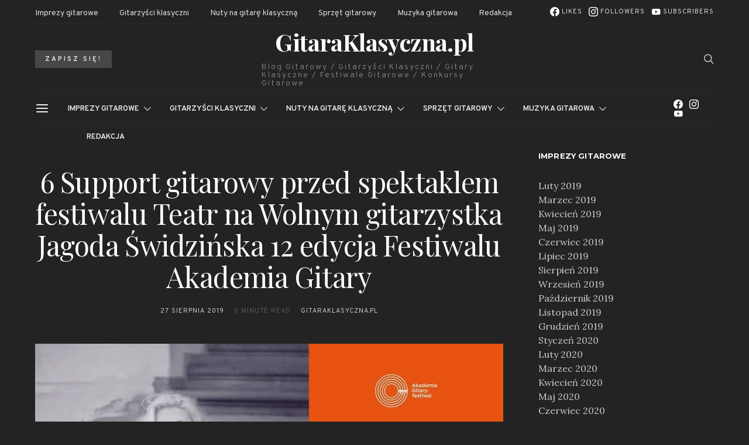

--- FILE ---
content_type: text/html; charset=UTF-8
request_url: https://gitaraklasyczna.pl/12-edycja-festiwalu-akademia-gitary-22-08-08-09-2019-wielkopolska/6-support-gitarowy-przed-spektaklem-festiwalu-teatr-na-wolnym-gitarzystka-jagoda-swidzinska-12-edycja-festiwalu-akademia-gitary/
body_size: 36545
content:
<!DOCTYPE html>
<html lang="pl-PL" prefix="og: https://ogp.me/ns#" data-scheme='default'>
<head>
	<meta charset="UTF-8">
	<meta name="viewport" content="width=device-width, initial-scale=1">
	<link rel="profile" href="https://gmpg.org/xfn/11">
			<style>img:is([sizes="auto" i], [sizes^="auto," i]) { contain-intrinsic-size: 3000px 1500px }</style>
	
<!-- Optymalizacja wyszukiwarek według Rank Math - https://rankmath.com/ -->
<title>6 Support gitarowy przed spektaklem festiwalu Teatr na Wolnym gitarzystka Jagoda Świdzińska 12 edycja Festiwalu Akademia Gitary - GitaraKlasyczna.pl</title>
<meta name="robots" content="follow, index, max-snippet:-1, max-video-preview:-1, max-image-preview:large"/>
<link rel="canonical" href="https://gitaraklasyczna.pl/12-edycja-festiwalu-akademia-gitary-22-08-08-09-2019-wielkopolska/6-support-gitarowy-przed-spektaklem-festiwalu-teatr-na-wolnym-gitarzystka-jagoda-swidzinska-12-edycja-festiwalu-akademia-gitary/" />
<meta property="og:locale" content="pl_PL" />
<meta property="og:type" content="article" />
<meta property="og:title" content="6 Support gitarowy przed spektaklem festiwalu Teatr na Wolnym gitarzystka Jagoda Świdzińska 12 edycja Festiwalu Akademia Gitary - GitaraKlasyczna.pl" />
<meta property="og:url" content="https://gitaraklasyczna.pl/12-edycja-festiwalu-akademia-gitary-22-08-08-09-2019-wielkopolska/6-support-gitarowy-przed-spektaklem-festiwalu-teatr-na-wolnym-gitarzystka-jagoda-swidzinska-12-edycja-festiwalu-akademia-gitary/" />
<meta property="og:site_name" content="GitaraKlasyczna.pl" />
<meta property="og:image" content="https://gitaraklasyczna.pl/wp-content/uploads/2019/08/6-Support-gitarowy-przed-spektaklem-festiwalu-Teatr-na-Wolnym-gitarzystka-Jagoda-Świdzińska-12-edycja-Festiwalu-Akademia-Gitary.jpg" />
<meta property="og:image:secure_url" content="https://gitaraklasyczna.pl/wp-content/uploads/2019/08/6-Support-gitarowy-przed-spektaklem-festiwalu-Teatr-na-Wolnym-gitarzystka-Jagoda-Świdzińska-12-edycja-Festiwalu-Akademia-Gitary.jpg" />
<meta property="og:image:width" content="960" />
<meta property="og:image:height" content="502" />
<meta property="og:image:alt" content="6 Support gitarowy przed spektaklem festiwalu Teatr na Wolnym gitarzystka Jagoda Świdzińska 12 edycja Festiwalu Akademia Gitary" />
<meta property="og:image:type" content="image/jpeg" />
<meta name="twitter:card" content="summary_large_image" />
<meta name="twitter:title" content="6 Support gitarowy przed spektaklem festiwalu Teatr na Wolnym gitarzystka Jagoda Świdzińska 12 edycja Festiwalu Akademia Gitary - GitaraKlasyczna.pl" />
<meta name="twitter:image" content="https://gitaraklasyczna.pl/wp-content/uploads/2019/08/6-Support-gitarowy-przed-spektaklem-festiwalu-Teatr-na-Wolnym-gitarzystka-Jagoda-Świdzińska-12-edycja-Festiwalu-Akademia-Gitary.jpg" />
<!-- /Wtyczka Rank Math WordPress SEO -->

<link rel='dns-prefetch' href='//fonts.googleapis.com' />
<link href='https://fonts.gstatic.com' crossorigin rel='preconnect' />
<link rel="alternate" type="application/rss+xml" title="GitaraKlasyczna.pl &raquo; Kanał z wpisami" href="https://gitaraklasyczna.pl/feed/" />
<link rel="alternate" type="application/rss+xml" title="GitaraKlasyczna.pl &raquo; Kanał z komentarzami" href="https://gitaraklasyczna.pl/comments/feed/" />
			<link rel="preload" href="https://gitaraklasyczna.pl/wp-content/plugins/canvas/assets/fonts/canvas-icons.woff" as="font" type="font/woff" crossorigin>
			<script>
window._wpemojiSettings = {"baseUrl":"https:\/\/s.w.org\/images\/core\/emoji\/15.1.0\/72x72\/","ext":".png","svgUrl":"https:\/\/s.w.org\/images\/core\/emoji\/15.1.0\/svg\/","svgExt":".svg","source":{"concatemoji":"https:\/\/gitaraklasyczna.pl\/wp-includes\/js\/wp-emoji-release.min.js?ver=6.8.1"}};
/*! This file is auto-generated */
!function(i,n){var o,s,e;function c(e){try{var t={supportTests:e,timestamp:(new Date).valueOf()};sessionStorage.setItem(o,JSON.stringify(t))}catch(e){}}function p(e,t,n){e.clearRect(0,0,e.canvas.width,e.canvas.height),e.fillText(t,0,0);var t=new Uint32Array(e.getImageData(0,0,e.canvas.width,e.canvas.height).data),r=(e.clearRect(0,0,e.canvas.width,e.canvas.height),e.fillText(n,0,0),new Uint32Array(e.getImageData(0,0,e.canvas.width,e.canvas.height).data));return t.every(function(e,t){return e===r[t]})}function u(e,t,n){switch(t){case"flag":return n(e,"\ud83c\udff3\ufe0f\u200d\u26a7\ufe0f","\ud83c\udff3\ufe0f\u200b\u26a7\ufe0f")?!1:!n(e,"\ud83c\uddfa\ud83c\uddf3","\ud83c\uddfa\u200b\ud83c\uddf3")&&!n(e,"\ud83c\udff4\udb40\udc67\udb40\udc62\udb40\udc65\udb40\udc6e\udb40\udc67\udb40\udc7f","\ud83c\udff4\u200b\udb40\udc67\u200b\udb40\udc62\u200b\udb40\udc65\u200b\udb40\udc6e\u200b\udb40\udc67\u200b\udb40\udc7f");case"emoji":return!n(e,"\ud83d\udc26\u200d\ud83d\udd25","\ud83d\udc26\u200b\ud83d\udd25")}return!1}function f(e,t,n){var r="undefined"!=typeof WorkerGlobalScope&&self instanceof WorkerGlobalScope?new OffscreenCanvas(300,150):i.createElement("canvas"),a=r.getContext("2d",{willReadFrequently:!0}),o=(a.textBaseline="top",a.font="600 32px Arial",{});return e.forEach(function(e){o[e]=t(a,e,n)}),o}function t(e){var t=i.createElement("script");t.src=e,t.defer=!0,i.head.appendChild(t)}"undefined"!=typeof Promise&&(o="wpEmojiSettingsSupports",s=["flag","emoji"],n.supports={everything:!0,everythingExceptFlag:!0},e=new Promise(function(e){i.addEventListener("DOMContentLoaded",e,{once:!0})}),new Promise(function(t){var n=function(){try{var e=JSON.parse(sessionStorage.getItem(o));if("object"==typeof e&&"number"==typeof e.timestamp&&(new Date).valueOf()<e.timestamp+604800&&"object"==typeof e.supportTests)return e.supportTests}catch(e){}return null}();if(!n){if("undefined"!=typeof Worker&&"undefined"!=typeof OffscreenCanvas&&"undefined"!=typeof URL&&URL.createObjectURL&&"undefined"!=typeof Blob)try{var e="postMessage("+f.toString()+"("+[JSON.stringify(s),u.toString(),p.toString()].join(",")+"));",r=new Blob([e],{type:"text/javascript"}),a=new Worker(URL.createObjectURL(r),{name:"wpTestEmojiSupports"});return void(a.onmessage=function(e){c(n=e.data),a.terminate(),t(n)})}catch(e){}c(n=f(s,u,p))}t(n)}).then(function(e){for(var t in e)n.supports[t]=e[t],n.supports.everything=n.supports.everything&&n.supports[t],"flag"!==t&&(n.supports.everythingExceptFlag=n.supports.everythingExceptFlag&&n.supports[t]);n.supports.everythingExceptFlag=n.supports.everythingExceptFlag&&!n.supports.flag,n.DOMReady=!1,n.readyCallback=function(){n.DOMReady=!0}}).then(function(){return e}).then(function(){var e;n.supports.everything||(n.readyCallback(),(e=n.source||{}).concatemoji?t(e.concatemoji):e.wpemoji&&e.twemoji&&(t(e.twemoji),t(e.wpemoji)))}))}((window,document),window._wpemojiSettings);
</script>
<link rel='stylesheet' id='canvas-css' href='https://gitaraklasyczna.pl/wp-content/plugins/canvas/assets/css/canvas.css?ver=2.5.1' media='all' />
<link rel='alternate stylesheet' id='powerkit-icons-css' href='https://gitaraklasyczna.pl/wp-content/plugins/powerkit/assets/fonts/powerkit-icons.woff?ver=3.0.1' as='font' type='font/wof' crossorigin />
<link rel='stylesheet' id='powerkit-css' href='https://gitaraklasyczna.pl/wp-content/plugins/powerkit/assets/css/powerkit.css?ver=3.0.1' media='all' />
<link rel='stylesheet' id='hfe-widgets-style-css' href='https://gitaraklasyczna.pl/wp-content/plugins/header-footer-elementor/inc/widgets-css/frontend.css?ver=2.4.2' media='all' />
<style id='wp-emoji-styles-inline-css'>

	img.wp-smiley, img.emoji {
		display: inline !important;
		border: none !important;
		box-shadow: none !important;
		height: 1em !important;
		width: 1em !important;
		margin: 0 0.07em !important;
		vertical-align: -0.1em !important;
		background: none !important;
		padding: 0 !important;
	}
</style>
<link rel='stylesheet' id='wp-block-library-css' href='https://gitaraklasyczna.pl/wp-includes/css/dist/block-library/style.min.css?ver=6.8.1' media='all' />
<style id='classic-theme-styles-inline-css'>
/*! This file is auto-generated */
.wp-block-button__link{color:#fff;background-color:#32373c;border-radius:9999px;box-shadow:none;text-decoration:none;padding:calc(.667em + 2px) calc(1.333em + 2px);font-size:1.125em}.wp-block-file__button{background:#32373c;color:#fff;text-decoration:none}
</style>
<link rel='stylesheet' id='canvas-block-alert-style-css' href='https://gitaraklasyczna.pl/wp-content/plugins/canvas/components/basic-elements/block-alert/block.css?ver=1751142160' media='all' />
<link rel='stylesheet' id='canvas-block-progress-style-css' href='https://gitaraklasyczna.pl/wp-content/plugins/canvas/components/basic-elements/block-progress/block.css?ver=1751142160' media='all' />
<link rel='stylesheet' id='canvas-block-collapsibles-style-css' href='https://gitaraklasyczna.pl/wp-content/plugins/canvas/components/basic-elements/block-collapsibles/block.css?ver=1751142160' media='all' />
<link rel='stylesheet' id='canvas-block-tabs-style-css' href='https://gitaraklasyczna.pl/wp-content/plugins/canvas/components/basic-elements/block-tabs/block.css?ver=1751142160' media='all' />
<link rel='stylesheet' id='canvas-block-section-heading-style-css' href='https://gitaraklasyczna.pl/wp-content/plugins/canvas/components/basic-elements/block-section-heading/block.css?ver=1751142160' media='all' />
<link rel='stylesheet' id='canvas-block-row-style-css' href='https://gitaraklasyczna.pl/wp-content/plugins/canvas/components/layout-blocks/block-row/block-row.css?ver=1751142160' media='all' />
<link rel='stylesheet' id='canvas-block-posts-style-css' href='https://gitaraklasyczna.pl/wp-content/plugins/canvas/components/posts/block-posts/block-posts.css?ver=1751142160' media='all' />
<link rel='stylesheet' id='canvas-justified-gallery-block-style-css' href='https://gitaraklasyczna.pl/wp-content/plugins/canvas/components/justified-gallery/block/block-justified-gallery.css?ver=1751142160' media='all' />
<link rel='stylesheet' id='canvas-slider-gallery-block-style-css' href='https://gitaraklasyczna.pl/wp-content/plugins/canvas/components/slider-gallery/block/block-slider-gallery.css?ver=1751142160' media='all' />
<link rel='stylesheet' id='canvas-block-posts-sidebar-css' href='https://gitaraklasyczna.pl/wp-content/plugins/canvas/components/posts/block-posts-sidebar/block-posts-sidebar.css?ver=1751142160' media='all' />
<link rel='stylesheet' id='csco-block-posts-sidebar-style-css' href='https://gitaraklasyczna.pl/wp-content/themes/authentic/css/blocks/posts-sidebar.css?ver=1751142342' media='all' />
<link rel='stylesheet' id='csco-block-twitter-slider-style-css' href='https://gitaraklasyczna.pl/wp-content/themes/authentic/css/blocks/twitter-slider.css?ver=1751142342' media='all' />
<link rel='stylesheet' id='csco-block-tiles-style-css' href='https://gitaraklasyczna.pl/wp-content/themes/authentic/css/blocks/tiles.css?ver=1751142342' media='all' />
<link rel='stylesheet' id='csco-block-horizontal-tiles-style-css' href='https://gitaraklasyczna.pl/wp-content/themes/authentic/css/blocks/horizontal-tiles.css?ver=1751142342' media='all' />
<link rel='stylesheet' id='csco-block-full-style-css' href='https://gitaraklasyczna.pl/wp-content/themes/authentic/css/blocks/full.css?ver=1751142342' media='all' />
<link rel='stylesheet' id='csco-block-slider-style-css' href='https://gitaraklasyczna.pl/wp-content/themes/authentic/css/blocks/slider.css?ver=1751142342' media='all' />
<link rel='stylesheet' id='csco-block-carousel-style-css' href='https://gitaraklasyczna.pl/wp-content/themes/authentic/css/blocks/carousel.css?ver=1751142342' media='all' />
<link rel='stylesheet' id='csco-block-wide-style-css' href='https://gitaraklasyczna.pl/wp-content/themes/authentic/css/blocks/wide.css?ver=1751142342' media='all' />
<link rel='stylesheet' id='csco-block-narrow-style-css' href='https://gitaraklasyczna.pl/wp-content/themes/authentic/css/blocks/narrow.css?ver=1751142342' media='all' />
<style id='global-styles-inline-css'>
:root{--wp--preset--aspect-ratio--square: 1;--wp--preset--aspect-ratio--4-3: 4/3;--wp--preset--aspect-ratio--3-4: 3/4;--wp--preset--aspect-ratio--3-2: 3/2;--wp--preset--aspect-ratio--2-3: 2/3;--wp--preset--aspect-ratio--16-9: 16/9;--wp--preset--aspect-ratio--9-16: 9/16;--wp--preset--color--black: #000000;--wp--preset--color--cyan-bluish-gray: #abb8c3;--wp--preset--color--white: #FFFFFF;--wp--preset--color--pale-pink: #f78da7;--wp--preset--color--vivid-red: #ce2e2e;--wp--preset--color--luminous-vivid-orange: #ff6900;--wp--preset--color--luminous-vivid-amber: #fcb902;--wp--preset--color--light-green-cyan: #7bdcb5;--wp--preset--color--vivid-green-cyan: #01d083;--wp--preset--color--pale-cyan-blue: #8ed1fc;--wp--preset--color--vivid-cyan-blue: #0693e3;--wp--preset--color--vivid-purple: #9b51e0;--wp--preset--color--secondary: #f8f8f8;--wp--preset--gradient--vivid-cyan-blue-to-vivid-purple: linear-gradient(135deg,rgba(6,147,227,1) 0%,rgb(155,81,224) 100%);--wp--preset--gradient--light-green-cyan-to-vivid-green-cyan: linear-gradient(135deg,rgb(122,220,180) 0%,rgb(0,208,130) 100%);--wp--preset--gradient--luminous-vivid-amber-to-luminous-vivid-orange: linear-gradient(135deg,rgba(252,185,0,1) 0%,rgba(255,105,0,1) 100%);--wp--preset--gradient--luminous-vivid-orange-to-vivid-red: linear-gradient(135deg,rgba(255,105,0,1) 0%,rgb(207,46,46) 100%);--wp--preset--gradient--very-light-gray-to-cyan-bluish-gray: linear-gradient(135deg,rgb(238,238,238) 0%,rgb(169,184,195) 100%);--wp--preset--gradient--cool-to-warm-spectrum: linear-gradient(135deg,rgb(74,234,220) 0%,rgb(151,120,209) 20%,rgb(207,42,186) 40%,rgb(238,44,130) 60%,rgb(251,105,98) 80%,rgb(254,248,76) 100%);--wp--preset--gradient--blush-light-purple: linear-gradient(135deg,rgb(255,206,236) 0%,rgb(152,150,240) 100%);--wp--preset--gradient--blush-bordeaux: linear-gradient(135deg,rgb(254,205,165) 0%,rgb(254,45,45) 50%,rgb(107,0,62) 100%);--wp--preset--gradient--luminous-dusk: linear-gradient(135deg,rgb(255,203,112) 0%,rgb(199,81,192) 50%,rgb(65,88,208) 100%);--wp--preset--gradient--pale-ocean: linear-gradient(135deg,rgb(255,245,203) 0%,rgb(182,227,212) 50%,rgb(51,167,181) 100%);--wp--preset--gradient--electric-grass: linear-gradient(135deg,rgb(202,248,128) 0%,rgb(113,206,126) 100%);--wp--preset--gradient--midnight: linear-gradient(135deg,rgb(2,3,129) 0%,rgb(40,116,252) 100%);--wp--preset--font-size--small: 13px;--wp--preset--font-size--medium: 20px;--wp--preset--font-size--large: 36px;--wp--preset--font-size--x-large: 42px;--wp--preset--spacing--20: 0.44rem;--wp--preset--spacing--30: 0.67rem;--wp--preset--spacing--40: 1rem;--wp--preset--spacing--50: 1.5rem;--wp--preset--spacing--60: 2.25rem;--wp--preset--spacing--70: 3.38rem;--wp--preset--spacing--80: 5.06rem;--wp--preset--shadow--natural: 6px 6px 9px rgba(0, 0, 0, 0.2);--wp--preset--shadow--deep: 12px 12px 50px rgba(0, 0, 0, 0.4);--wp--preset--shadow--sharp: 6px 6px 0px rgba(0, 0, 0, 0.2);--wp--preset--shadow--outlined: 6px 6px 0px -3px rgba(255, 255, 255, 1), 6px 6px rgba(0, 0, 0, 1);--wp--preset--shadow--crisp: 6px 6px 0px rgba(0, 0, 0, 1);}:where(.is-layout-flex){gap: 0.5em;}:where(.is-layout-grid){gap: 0.5em;}body .is-layout-flex{display: flex;}.is-layout-flex{flex-wrap: wrap;align-items: center;}.is-layout-flex > :is(*, div){margin: 0;}body .is-layout-grid{display: grid;}.is-layout-grid > :is(*, div){margin: 0;}:where(.wp-block-columns.is-layout-flex){gap: 2em;}:where(.wp-block-columns.is-layout-grid){gap: 2em;}:where(.wp-block-post-template.is-layout-flex){gap: 1.25em;}:where(.wp-block-post-template.is-layout-grid){gap: 1.25em;}.has-black-color{color: var(--wp--preset--color--black) !important;}.has-cyan-bluish-gray-color{color: var(--wp--preset--color--cyan-bluish-gray) !important;}.has-white-color{color: var(--wp--preset--color--white) !important;}.has-pale-pink-color{color: var(--wp--preset--color--pale-pink) !important;}.has-vivid-red-color{color: var(--wp--preset--color--vivid-red) !important;}.has-luminous-vivid-orange-color{color: var(--wp--preset--color--luminous-vivid-orange) !important;}.has-luminous-vivid-amber-color{color: var(--wp--preset--color--luminous-vivid-amber) !important;}.has-light-green-cyan-color{color: var(--wp--preset--color--light-green-cyan) !important;}.has-vivid-green-cyan-color{color: var(--wp--preset--color--vivid-green-cyan) !important;}.has-pale-cyan-blue-color{color: var(--wp--preset--color--pale-cyan-blue) !important;}.has-vivid-cyan-blue-color{color: var(--wp--preset--color--vivid-cyan-blue) !important;}.has-vivid-purple-color{color: var(--wp--preset--color--vivid-purple) !important;}.has-black-background-color{background-color: var(--wp--preset--color--black) !important;}.has-cyan-bluish-gray-background-color{background-color: var(--wp--preset--color--cyan-bluish-gray) !important;}.has-white-background-color{background-color: var(--wp--preset--color--white) !important;}.has-pale-pink-background-color{background-color: var(--wp--preset--color--pale-pink) !important;}.has-vivid-red-background-color{background-color: var(--wp--preset--color--vivid-red) !important;}.has-luminous-vivid-orange-background-color{background-color: var(--wp--preset--color--luminous-vivid-orange) !important;}.has-luminous-vivid-amber-background-color{background-color: var(--wp--preset--color--luminous-vivid-amber) !important;}.has-light-green-cyan-background-color{background-color: var(--wp--preset--color--light-green-cyan) !important;}.has-vivid-green-cyan-background-color{background-color: var(--wp--preset--color--vivid-green-cyan) !important;}.has-pale-cyan-blue-background-color{background-color: var(--wp--preset--color--pale-cyan-blue) !important;}.has-vivid-cyan-blue-background-color{background-color: var(--wp--preset--color--vivid-cyan-blue) !important;}.has-vivid-purple-background-color{background-color: var(--wp--preset--color--vivid-purple) !important;}.has-black-border-color{border-color: var(--wp--preset--color--black) !important;}.has-cyan-bluish-gray-border-color{border-color: var(--wp--preset--color--cyan-bluish-gray) !important;}.has-white-border-color{border-color: var(--wp--preset--color--white) !important;}.has-pale-pink-border-color{border-color: var(--wp--preset--color--pale-pink) !important;}.has-vivid-red-border-color{border-color: var(--wp--preset--color--vivid-red) !important;}.has-luminous-vivid-orange-border-color{border-color: var(--wp--preset--color--luminous-vivid-orange) !important;}.has-luminous-vivid-amber-border-color{border-color: var(--wp--preset--color--luminous-vivid-amber) !important;}.has-light-green-cyan-border-color{border-color: var(--wp--preset--color--light-green-cyan) !important;}.has-vivid-green-cyan-border-color{border-color: var(--wp--preset--color--vivid-green-cyan) !important;}.has-pale-cyan-blue-border-color{border-color: var(--wp--preset--color--pale-cyan-blue) !important;}.has-vivid-cyan-blue-border-color{border-color: var(--wp--preset--color--vivid-cyan-blue) !important;}.has-vivid-purple-border-color{border-color: var(--wp--preset--color--vivid-purple) !important;}.has-vivid-cyan-blue-to-vivid-purple-gradient-background{background: var(--wp--preset--gradient--vivid-cyan-blue-to-vivid-purple) !important;}.has-light-green-cyan-to-vivid-green-cyan-gradient-background{background: var(--wp--preset--gradient--light-green-cyan-to-vivid-green-cyan) !important;}.has-luminous-vivid-amber-to-luminous-vivid-orange-gradient-background{background: var(--wp--preset--gradient--luminous-vivid-amber-to-luminous-vivid-orange) !important;}.has-luminous-vivid-orange-to-vivid-red-gradient-background{background: var(--wp--preset--gradient--luminous-vivid-orange-to-vivid-red) !important;}.has-very-light-gray-to-cyan-bluish-gray-gradient-background{background: var(--wp--preset--gradient--very-light-gray-to-cyan-bluish-gray) !important;}.has-cool-to-warm-spectrum-gradient-background{background: var(--wp--preset--gradient--cool-to-warm-spectrum) !important;}.has-blush-light-purple-gradient-background{background: var(--wp--preset--gradient--blush-light-purple) !important;}.has-blush-bordeaux-gradient-background{background: var(--wp--preset--gradient--blush-bordeaux) !important;}.has-luminous-dusk-gradient-background{background: var(--wp--preset--gradient--luminous-dusk) !important;}.has-pale-ocean-gradient-background{background: var(--wp--preset--gradient--pale-ocean) !important;}.has-electric-grass-gradient-background{background: var(--wp--preset--gradient--electric-grass) !important;}.has-midnight-gradient-background{background: var(--wp--preset--gradient--midnight) !important;}.has-small-font-size{font-size: var(--wp--preset--font-size--small) !important;}.has-medium-font-size{font-size: var(--wp--preset--font-size--medium) !important;}.has-large-font-size{font-size: var(--wp--preset--font-size--large) !important;}.has-x-large-font-size{font-size: var(--wp--preset--font-size--x-large) !important;}
:where(.wp-block-post-template.is-layout-flex){gap: 1.25em;}:where(.wp-block-post-template.is-layout-grid){gap: 1.25em;}
:where(.wp-block-columns.is-layout-flex){gap: 2em;}:where(.wp-block-columns.is-layout-grid){gap: 2em;}
:root :where(.wp-block-pullquote){font-size: 1.5em;line-height: 1.6;}
</style>
<link rel='stylesheet' id='absolute-reviews-css' href='https://gitaraklasyczna.pl/wp-content/plugins/absolute-reviews/public/css/absolute-reviews-public.css?ver=1.1.6' media='all' />
<link rel='stylesheet' id='advanced-popups-css' href='https://gitaraklasyczna.pl/wp-content/plugins/advanced-popups/public/css/advanced-popups-public.css?ver=1.2.2' media='all' />
<link rel='stylesheet' id='canvas-block-heading-style-css' href='https://gitaraklasyczna.pl/wp-content/plugins/canvas/components/content-formatting/block-heading/block.css?ver=1751142160' media='all' />
<link rel='stylesheet' id='canvas-block-list-style-css' href='https://gitaraklasyczna.pl/wp-content/plugins/canvas/components/content-formatting/block-list/block.css?ver=1751142160' media='all' />
<link rel='stylesheet' id='canvas-block-paragraph-style-css' href='https://gitaraklasyczna.pl/wp-content/plugins/canvas/components/content-formatting/block-paragraph/block.css?ver=1751142160' media='all' />
<link rel='stylesheet' id='canvas-block-separator-style-css' href='https://gitaraklasyczna.pl/wp-content/plugins/canvas/components/content-formatting/block-separator/block.css?ver=1751142160' media='all' />
<link rel='stylesheet' id='canvas-block-group-style-css' href='https://gitaraklasyczna.pl/wp-content/plugins/canvas/components/basic-elements/block-group/block.css?ver=1751142160' media='all' />
<link rel='stylesheet' id='canvas-block-cover-style-css' href='https://gitaraklasyczna.pl/wp-content/plugins/canvas/components/basic-elements/block-cover/block.css?ver=1751142160' media='all' />
<link rel='stylesheet' id='contact-form-7-css' href='https://gitaraklasyczna.pl/wp-content/plugins/contact-form-7/includes/css/styles.css?ver=6.1' media='all' />
<link rel='stylesheet' id='powerkit-author-box-css' href='https://gitaraklasyczna.pl/wp-content/plugins/powerkit/modules/author-box/public/css/public-powerkit-author-box.css?ver=3.0.1' media='all' />
<link rel='stylesheet' id='powerkit-basic-elements-css' href='https://gitaraklasyczna.pl/wp-content/plugins/powerkit/modules/basic-elements/public/css/public-powerkit-basic-elements.css?ver=3.0.1' media='screen' />
<link rel='stylesheet' id='powerkit-coming-soon-css' href='https://gitaraklasyczna.pl/wp-content/plugins/powerkit/modules/coming-soon/public/css/public-powerkit-coming-soon.css?ver=3.0.1' media='all' />
<link rel='stylesheet' id='powerkit-content-formatting-css' href='https://gitaraklasyczna.pl/wp-content/plugins/powerkit/modules/content-formatting/public/css/public-powerkit-content-formatting.css?ver=3.0.1' media='all' />
<link rel='stylesheet' id='powerkit-сontributors-css' href='https://gitaraklasyczna.pl/wp-content/plugins/powerkit/modules/contributors/public/css/public-powerkit-contributors.css?ver=3.0.1' media='all' />
<link rel='stylesheet' id='powerkit-facebook-css' href='https://gitaraklasyczna.pl/wp-content/plugins/powerkit/modules/facebook/public/css/public-powerkit-facebook.css?ver=3.0.1' media='all' />
<link rel='stylesheet' id='powerkit-featured-categories-css' href='https://gitaraklasyczna.pl/wp-content/plugins/powerkit/modules/featured-categories/public/css/public-powerkit-featured-categories.css?ver=3.0.1' media='all' />
<link rel='stylesheet' id='powerkit-inline-posts-css' href='https://gitaraklasyczna.pl/wp-content/plugins/powerkit/modules/inline-posts/public/css/public-powerkit-inline-posts.css?ver=3.0.1' media='all' />
<link rel='stylesheet' id='powerkit-instagram-css' href='https://gitaraklasyczna.pl/wp-content/plugins/powerkit/modules/instagram/public/css/public-powerkit-instagram.css?ver=3.0.1' media='all' />
<link rel='stylesheet' id='powerkit-justified-gallery-css' href='https://gitaraklasyczna.pl/wp-content/plugins/powerkit/modules/justified-gallery/public/css/public-powerkit-justified-gallery.css?ver=3.0.1' media='all' />
<link rel='stylesheet' id='glightbox-css' href='https://gitaraklasyczna.pl/wp-content/plugins/powerkit/modules/lightbox/public/css/glightbox.min.css?ver=3.0.1' media='all' />
<link rel='stylesheet' id='powerkit-lightbox-css' href='https://gitaraklasyczna.pl/wp-content/plugins/powerkit/modules/lightbox/public/css/public-powerkit-lightbox.css?ver=3.0.1' media='all' />
<link rel='stylesheet' id='powerkit-pinterest-css' href='https://gitaraklasyczna.pl/wp-content/plugins/powerkit/modules/pinterest/public/css/public-powerkit-pinterest.css?ver=3.0.1' media='all' />
<link rel='stylesheet' id='powerkit-scroll-to-top-css' href='https://gitaraklasyczna.pl/wp-content/plugins/powerkit/modules/scroll-to-top/public/css/public-powerkit-scroll-to-top.css?ver=3.0.1' media='all' />
<link rel='stylesheet' id='powerkit-share-buttons-css' href='https://gitaraklasyczna.pl/wp-content/plugins/powerkit/modules/share-buttons/public/css/public-powerkit-share-buttons.css?ver=3.0.1' media='all' />
<link rel='stylesheet' id='powerkit-social-links-css' href='https://gitaraklasyczna.pl/wp-content/plugins/powerkit/modules/social-links/public/css/public-powerkit-social-links.css?ver=3.0.1' media='all' />
<link rel='stylesheet' id='powerkit-table-of-contents-css' href='https://gitaraklasyczna.pl/wp-content/plugins/powerkit/modules/table-of-contents/public/css/public-powerkit-table-of-contents.css?ver=3.0.1' media='all' />
<link rel='stylesheet' id='powerkit-twitter-css' href='https://gitaraklasyczna.pl/wp-content/plugins/powerkit/modules/twitter/public/css/public-powerkit-twitter.css?ver=3.0.1' media='all' />
<link rel='stylesheet' id='powerkit-widget-about-css' href='https://gitaraklasyczna.pl/wp-content/plugins/powerkit/modules/widget-about/public/css/public-powerkit-widget-about.css?ver=3.0.1' media='all' />
<link rel='stylesheet' id='magnific-popup-css' href='https://gitaraklasyczna.pl/wp-content/plugins/sight/render/css/magnific-popup.css?ver=1751142183' media='all' />
<link rel='stylesheet' id='sight-css' href='https://gitaraklasyczna.pl/wp-content/plugins/sight/render/css/sight.css?ver=1751142183' media='all' />
<link rel='stylesheet' id='sight-common-css' href='https://gitaraklasyczna.pl/wp-content/plugins/sight/render/css/sight-common.css?ver=1751142183' media='all' />
<link rel='stylesheet' id='sight-lightbox-css' href='https://gitaraklasyczna.pl/wp-content/plugins/sight/render/css/sight-lightbox.css?ver=1751142183' media='all' />
<link rel='stylesheet' id='ppress-frontend-css' href='https://gitaraklasyczna.pl/wp-content/plugins/wp-user-avatar/assets/css/frontend.min.css?ver=4.16.2' media='all' />
<link rel='stylesheet' id='ppress-flatpickr-css' href='https://gitaraklasyczna.pl/wp-content/plugins/wp-user-avatar/assets/flatpickr/flatpickr.min.css?ver=4.16.2' media='all' />
<link rel='stylesheet' id='ppress-select2-css' href='https://gitaraklasyczna.pl/wp-content/plugins/wp-user-avatar/assets/select2/select2.min.css?ver=6.8.1' media='all' />
<link rel='stylesheet' id='hfe-style-css' href='https://gitaraklasyczna.pl/wp-content/plugins/header-footer-elementor/assets/css/header-footer-elementor.css?ver=2.4.2' media='all' />
<link rel='stylesheet' id='elementor-frontend-css' href='https://gitaraklasyczna.pl/wp-content/plugins/elementor/assets/css/frontend.min.css?ver=3.29.2' media='all' />
<link rel='stylesheet' id='elementor-post-2215-css' href='https://gitaraklasyczna.pl/wp-content/uploads/elementor/css/post-2215.css?ver=1751313266' media='all' />
<link rel='stylesheet' id='elementor-post-2216-css' href='https://gitaraklasyczna.pl/wp-content/uploads/elementor/css/post-2216.css?ver=1751313267' media='all' />
<link rel='stylesheet' id='csco-styles-css' href='https://gitaraklasyczna.pl/wp-content/themes/authentic/style.css?ver=7.2.4' media='all' />
<link rel='stylesheet' id='searchwp-forms-css' href='https://gitaraklasyczna.pl/wp-content/plugins/searchwp-live-ajax-search/assets/styles/frontend/search-forms.min.css?ver=1.8.6' media='all' />
<link rel='stylesheet' id='searchwp-live-search-css' href='https://gitaraklasyczna.pl/wp-content/plugins/searchwp-live-ajax-search/assets/styles/style.min.css?ver=1.8.6' media='all' />
<style id='searchwp-live-search-inline-css'>
.searchwp-live-search-result .searchwp-live-search-result--title a {
  font-size: 16px;
}
.searchwp-live-search-result .searchwp-live-search-result--price {
  font-size: 14px;
}
.searchwp-live-search-result .searchwp-live-search-result--add-to-cart .button {
  font-size: 14px;
}

</style>
<link rel='stylesheet' id='hfe-elementor-icons-css' href='https://gitaraklasyczna.pl/wp-content/plugins/elementor/assets/lib/eicons/css/elementor-icons.min.css?ver=5.34.0' media='all' />
<link rel='stylesheet' id='hfe-icons-list-css' href='https://gitaraklasyczna.pl/wp-content/plugins/elementor/assets/css/widget-icon-list.min.css?ver=3.24.3' media='all' />
<link rel='stylesheet' id='hfe-social-icons-css' href='https://gitaraklasyczna.pl/wp-content/plugins/elementor/assets/css/widget-social-icons.min.css?ver=3.24.0' media='all' />
<link rel='stylesheet' id='hfe-social-share-icons-brands-css' href='https://gitaraklasyczna.pl/wp-content/plugins/elementor/assets/lib/font-awesome/css/brands.css?ver=5.15.3' media='all' />
<link rel='stylesheet' id='hfe-social-share-icons-fontawesome-css' href='https://gitaraklasyczna.pl/wp-content/plugins/elementor/assets/lib/font-awesome/css/fontawesome.css?ver=5.15.3' media='all' />
<link rel='stylesheet' id='hfe-nav-menu-icons-css' href='https://gitaraklasyczna.pl/wp-content/plugins/elementor/assets/lib/font-awesome/css/solid.css?ver=5.15.3' media='all' />
<link rel='stylesheet' id='csco-legacy-features-css' href='https://gitaraklasyczna.pl/wp-content/themes/authentic/css/legacy-features.css?ver=7.2.4' media='all' />
<link rel='stylesheet' id='467cd74c4cc8c4037004cab7fd670810-css' href='https://fonts.googleapis.com/css?family=Lora%3A400%2C400i%2C700%2C700i&#038;subset=latin%2Clatin-ext%2Ccyrillic%2Ccyrillic-ext%2Cvietnamese&#038;display=swap&#038;ver=7.2.4' media='all' />
<link rel='stylesheet' id='ebb2257767201df347abbb458041ce4e-css' href='https://fonts.googleapis.com/css?family=Overpass%3A400%2C600%2C300&#038;subset=latin%2Clatin-ext%2Ccyrillic%2Ccyrillic-ext%2Cvietnamese&#038;display=swap&#038;ver=7.2.4' media='all' />
<link rel='stylesheet' id='2534eeaf7a7c0286c8cca7dbf88612fa-css' href='https://fonts.googleapis.com/css?family=Playfair+Display%3A400%2C700&#038;subset=latin%2Clatin-ext%2Ccyrillic%2Ccyrillic-ext%2Cvietnamese&#038;display=swap&#038;ver=7.2.4' media='all' />
<link rel='stylesheet' id='956d6654b257d81fcdecf80fc7aa95c8-css' href='https://fonts.googleapis.com/css?family=Montserrat%3A700&#038;subset=latin%2Clatin-ext%2Ccyrillic%2Ccyrillic-ext%2Cvietnamese&#038;display=swap&#038;ver=7.2.4' media='all' />
<link rel='stylesheet' id='elementor-gf-local-roboto-css' href='https://gitaraklasyczna.pl/wp-content/uploads/elementor/google-fonts/css/roboto.css?ver=1751142217' media='all' />
<link rel='stylesheet' id='elementor-gf-local-robotoslab-css' href='https://gitaraklasyczna.pl/wp-content/uploads/elementor/google-fonts/css/robotoslab.css?ver=1751142221' media='all' />
<link rel='stylesheet' id='elementor-gf-local-inter-css' href='https://gitaraklasyczna.pl/wp-content/uploads/elementor/google-fonts/css/inter.css?ver=1751142227' media='all' />
<script src="https://gitaraklasyczna.pl/wp-includes/js/jquery/jquery.min.js?ver=3.7.1" id="jquery-core-js"></script>
<script src="https://gitaraklasyczna.pl/wp-includes/js/jquery/jquery-migrate.min.js?ver=3.4.1" id="jquery-migrate-js"></script>
<script id="jquery-js-after">
!function($){"use strict";$(document).ready(function(){$(this).scrollTop()>100&&$(".hfe-scroll-to-top-wrap").removeClass("hfe-scroll-to-top-hide"),$(window).scroll(function(){$(this).scrollTop()<100?$(".hfe-scroll-to-top-wrap").fadeOut(300):$(".hfe-scroll-to-top-wrap").fadeIn(300)}),$(".hfe-scroll-to-top-wrap").on("click",function(){$("html, body").animate({scrollTop:0},300);return!1})})}(jQuery);
!function($){'use strict';$(document).ready(function(){var bar=$('.hfe-reading-progress-bar');if(!bar.length)return;$(window).on('scroll',function(){var s=$(window).scrollTop(),d=$(document).height()-$(window).height(),p=d? s/d*100:0;bar.css('width',p+'%')});});}(jQuery);
</script>
<script src="https://gitaraklasyczna.pl/wp-content/plugins/advanced-popups/public/js/advanced-popups-public.js?ver=1.2.2" id="advanced-popups-js"></script>
<script src="https://gitaraklasyczna.pl/wp-content/plugins/wp-user-avatar/assets/flatpickr/flatpickr.min.js?ver=4.16.2" id="ppress-flatpickr-js"></script>
<script src="https://gitaraklasyczna.pl/wp-content/plugins/wp-user-avatar/assets/select2/select2.min.js?ver=4.16.2" id="ppress-select2-js"></script>
<link rel="https://api.w.org/" href="https://gitaraklasyczna.pl/wp-json/" /><link rel="alternate" title="JSON" type="application/json" href="https://gitaraklasyczna.pl/wp-json/wp/v2/media/1791" /><link rel="EditURI" type="application/rsd+xml" title="RSD" href="https://gitaraklasyczna.pl/xmlrpc.php?rsd" />
<meta name="generator" content="WordPress 6.8.1" />
<link rel='shortlink' href='https://gitaraklasyczna.pl/?p=1791' />
<link rel="alternate" title="oEmbed (JSON)" type="application/json+oembed" href="https://gitaraklasyczna.pl/wp-json/oembed/1.0/embed?url=https%3A%2F%2Fgitaraklasyczna.pl%2F12-edycja-festiwalu-akademia-gitary-22-08-08-09-2019-wielkopolska%2F6-support-gitarowy-przed-spektaklem-festiwalu-teatr-na-wolnym-gitarzystka-jagoda-swidzinska-12-edycja-festiwalu-akademia-gitary%2F" />
<link rel="alternate" title="oEmbed (XML)" type="text/xml+oembed" href="https://gitaraklasyczna.pl/wp-json/oembed/1.0/embed?url=https%3A%2F%2Fgitaraklasyczna.pl%2F12-edycja-festiwalu-akademia-gitary-22-08-08-09-2019-wielkopolska%2F6-support-gitarowy-przed-spektaklem-festiwalu-teatr-na-wolnym-gitarzystka-jagoda-swidzinska-12-edycja-festiwalu-akademia-gitary%2F&#038;format=xml" />
		<link rel="preload" href="https://gitaraklasyczna.pl/wp-content/plugins/absolute-reviews/fonts/absolute-reviews-icons.woff" as="font" type="font/woff" crossorigin>
				<link rel="preload" href="https://gitaraklasyczna.pl/wp-content/plugins/advanced-popups/fonts/advanced-popups-icons.woff" as="font" type="font/woff" crossorigin>
		<meta name="generator" content="Elementor 3.29.2; features: e_font_icon_svg, additional_custom_breakpoints, e_local_google_fonts, e_element_cache; settings: css_print_method-external, google_font-enabled, font_display-auto">
			<style>
				.e-con.e-parent:nth-of-type(n+4):not(.e-lazyloaded):not(.e-no-lazyload),
				.e-con.e-parent:nth-of-type(n+4):not(.e-lazyloaded):not(.e-no-lazyload) * {
					background-image: none !important;
				}
				@media screen and (max-height: 1024px) {
					.e-con.e-parent:nth-of-type(n+3):not(.e-lazyloaded):not(.e-no-lazyload),
					.e-con.e-parent:nth-of-type(n+3):not(.e-lazyloaded):not(.e-no-lazyload) * {
						background-image: none !important;
					}
				}
				@media screen and (max-height: 640px) {
					.e-con.e-parent:nth-of-type(n+2):not(.e-lazyloaded):not(.e-no-lazyload),
					.e-con.e-parent:nth-of-type(n+2):not(.e-lazyloaded):not(.e-no-lazyload) * {
						background-image: none !important;
					}
				}
			</style>
			<style type="text/css">.broken_link, a.broken_link {
	text-decoration: line-through;
}</style><link rel="icon" href="https://gitaraklasyczna.pl/wp-content/uploads/2019/01/cropped-gitaraklasyczna_logo_crop-32x32.png" sizes="32x32" />
<link rel="icon" href="https://gitaraklasyczna.pl/wp-content/uploads/2019/01/cropped-gitaraklasyczna_logo_crop-192x192.png" sizes="192x192" />
<link rel="apple-touch-icon" href="https://gitaraklasyczna.pl/wp-content/uploads/2019/01/cropped-gitaraklasyczna_logo_crop-180x180.png" />
<meta name="msapplication-TileImage" content="https://gitaraklasyczna.pl/wp-content/uploads/2019/01/cropped-gitaraklasyczna_logo_crop-270x270.png" />
				<style id="csco-customizer-output-default-styles-inline-css">
					@media ( min-width: 760px ){.slider-featured .overlay-outer{height:500px;}.home .section-tiles .tiles-outer, .blog .section-tiles .tiles-outer{grid-gap:30px;}}.slider-featured:not(.slider-large):not(.slider-multiple) .owl-carousel:not(.owl-loaded){height:500px;}body, .offcanvas, #search, .searchwp-live-search-results, select, input[type=search], input[type=text], input[type=number], input[type=email], input[type=tel], input[type=password], textarea, .form-control, .pk-card, .pagination-content, .adp-popup-type-content .adp-popup-container{background-color:#232323;}.entry-content .pk-block-bg-inverse, .pk-dropcap-bg-inverse:first-letter, .entry-content .has-drop-cap.is-cnvs-dropcap-bg-dark:first-letter{color:#232323!important;}.adp-popup .adp-popup-container{--adp-popup-container-background:#232323;--adp-popup-type-notification-text-color:#dbdbdb;--adp-popup-type-notification-text-link-color:#cccccc;--adp-popup-close-color:#cccccc;--adp-popup-close-hover-color:#ffffff;}.mfp-bg, .mfp-wrap{--mfp-overlay-color:#232323;--mfp-controls-border-color:#232323;--mfp-inner-close-icon-color:#232323;--mfp-iframe-background:#232323;--mfp-image-background:#232323;--mfp-controls-color:#dbdbdb;--mfp-controls-text-color-hover:#dbdbdb;--mfp-caption-title-color:#dbdbdb;--mfp-controls-text-color:#595959;--mfp-caption-subtitle-color:#595959;}body, select, input[type=search], input[type=text], input[type=number], input[type=email], input[type=tel], input[type=password], textarea, .abr-reviews-posts .abr-review-meta{color:#dbdbdb;}blockquote cite, figcaption, .wp-caption-text, .wp-block-gallery .blocks-gallery-item figcaption, .wp-block-image figcaption, .wp-block-audio figcaption, .wp-block-embed figcaption, .wp-block-pullquote cite, .wp-block-pullquote footer, .wp-block-pullquote .wp-block-pullquote__citation, .wp-block-quote cite, label, .text-small, .comment-metadata, .logged-in-as, .post-categories, .post-count, .product-count, .post-meta, .entry-content figcaption, .post-media figcaption, .post-tags, .sub-title, .tagcloud, .timestamp, #wp-calendar caption, .comment-metadata a, .comment-metadata, .widget_rss ul li cite, .widget_rss ul li .rss-date, .pk-widget-about .pk-about-small, .pk-share-buttons-total .pk-share-buttons-count, .pk-share-buttons-post-loop .pk-share-buttons-count, .pk-share-buttons-block-posts .pk-share-buttons-count, .pk-share-buttons-post-sidebar .pk-share-buttons-count, .pk-share-buttons-post-loop .pk-share-buttons-link:hover .pk-share-buttons-count, .pk-share-buttons-block-posts .pk-share-buttons-link:hover .pk-share-buttons-count, .pk-share-buttons-post-sidebar .pk-share-buttons-link:hover .pk-share-buttons-count, .title-share, .pk-social-links-template-default .pk-social-links-label, .pk-social-links-wrap .pk-social-links-label, .pk-color-secondary, .pk-twitter-default .pk-twitter-tweet:before, .cs-meet-team .pk-social-links-link, .abr-post-review .abr-review-score .abr-review-subtext .abr-data-label, .sight-portfolio-area-filter__list-item a{color:#595959;}.owl-dot span, .abr-post-review .abr-review-score .abr-review-subtext .abr-data-info{background-color:#595959;}.entry-content p > code, a, #search .close, .button-link, .pk-share-buttons-total .pk-share-buttons-label, .pk-share-buttons-total .pk-share-buttons-title, .pk-social-links-wrap .pk-social-links-count, .pk-nav-tabs .pk-nav-link, .pk-nav-tabs .pk-nav-link.pk-active, .pk-tabs .pk-nav-pills .pk-nav-link, .pk-block-social-links .pk-social-links-link, .pk-block-social-links .pk-social-links-title, .pk-social-links-scheme-light .pk-social-links-link, .pk-social-links-scheme-light .pk-social-links-title, .pk-social-links-scheme-bold .pk-social-links-title, .pk-social-links-scheme-bold-rounded .pk-social-links-title, .pk-share-buttons-scheme-default .pk-share-buttons-link, .pk-share-buttons-after-post.pk-share-buttons-scheme-default .pk-share-buttons-link:not(:hover), .pk-share-buttons-before-post.pk-share-buttons-scheme-default .pk-share-buttons-link:not(:hover), .pk-toc ol > li:before, ol.pk-list-styled > li:before, h2.pk-heading-numbered:before, .pk-card-header a, .pk-twitter-info a, .pk-instagram-username a, .pk-social-links-template-default .pk-social-links-link, .pk-widget-contributors .pk-social-links-link, .cs-list-articles > li > a, .pk-block-contributors .author-name a, .editor-styles-wrapper.cs-editor-styles-wrapper .pk-author-posts-single a, .pk-twitter-content a, .pk-block-author .pk-widget-author-container:not(.pk-bg-overlay) .pk-author-title a, .pk-share-buttons-scheme-simple-light .pk-share-buttons-link, .pk-share-buttons-scheme-simple-light .pk-share-buttons-count, .is-style-pk-share-buttons-simple-light .pk-share-buttons-link, .is-style-pk-share-buttons-simple-light .pk-share-buttons-link .pk-share-buttons-count, .is-style-pk-share-buttons-default .pk-share-buttons-link:not(hover), ol.is-style-cnvs-list-styled > li:before, h2.is-style-cnvs-heading-numbered:before, .cnvs-block-collapsible .cnvs-block-collapsible-title h6 a, header .offcanvas-toggle, .navbar-scheme-toggle{color:#cccccc;}.owl-dot.active span{background-color:#cccccc;}.cnvs-block-tabs{--cnvs-tabs-button-color:#cccccc;--cnvs-tabs-button-hover-color:#ffffff;}a:hover, .button-link:hover, #search .close:hover, .pk-social-links-scheme-light:not(.pk-social-links-scheme-light-bg) .pk-social-links-link:hover .pk-social-links-title, .is-style-pk-social-links-bold .pk-social-links-link:hover .pk-social-links-title, .pk-social-links-scheme-bold .pk-social-links-link:hover .pk-social-links-title, .is-style-pk-social-links-bold-rounded .pk-social-links-link:hover .pk-social-links-title, .pk-social-links-scheme-bold-rounded .pk-social-links-link:hover .pk-social-links-title, .pk-nav-tabs .pk-nav-link:not(.pk-active):focus, .pk-nav-tabs .pk-nav-link:not(.pk-active):hover, .pk-card-header a:hover, .pk-twitter-info a:hover, .pk-instagram-username a:hover, .pk-widget-contributors .pk-social-links-link:hover, .cs-list-articles > li > a:hover, .pk-block-contributors .author-name a:hover, .editor-styles-wrapper.cs-editor-styles-wrapper .pk-author-posts-single a:hover, .pk-twitter-content a:hover, .pk-block-author .pk-widget-author-container:not(.pk-bg-overlay) .pk-author-title a:hover, .cnvs-block-collapsible .cnvs-block-collapsible-title h6 a:hover, .navbar-scheme-toggle:hover{color:#ffffff;}.wp-block-separator{color:#2b2b2b;}hr, .wp-block-separator:not(.is-style-dots), .wp-block-pullquote:not([style*="border-color"]), .entry-content .table-bordered th, .entry-content .table-bordered td, section.widget .widget-wrap, .form-control, input[type=search], input[type=text], input[type=number], input[type=email], input[type=tel], input[type=password], textarea, select, .pk-collapsibles .pk-card, .post-archive .archive-compact .post-masonry, .post-archive .archive-compact .post-grid, .post-archive .archive-compact.archive-masonry section.widget, .post-archive .archive-compact.archive-grid section.widget, .archive-list section.widget .widget-wrap, .archive-standard section.widget .widget-wrap, .sidebar-offcanvas .widget, .pk-nav-tabs .pk-nav-link, .pk-collapsibles .pk-card + .pk-card, .cnvs-block-tabs .cnvs-block-tabs-buttons .cnvs-block-tabs-button a, .cnvs-block-collapsibles .cnvs-block-collapsible, .abr-reviews-posts .abr-post-item{border-color:#2b2b2b;}hr, .entry-content table th, .entry-content table td, .entry-content table tbody + tbody, .header-enabled .navbar-primary:not(.sticky-nav-slide) .navbar, .navigation.comment-navigation, .site-main > article > .post-author, .post-main .post-author, .comment-body + .comment-respond, .comment-list + .comment-respond, .comment-list article, .comment-list .pingback, .comment-list .trackback, .post-standard:not(.post-featured) + .post-standard:not(.post-featured), .archive-first + .archive-list, .single .section-carousel, .widget_nav_menu .menu > .menu-item:not(:first-child), .widget_pages li:not(:first-child) a, .widget_meta li:not(:first-child) a, .widget_categories > ul > li:not(:first-child), .widget_archive > ul > li:not(:first-child), .widget_categories .widget-wrap > ul > li:not(:first-child), .widget_archive .widget-wrap > ul > li:not(:first-child), .widget_recent_comments li:not(:first-child), .widget_recent_entries li:not(:first-child), #wp-calendar tbody td, .navigation.pagination, .navigation.pagination + .post-tags, .fb-comments, .post-tags, .page-header-simple .page-header + .post-archive, .section-grid + .site-content > .cs-container:before, .archive-pagination:not(:empty), .post-list:not(.post-featured) + .post-list:not(.post-featured), .post-list + .post, .post + .post-list, .cs-meet-team .cs-author .cs-author-posts, .pk-widget-contributors .pk-author-item, .pk-toc:not(:first-child), .pk-inline-posts:not(:first-child), .cnvs-block-toc:not(:first-child){border-top-color:#2b2b2b;}.entry-content thead th, .navbar-primary:not(.sticky-nav-slide) .navbar, .sticky-nav-slide, .topbar, .navbar-offcanvas, .navigation.comment-navigation, .widget_rss ul li, .searchwp-live-search-results.searchwp-live-search-results-showing .searchwp-live-search-result:not(:last-child) a, .pk-separator, .pk-toc:not(:last-child), .pk-inline-posts:not(:last-child), .cnvs-block-tabs.cnvs-block-tabs-vertical .cnvs-block-tabs-buttons .cnvs-block-tabs-button-active a, .cnvs-block-toc:not(:last-child){border-bottom-color:#2b2b2b;}.pk-nav-tabs .pk-nav-link:not(.pk-active):focus, .pk-nav-tabs .pk-nav-link:not(.pk-active):hover{background-color:#2b2b2b;}.wp-block-separator.is-style-dots:before{color:#2b2b2b;}.section-tiles + .site-content .main-content, .section-tiles + .site-content > .cs-container:before, .section-carousel + .site-content > .cs-container:before{border-top-color:#2b2b2b;}.entry-content p > code, .table-striped tbody tr:nth-of-type(odd), .wp-block-table.is-style-stripes tbody tr:nth-child(odd), .site-main .pk-subscribe-form-wrap, .post-comments, .archive-list .pk-subscribe-form-wrap, .archive-full .pk-subscribe-form-wrap, .entry-content .pk-dropcap-bg-inverse:first-letter, .entry-content .pk-dropcap-bg-light:first-letter, .entry-content .pk-block-bg-inverse, .entry-content .pk-block-bg-light, .basic_mailchimp_widget, .pk-twitter-slider, .pk-card-header, .pk-share-buttons-after-post.pk-share-buttons-scheme-default .pk-share-buttons-link, .pk-share-buttons-before-post.pk-share-buttons-scheme-default .pk-share-buttons-link, .pk-toc ol > li:before, ol.pk-list-styled > li:before, .pk-social-links-scheme-light-bg .pk-social-links-link, .is-style-pk-social-links-light-bg .pk-social-links-link, h2.pk-heading-numbered:before, .entry-content .table-bordered th, .entry-content .table-striped tbody tr:nth-of-type(odd), .wp-block-code, .wp-block-verse, .wp-block-preformatted, .is-style-pk-share-buttons-default .pk-share-buttons-link:not(hover), .is-style-pk-share-buttons-bold .pk-share-buttons-link, .cnvs-block-twitter-layout-slider, .entry-content .has-drop-cap.is-cnvs-dropcap-bg-light:first-letter, ol.is-style-cnvs-list-styled > li:before, h2.is-style-cnvs-heading-numbered:before, .wp-block-group.is-style-cnvs-block-bg-light{background-color:#1e1e1e;}.pk-share-buttons-wrap{--pk-share-link-background:#1e1e1e;--pk-mobile-share-horizontal-background:#1e1e1e;}.cnvs-block-collapsible-title{background-color:#1e1e1e;}.cnvs-block-alert{--cnvs-alert-background:#1e1e1e;}.cnvs-badge{--cnvs-badge-background:#1e1e1e;}h1, h2, h3, h4, h5, h6, .comment .fn, #search input[type="search"], .entry-content .table-bordered th, .wp-block-table td strong, .abr-post-review .abr-review-name, .abr-post-review .abr-review-text, .abr-reviews-posts .abr-review-number, .sight-portfolio-area-filter__title, .sight-portfolio-area-filter__list-item.sight-filter-active a{color:#ffffff;}.cnvs-block-alert, .cnvs-block-alert h1, .cnvs-block-alert h2, .cnvs-block-alert h3, .cnvs-block-alert h4, .cnvs-block-alert h5, .cnvs-block-alert h6, .cnvs-block-alert .cnvs-title, .cnvs-block-alert a, .entry-content .cnvs-block-alert p{color:#ffffff;}#search input[type="search"]:-ms-input-placeholder{color:#ffffff;}#search input[type="search"]:-moz-placeholder{color:#ffffff;}#search input[type="search"]::-webkit-input-placeholder{color:#ffffff;}.pk-social-links-wrap{--pk-social-link-color:#ffffff;--pk-social-light-bg-title-color:#ffffff;--pk-social-light-rounded-title-color:#ffffff;--pk-social-light-bg-color:#ffffff;}.pk-social-links-wrap .pk-font-heading{--pk-heading-font-color:#ffffff;}h1 a, h2 a, h3 a, h4 a, h5 a, h6 a, .comment .fn a, .cnvs-block-posts-sidebar:not(.cnvs-block-posts-sidebar-slider) .entry-title a, .pk-widget-posts:not(.pk-widget-posts-template-slider) .entry-title a{color:#ffffff;}.abr-posts-template-reviews-1 .entry-title a, .abr-posts-template-reviews-2 .entry-title a, .abr-posts-template-reviews-3 .entry-title a, .abr-posts-template-reviews-4 .entry-title a, .abr-posts-template-reviews-5 .entry-title a{color:#ffffff;}h1 a:hover, h2 a:hover, h3 a:hover, h4 a:hover, h5 a:hover, h6 a:hover, .comment .fn a:hover, .cnvs-block-posts-sidebar:not(.cnvs-block-posts-sidebar-slider) .entry-title a:hover, .pk-widget-posts:not(.pk-widget-posts-template-slider) .entry-title a:hover{color:#cccccc;}.abr-posts-template-reviews-1 .entry-title a:hover, .abr-posts-template-reviews-2 .entry-title a:hover, .abr-posts-template-reviews-3 .entry-title a:hover, .abr-posts-template-reviews-4 .entry-title a:hover, .abr-posts-template-reviews-5 .entry-title a:hover{color:#cccccc;}.wp-block-button .wp-block-button__link:not(.has-background), .button-primary, .overlay-inner a.button-primary, .header-light .button-primary, .wp-block-search .wp-block-search__button, .post-number, .post-pagination .post-more .button, .pk-button-primary, .pk-author-button, .pk-about-button, .pk-instagram-follow, .pk-twitter-follow, .pk-subscribe-submit, .pk-badge-primary, .pk-featured-categories-vertical-list .pk-featured-count, .adp-button-primary, .sight-portfolio-area__pagination .sight-portfolio-load-more{color:#eeeeee;}.pk-pin-it{color:#eeeeee!important;}.section-tiles .post-more .button, .section-slider .post-more .button{color:#eeeeee;}.wp-block-button .wp-block-button__link:not(.has-background):hover, .button-primary:hover, .button-primary:active, .button-primary:focus, .button-primary:not([disabled]):not(.disabled).active, .button-primary:not([disabled]):not(.disabled):active, .overlay-inner a.button-primary:hover, .overlay-inner a.button-primary:active, .overlay-inner a.button-primary:focus, .overlay-inner a.button-primary:not([disabled]):not(.disabled).active, .overlay-inner a.button-primary:not([disabled]):not(.disabled):active, .header-light .button-primary:hover, .header-light .button-primary:active, .header-light .button-primary:focus, .header-light .button-primary:not([disabled]):not(.disabled).active, .header-light .button-primary:not([disabled]):not(.disabled):active, .wp-block-search .wp-block-search__button:hover, .post-pagination .post-more .button:hover, .pk-button-primary:not(:disabled):not(.disabled):active, .pk-button-primary:focus, .pk-button-primary:hover, .pk-button-primary:focus, .pk-button-primary:active, .pk-author-button:hover, .pk-about-button:hover, .pk-instagram-follow:hover, .pk-twitter-follow:hover, .pk-subscribe-submit:hover, .adp-button-primary:hover, .adp-button-primary:focus, .sight-portfolio-area__pagination .sight-portfolio-load-more:hover, .sight-portfolio-area__pagination .sight-portfolio-load-more:focus{color:#ffffff;}.pk-pin-it:hover{color:#ffffff!important;background-color:#282828!important;}.section-tiles .post-more .button:hover, .section-slider .post-more .button:hover{color:#ffffff;}.wp-block-button .wp-block-button__link:not(.has-background), .button-primary, .overlay-inner a.button-primary, .header-light .button-primary, .wp-block-search .wp-block-search__button, .post-number, .pk-tabs .pk-nav-pills .pk-nav-link.pk-active, .pk-tabs .pk-nav-pills .pk-nav-link.pk-active:focus, .pk-tabs  .pk-nav-pills .pk-tabs .pk-nav-pills .pk-nav-link.pk-active:hover, .pk-button-primary, .pk-author-button, .pk-about-button, .pk-instagram-follow, .pk-twitter-follow, .pk-subscribe-submit, .pk-badge-primary, .pk-featured-categories-vertical-list .pk-featured-count, .cnvs-block-tabs.is-style-cnvs-block-tabs-pills .cnvs-block-tabs-buttons .cnvs-block-tabs-button.cnvs-block-tabs-button-active a, .cnvs-block-tabs.is-style-cnvs-block-tabs-pills .cnvs-block-tabs-buttons .cnvs-block-tabs-button.cnvs-block-tabs-button-active a:focus, .cnvs-block-tabs.is-style-cnvs-block-tabs-pills .cnvs-block-tabs-buttons .cnvs-block-tabs-button.cnvs-block-tabs-button-active a:hover, .adp-button-primary, .sight-portfolio-area__pagination .sight-portfolio-load-more{background-color:#474747;}.pk-bg-primary, .pk-pin-it{background-color:#474747!important;}.post-tags a:focus, .post-tags a:hover, .tagcloud a:focus, .tagcloud a:hover, .wp-block-button .wp-block-button__link:not(.has-background):hover, .button-primary:hover, .button-primary:active, .button-primary:focus, .button-primary:not([disabled]):not(.disabled).active, .button-primary:not([disabled]):not(.disabled):active, .overlay-inner a.button-primary:hover, .overlay-inner a.button-primary:active, .overlay-inner a.button-primary:focus, .overlay-inner a.button-primary:not([disabled]):not(.disabled).active, .overlay-inner a.button-primary:not([disabled]):not(.disabled):active, .header-light .button-primary:hover, .header-light .button-primary:active, .header-light .button-primary:focus, .header-light .button-primary:not([disabled]):not(.disabled).active, .header-light .button-primary:not([disabled]):not(.disabled):active, .wp-block-search .wp-block-search__button:hover, .pk-button-primary:not(:disabled):not(.disabled):active, .pk-button-primary:hover, .pk-button-primary:active, .pk-button-primary:focus, .pk-author-button:hover, .pk-about-button:hover, .pk-instagram-follow:hover, .pk-twitter-follow:hover, .pk-subscribe-submit:hover, .adp-button-primary:hover, .adp-button-primary:focus, .sight-portfolio-area__pagination .sight-portfolio-load-more:hover, .sight-portfolio-area__pagination .sight-portfolio-load-more:focus{background-color:#282828;}.button-secondary, .pk-button-secondary{color:#a0a0a0!important;background-color:#eeeeee;}.button-secondary:hover, .button-secondary:active, .button-secondary:focus, .pk-button-secondary:hover, .pk-button-secondary:active, .pk-button-secondary:focus{color:#000000!important;background-color:#f8f8f8;}.site-title{color:#ffffff;}.site-title:hover{color:#eeeeee;}.site-description{color:#888888;}.navbar-primary{background-color:#232323;}.navbar-primary:not(.sticky-nav-slide) .navbar, .sticky-nav-slide{border-bottom-width:1px;border-bottom-style:solid;}.navbar-primary a, .navbar-primary button, .navbar-primary .navbar-nav > li > a, .navbar-primary .navbar-scheme-toggle{color:#eeeeee;}.navbar-primary a:hover, .navbar-primary button:hover, .navbar-primary .navbar-nav > li > a:focus, .navbar-primary .navbar-nav > li > a:hover, .navbar-primary .navbar-nav > li.current-menu-parent > a, .navbar-primary .navbar-nav > li.current-nav-item > a, .site-submenu:hover .navbar-widgets-btn{color:#ffffff;}.navbar-nav .sub-menu{background-color:#1e1e1e;border:1px #1e1e1e solid;}.navbar-nav .sub-menu .sub-menu{margin-top:-1px;}.navbar-nav .sub-menu > li > a, .navbar-nav .cs-mm-categories > li > a, .navbar-nav .menu-columns > .sub-menu > li > a:hover, .mega-menu-item .entry-title a{color:#eeeeee;}.navbar-nav .sub-menu > li > a:hover, .navbar-nav .sub-menu > li > a:focus, .navbar-nav .sub-menu > li > a:active, .navbar-nav .cs-mm-categories > li > a:hover, .navbar-nav .cs-mm-categories > li > a:focus, .navbar-nav .cs-mm-categories > li > a:active, .mega-menu-item .entry-title a:hover{color:#ffffff;}.navbar-nav .sub-menu .current-menu-item > a, .navbar-nav .sub-menu .current-menu-ancestor > a, .navbar-nav .sub-menu .current-menu-parent > a{color:#ffffff;}.navbar-nav .sub-menu > li + li > a, .navbar-nav .cs-mm-categories > li + li > a{border-top:1px #2b2b2b solid;}.navbar-primary .pk-social-links-template-nav .pk-social-links-icon{color:#ffffff;}.navbar-primary .pk-social-links-template-nav .pk-social-links-item .pk-social-links-link:hover .pk-social-links-icon{color:#ffffff;}.navbar-primary .pk-social-links-template-nav .pk-social-links-title, .navbar-primary .pk-social-links-template-nav .pk-social-links-count, .navbar-primary .pk-social-links-template-nav .pk-social-links-label{color:#A0A0A0;}.navbar-primary .pk-social-links-template-nav .pk-social-links-item .pk-social-links-link:hover .pk-social-links-title, .navbar-primary .pk-social-links-template-nav .pk-social-links-item .pk-social-links-link:hover .pk-social-links-count, .navbar-primary .pk-social-links-template-nav .pk-social-links-item .pk-social-links-link:hover .pk-social-links-label{color:#ffffff;}.navbar-primary .navbar-multi-column-widgets .navbar-widgets-container, .navbar-primary .navbar-single-column-widgets .widget-area{border:1px #EEEEEE solid;}.navbar-primary .navbar-multi-column-widgets .navbar-widgets-container, .navbar-primary .navbar-single-column-widgets .navbar-widgets-container{margin-top:0px;}.site-submenu .navbar-widgets-container, .site-submenu .pk-social-links-scheme-light-bg .pk-social-links-link{background-color:#FFFFFF;}.site-submenu{color:#777777;}.site-submenu label, .site-submenu figcaption, .site-submenu blockquote cite, .site-submenu .wp-caption-text, .site-submenu .wp-block-gallery .blocks-gallery-item figcaption, .site-submenu .wp-block-image figcaption, .site-submenu .wp-block-audio figcaption, .site-submenu .wp-block-embed figcaption, .site-submenu .wp-block-pullquote cite, .site-submenu .wp-block-pullquote footer, .site-submenu .wp-block-pullquote .wp-block-pullquote__citation, .site-submenu .wp-block-quote cite, .site-submenu .text-small, .site-submenu .comment-metadata, .site-submenu .logged-in-as, .site-submenu .post-categories, .site-submenu .post-count, .site-submenu .product-count, .site-submenu .post-meta, .site-submenu .entry-content figcaption, .site-submenu .post-media figcaption, .site-submenu .post-tags, .site-submenu .sub-title, .site-submenu .tagcloud, .site-submenu .timestamp, .site-submenu #wp-calendar caption, .site-submenu .comment-metadata a, .site-submenu .comment-metadata, .site-submenu .widget_rss ul li cite, .site-submenu .widget_rss ul li .rss-date, .site-submenu .title-share, .site-submenu .pk-widget-about .pk-about-small, .site-submenu .pk-share-buttons-total .pk-share-buttons-count, .site-submenu .pk-share-buttons-post-loop .pk-share-buttons-count, .site-submenu .pk-share-buttons-block-posts .pk-share-buttons-count, .site-submenu .pk-share-buttons-post-sidebar .pk-share-buttons-count, .site-submenu .pk-share-buttons-post-loop .pk-share-buttons-link:hover .pk-share-buttons-count, .site-submenu .pk-share-buttons-block-posts .pk-share-buttons-link:hover .pk-share-buttons-count, .site-submenu .pk-share-buttons-post-sidebar .pk-share-buttons-link:hover .pk-share-buttons-count, .site-submenu .pk-social-links-template-default .pk-social-links-label, .site-submenu .pk-social-links-wrap .pk-social-links-label, .site-submenu .pk-color-secondary, .site-submenu .pk-twitter-default .pk-twitter-tweet:before{color:#c9c9c9;}.site-submenu .owl-dot span{background-color:#c9c9c9;}.site-submenu .title-widget{color:#ffffff;}.site-submenu a, .site-submenu .post-meta, .site-submenu #wp-calendar thead th, .site-submenu h2, .site-submenu .pk-social-links-wrap .pk-social-links-count, .site-submenu .pk-social-links-scheme-light .pk-social-links-icon, .site-submenu .pk-social-links-wrap .pk-social-links-title, .site-submenu .pk-subscribe-form-wrap .pk-title, .site-submenu .pk-social-links-template-default .pk-social-links-link, .site-submenu .pk-widget-contributors .pk-social-links-link, .site-submenu .cnvs-block-posts-sidebar:not(.cnvs-block-posts-sidebar-slider) .entry-title a, .site-submenu .pk-widget-posts:not(.pk-widget-posts-template-slider) .entry-title a{color:#ffffff;}.site-submenu .owl-dot.active span{background-color:#ffffff;}.site-submenu a:hover,.site-submenu a:hover:active, .site-submenu a:focus:active, .site-submenu .pk-social-links-template-default .pk-social-links-link:hover, .site-submenu .pk-widget-contributors .pk-social-links-link:hover, .site-submenu .cnvs-block-posts-sidebar:not(.cnvs-block-posts-sidebar-slider) .entry-title a:hover, .site-submenu .cnvs-block-posts-sidebar:not(.cnvs-block-posts-sidebar-slider) .entry-title a:focus, .site-submenu .pk-widget-posts:not(.pk-widget-posts-template-slider) .entry-title a:hover, .site-submenu .pk-widget-posts:not(.pk-widget-posts-template-slider) .entry-title a:focus{color:#A0A0A0;}.site-submenu #wp-calendar tfoot tr #prev + .pad:after, .site-submenu #wp-calendar tbody td a, .sidebar-footer .basic_mailchimp_widget, .sidebar-footer .pk-social-links-template-vertical .pk-social-links-link{background-color:#EEEEEE;}.site-submenu .navbar-widgets-container .widget-col{border-color:#EEEEEE;}.site-submenu .widget, .site-submenu .widget_nav_menu .menu > .menu-item:not(:first-child), .site-submenu .widget_categories > ul > li:not(:first-child), .site-submenu .widget_archive > ul > li:not(:first-child), .site-submenu .widget_categories .widget-wrap > ul > li:not(:first-child), .widget_archive .site-submenu .widget-wrap > ul > li:not(:first-child), .site-submenu #wp-calendar tbody td, .site-submenu .widget_pages li:not(:first-child) a, .site-submenu .widget_meta li:not(:first-child) a, .site-submenu .widget_recent_comments li:not(:first-child), .site-submenu .widget_recent_entries li:not(:first-child), .site-submenu #wp-calendar tbody td#today:after, .footer-section + .footer-section > .cs-container > *, .sidebar-footer .widget + .widget, .site-submenu .pk-widget-contributors .pk-author-item{border-top-color:#EEEEEE;}.site-submenu .button, .site-submenu .post-number, .site-submenu .pk-author-button, .site-submenu .pk-about-button, .site-submenu .pk-instagram-follow, .site-submenu .pk-twitter-follow, .site-submenu .pk-subscribe-submit, .site-submenu .pk-badge-primary{color:#EEEEEE;}.site-submenu .button:hover, .site-submenu .button:active, .site-submenu .pk-author-button:hover, .site-submenu .pk-about-button:hover, .site-submenu .pk-instagram-follow:hover, .site-submenu .pk-twitter-follow:hover, .site-submenu .pk-subscribe-submit:hover, .site-submenu .pk-badge-primary:hover{color:#FFFFFF;}.site-submenu .button, .site-submenu select, .site-submenu .post-number, .site-submenu .pk-author-button, .site-submenu .pk-about-button, .site-submenu .pk-instagram-follow, .site-submenu .pk-twitter-follow, .site-submenu .pk-subscribe-submit, .site-submenu .pk-badge-primary{background-color:#ffffff;}.site-submenu .button:hover, .site-submenu .button:active, .site-submenu .button:focus, .site-submenu .button:active, .site-submenu .pk-author-button:hover, .site-submenu .pk-about-button:hover, .site-submenu .pk-instagram-follow:hover, .site-submenu .pk-twitter-follow:hover, .site-submenu .pk-subscribe-submit:hover, .site-submenu .pk-badge-primary:hover{background-color:#eeeeee;}.topbar{border-bottom-width:1px;border-bottom-style:solid;}.topbar a, .topbar .navbar-nav > li > a, .topbar .pk-social-links-template-nav .pk-social-links-icon, .topbar .pk-social-links-template-nav .pk-social-links-label, .topbar .pk-social-links-template-nav .pk-social-links-title{color:#dbdbdb;}.topbar a:hover, .topbar .navbar-nav > li > a:focus, .topbar .navbar-nav > li > a:hover, .topbar .navbar-nav > li.current-menu-item > a, .topbar .pk-social-links-template-nav .pk-social-links-item .pk-social-links-link:hover .pk-social-links-icon, .topbar .pk-social-links-template-nav .pk-social-links-item .pk-social-links-link:hover pk-social-links-title, .topbar .pk-social-links-template-nav .pk-social-links-count{color:#ffffff;}.topbar .pk-social-links-template-nav .pk-social-links-icon{color:#ffffff;}.topbar .pk-social-links-template-nav .pk-social-links-item .pk-social-links-link:hover .pk-social-links-icon{color:#ffffff;}.topbar .pk-social-links-template-nav .pk-social-links-title, .topbar .pk-social-links-template-nav .pk-social-links-count, .topbar .pk-social-links-template-nav .pk-social-links-label{color:#dbdbdb;}.topbar .pk-social-links-template-nav .pk-social-links-item .pk-social-links-link:hover .pk-social-links-title, .topbar .pk-social-links-template-nav .pk-social-links-item .pk-social-links-link:hover .pk-social-links-count, .topbar .pk-social-links-template-nav .pk-social-links-item .pk-social-links-link:hover .pk-social-links-label{color:#ffffff;}.offcanvas-header .navbar-brand, .offcanvas-header .navbar-toggle{color:#eeeeee;}.offcanvas-header .navbar-brand:hover, .offcanvas-header .navbar-brand:focus, .offcanvas-header .navbar-toggle:hover, .offcanvas-header .navbar-toggle:focus{color:#ffffff;}.offcanvas-header .navbar{background-color:#232323;}.navbar-offcanvas{border-bottom-width:1px;border-bottom-style:solid;}.entry-content p{color:#A0A0A0;}.entry-content p > a:not(.button):not(.pk-button), .entry-content > ul a, .entry-content ol a, .entry-content .wp-block-column ol a, .entry-content .wp-block-column a, .entry-content table ol a, .entry-content table ul a, .taxonomy-description a, .entry-content .cnvs-block-section-content-inner > ol a, .entry-content .cnvs-block-section-content-inner > ul a{color:#cccccc;}.entry-content p > a:not(.button):not(.pk-button):hover, .entry-content ul a:hover, .entry-content ol a:hover, .taxonomy-description a:hover{color:#ffffff;}.post-categories a, .cs-block-archive-posts article:not(.post-featured) .entry-header .post-categories a, .cs-block-narrow .layout-variation-simple .entry-header .post-categories a, .cs-block-wide .layout-variation-simple .entry-header .post-categories a, .cs-block-carousel .post-categories a, .cnvs-block-posts-sidebar:not(.cnvs-block-posts-sidebar-slider) .post-categories a, .pk-widget-posts .post-categories a{color:#ffffff;}.post-categories a:hover, .post-categories a:focus, .cs-block-archive-posts article:not(.post-featured) .entry-header .post-categories a:hover, .cs-block-archive-posts article:not(.post-featured) .entry-header .post-categories a:focus, .cs-block-narrow .layout-variation-simple .entry-header .post-categories a:hover, .cs-block-narrow .layout-variation-simple .entry-header .post-categories a:focus, .cs-block-wide .layout-variation-simple .entry-header .post-categories a:hover, .cs-block-wide .layout-variation-simple .entry-header .post-categories a:focus, .cs-block-carousel .post-categories a:hover, .cs-block-carousel .post-categories a:focus, .cnvs-block-posts-sidebar:not(.cnvs-block-posts-sidebar-slider) .post-categories a:hover, .cnvs-block-posts-sidebar:not(.cnvs-block-posts-sidebar-slider) .post-categories a:focus, .pk-widget-posts .post-categories a:hover, .pk-widget-posts .post-categories a:focus{color:#cccccc;}::selection{color:#000000;background:#eeeeee;}::-moz-selection{color:#000000;background:#eeeeee;}.entry-content blockquote, .entry-content blockquote p{color:#ffffff;}.entry-content .pk-dropcap:first-letter, .entry-content .pk-content-block, .entry-content .pk-callout, .entry-content .has-drop-cap:not(:focus):first-letter, .entry-content .has-drop-cap.is-cnvs-dropcap-bordered:not(:focus):first-letter, .entry-content .has-drop-cap:not(:focus).is-cnvs-dropcap-border-right:not(:focus):first-letter{color:#ffffff;}.entry-content .pk-dropcap-bg-inverse:first-letter, .entry-content .pk-dropcap-bg-inverse:first-letter, .entry-content .pk-block-border-top:before, .entry-content .pk-block-border-bottom:after, .entry-content .pk-block-bg-inverse, .entry-content .has-drop-cap.is-cnvs-dropcap-bg-dark:first-letter, .wp-block-group.is-style-cnvs-block-single-border:before, .wp-block-group.is-style-cnvs-block-single-border:after, .wp-block-group.is-style-cnvs-block-bg-inverse{background-color:#ffffff;}.entry-content .pk-dropcap-borders:first-letter, .entry-content .pk-block-border-all, .entry-content .has-drop-cap.is-cnvs-dropcap-bordered:first-letter, .wp-block-group.is-style-cnvs-block-bordered{border-color:#ffffff;}.entry-content .pk-dropcap-border-right:first-letter, .entry-content .pk-block-border-right, .entry-content .has-drop-cap.is-cnvs-dropcap-border-right:first-letter{border-right-color:#ffffff;}.entry-content .pk-block-border-left{border-left-color:#ffffff;}.site-footer, .site-footer .pk-social-links-scheme-light-bg .pk-social-links-link{background-color:#111111;}.site-footer{color:#a0a0a0;}.site-footer label, .site-footer figcaption, .site-footer blockquote cite, .site-footer .wp-caption-text, .site-footer .wp-block-gallery .blocks-gallery-item figcaption, .site-footer .wp-block-image figcaption, .site-footer .wp-block-audio figcaption, .site-footer .wp-block-embed figcaption, .site-footer .wp-block-pullquote cite, .site-footer .wp-block-pullquote footer, .site-footer .wp-block-pullquote .wp-block-pullquote__citation, .site-footer .wp-block-quote cite, .site-footer .text-small, .site-footer .comment-metadata, .site-footer .logged-in-as, .site-footer .post-categories, .site-footer .post-count, .site-footer .product-count, .site-footer .post-meta, .site-footer .entry-content figcaption, .site-footer .post-media figcaption, .site-footer .post-tags, .site-footer .sub-title, .site-footer .tagcloud, .site-footer .timestamp, .site-footer #wp-calendar caption, .site-footer .comment-metadata a, .site-footer .comment-metadata, .site-footer .widget_rss ul li cite, .site-footer .widget_rss ul li .rss-date, .site-footer .title-share, .site-footer .pk-widget-about .pk-about-small, .site-footer .pk-share-buttons-total .pk-share-buttons-count, .site-footer .pk-share-buttons-post-loop .pk-share-buttons-count, .site-footer .pk-share-buttons-block-posts .pk-share-buttons-count, .site-footer .pk-share-buttons-post-sidebar .pk-share-buttons-count, .site-footer .pk-share-buttons-post-loop .pk-share-buttons-link:hover .pk-share-buttons-count, .site-footer .pk-share-buttons-block-posts .pk-share-buttons-link:hover .pk-share-buttons-count, .site-footer .pk-share-buttons-post-sidebar .pk-share-buttons-link:hover .pk-share-buttons-count, .site-footer .pk-social-links-template-default .pk-social-links-label, .site-footer .pk-social-links-wrap .pk-social-links-label, .site-footer .pk-color-secondary, .site-footer .pk-twitter-default .pk-twitter-tweet:before, .site-footer .footer-subscribe .pk-privacy label{color:#c9c9c9;}.site-footer .owl-dot span{background-color:#c9c9c9;}.site-footer .title-widget{color:#777777;}.site-footer a, .site-footer .post-meta, .site-footer .post-categories a, .site-footer #wp-calendar thead th, .site-footer h2, .site-footer .pk-social-links-wrap .pk-social-links-count, .site-footer .pk-social-links-scheme-light .pk-social-links-icon, .site-footer .pk-social-links-wrap .pk-social-links-title, .site-footer .pk-subscribe-form-wrap .pk-title, .site-footer .pk-social-links-template-default .pk-social-links-link, .site-footer .pk-widget-contributors .pk-social-links-link, .site-footer .cnvs-block-posts-sidebar:not(.cnvs-block-posts-sidebar-slider) .entry-title a, .site-footer .pk-widget-posts:not(.pk-widget-posts-template-slider) .entry-title a{color:#ffffff;}.site-footer .owl-dot.active span{background-color:#ffffff;}.site-footer a:hover, site-footer a:hover:active, .site-footer a:focus:active, .site-footer .post-categories a:hover, .site-footer .pk-social-links-template-default .pk-social-links-link:hover, .site-footer .pk-widget-contributors .pk-social-links-link:hover, .site-footer .cnvs-block-posts-sidebar:not(.cnvs-block-posts-sidebar-slider) .entry-title a:hover, .site-footer .cnvs-block-posts-sidebar:not(.cnvs-block-posts-sidebar-slider) .entry-title a:focus, .site-footer .pk-widget-posts:not(.pk-widget-posts-template-slider) .entry-title a:hover, .site-footer .pk-widget-posts:not(.pk-widget-posts-template-slider) .entry-title a:focus{color:#a0a0a0;}.site-footer #wp-calendar tfoot tr #prev + .pad:after, .site-footer #wp-calendar tbody td a, .sidebar-footer .basic_mailchimp_widget, .sidebar-footer .pk-social-links-template-vertical .pk-social-links-link{background-color:#242424;}.site-footer .widget, .site-footer .widget_nav_menu .menu > .menu-item:not(:first-child), .site-footer .widget_categories > ul > li:not(:first-child), .site-footer .widget_archive > ul > li:not(:first-child), .site-footer .widget_categories .widget-wrap > ul > li:not(:first-child), .widget_archive .site-footer .widget-wrap > ul > li:not(:first-child), .site-footer #wp-calendar tbody td, .site-footer .widget_pages li:not(:first-child) a, .site-footer .widget_meta li:not(:first-child) a, .site-footer .widget_recent_comments li:not(:first-child), .site-footer .widget_recent_entries li:not(:first-child), .site-footer #wp-calendar tbody td#today:after, .footer-section + .footer-section > .cs-container > *, .sidebar-footer .widget + .widget, .site-footer .pk-widget-contributors .pk-author-item{border-top-color:#242424;}.site-footer .button, .site-footer .post-number, .site-footer .pk-author-button, .site-footer .pk-about-button, .site-footer .pk-instagram-follow, .site-footer .pk-twitter-follow, .site-footer .pk-subscribe-submit, .site-footer .pk-badge-primary{color:#a0a0a0;}.site-footer .button:hover, .site-footer .button:active, .site-footer .pk-author-button:hover, .site-footer .pk-about-button:hover, .site-footer .pk-instagram-follow:hover, .site-footer .pk-twitter-follow:hover, .site-footer .pk-subscribe-submit:hover, .site-footer .pk-badge-primary:hover{color:#ffffff;}.site-footer .button, .site-footer select, .site-footer .post-number, .site-footer .pk-author-button, .site-footer .pk-about-button, .site-footer .pk-instagram-follow, .site-footer .pk-twitter-follow, .site-footer .pk-subscribe-submit, .site-footer .pk-badge-primary{background-color:#242424;}.site-footer .button:hover, .site-footer .button:active, .site-footer .button:focus, .site-footer .button:active, .site-footer .pk-author-button:hover, .site-footer .pk-about-button:hover, .site-footer .pk-instagram-follow:hover, .site-footer .pk-twitter-follow:hover, .site-footer .pk-subscribe-submit:hover, .site-footer .pk-badge-primary:hover{background-color:#141414;}.overlay-media:before, .page-header.overlay:hover .overlay-media:before, .pk-bg-overlay, .pk-instagram-link:before{background-color:rgba(44,47,48,0.25);}.overlay:hover .overlay-media:before, .post-thumbnail:hover:before, .pagination-visible:hover .pagination-title{background-color:rgba(44,47,48,0.5);}body, button, input[type=search], input[type=text], input[type=number], input[type=email], input[type=tel], input[type=password], optgroup, select, textarea{font-family:Lora;font-weight:400;}.cs-separator, .wp-caption-text, blockquote cite, figcaption, .wp-block-image figcaption, .wp-block-audio figcaption, .wp-block-embed figcaption, .wp-block-gallery .blocks-gallery-item figcaption, .wp-block-pullquote cite, .wp-block-pullquote footer, .wp-block-pullquote .wp-block-pullquote__citation, .wp-block-quote cite, label, .text-small, .comment-metadata, .logged-in-as, .post-categories, .post-count, .product-count, .post-meta, .post-tags, .sub-title, .tagcloud, .timestamp, #wp-calendar caption, .widget_rss ul li cite, .widget_rss ul li .rss-date, .pk-badge, .pk-about-small, .pk-instagram-meta, .pk-instagram-counters, .pk-instagram-name, .pk-twitter-username, .pk-twitter-counters, .pk-alert, .pk-share-buttons-total .pk-share-buttons-count, .pk-social-links-count, .pk-social-links-label, .pk-share-buttons-count, .pk-block-alert, .abr-post-review .abr-review-subtext .pk-data-label, .pk-featured-categories-tiles .pk-featured-count, .abr-badge, .abr-post-review .abr-review-name, .abr-review-caption, .cnvs-block-alert, .sight-portfolio-entry__meta{font-family:Overpass;font-size:0.688rem;font-weight:400;letter-spacing:0.09em;text-transform:uppercase;}.pk-callout, .text-large, .pk-subscribe-form-wrap .pk-subscribe-message{font-family:Lora;font-size:1.25rem;font-weight:400;text-transform:none;}.button, .button-link, .wp-block-search .wp-block-search__button, .pagination-title, .comment-reply-link, .post-number span:first-child, .pk-button, .pk-nav-tabs .pk-nav-link, .pk-nav-tabs .pk-nav-link, .pk-nav-pills .pk-nav-link, .pk-share-buttons-total .pk-share-buttons-label, .pk-share-buttons-total .pk-share-buttons-title, .title-share, .pk-font-heading, .pk-twitter-label, .pk-card-title a, .pk-font-primary, .pk-author-button span:first-child, .pk-about-button span:first-child, .pk-instagram-follow span:first-child, .pk-twitter-follow span:first-child, .pk-subscribe-submit span:first-child, .pk-pin-it span:first-child, .wp-block-button__link, .pk-social-links-title, .pk-featured-categories-tiles .pk-featured-name, .pk-featured-categories-tiles .pk-featured-link, .pk-featured-categories-vertical-list .pk-featured-name, .pk-featured-categories-vertical-list .pk-featured-count .pk-featured-number, .adp-button, .sight-portfolio-view-more, .sight-portfolio-area__pagination .sight-portfolio-load-more{font-family:Overpass;font-size:0.688rem;font-weight:600;letter-spacing:0.272em;text-transform:uppercase;}.cnvs-block-tabs .cnvs-block-tabs-buttons .cnvs-block-tabs-button a, .cnvs-block-collapsible-title a{font-family:Overpass;font-size:0.688rem;font-weight:600;letter-spacing:0.272em;text-transform:uppercase;}h1, h2, h3, h4, h5, h6, .wp-block-cover .wp-block-cover-image-text, .wp-block-cover .wp-block-cover-text, .wp-block-cover h2, .wp-block-cover-image .wp-block-cover-image-text, .wp-block-cover-image .wp-block-cover-text, .wp-block-cover-image h2, .comment .fn, .archive-standard section.basic_mailchimp_widget .title-widget, .archive-list section.basic_mailchimp_widget .title-widget, .abr-reviews-posts .abr-review-number, .sight-portfolio-area-filter__title, .sight-portfolio-area-filter__list-item a{font-family:Playfair Display;font-weight:400;}h1, .post-standard .entry-title, .archive-list .post-featured .entry-title, .archive-standard .post-featured .entry-title{font-size:3rem;letter-spacing:-.015em;text-transform:none;}h2, .post-archive > div:not(.columns-3):not(.columns-4) .post-featured h2, .pk-subscribe-form-wrap .pk-title, .archive-standard section.basic_mailchimp_widget .title-widget, .archive-list section.basic_mailchimp_widget .title-widget{font-size:2rem;letter-spacing:-.015em;text-transform:none;}h3, .archive-grid h2, .archive-masonry h2, .archive-list h2{font-size:1.5rem;letter-spacing:-.015em;text-transform:none;}.section-tiles h2{font-size:1.5rem;letter-spacing:-.015em;text-transform:none;}h4{font-size:1.25rem;letter-spacing:-.015em;text-transform:none;}h5{font-size:1rem;letter-spacing:-.015em;text-transform:none;}h6, .comment .fn{font-size:0.938rem;letter-spacing:-.015em;text-transform:none;}.comment-reply-title, .nav-links, .title-block, .section-heading, .cnvs-block-section-heading, section.related.products > h2, .pk-inline-posts-title, .pk-toc-title, .pk-block-contributors .pk-author-posts > h6{font-family:Montserrat;font-size:0.8125rem;font-weight:700;letter-spacing:0.0125em;text-transform:uppercase;}.cnvs-block-section-heading, .cnvs-block-section-heading .cnvs-section-title, .cnvs-block-section-heading:before, .cnvs-block-section-heading:after, .cnvs-block-section-heading .cnvs-section-title:before, .cnvs-block-section-heading .cnvs-section-title:after, .cnvs-block-section-heading.is-style-cnvs-block-section-heading-default, .cnvs-block-section-heading.is-style-cnvs-block-section-heading-default .cnvs-section-title, .cnvs-block-section-heading.is-style-cnvs-block-section-heading-default:before, .cnvs-block-section-heading.is-style-cnvs-block-section-heading-default:after, .cnvs-block-section-heading.is-style-cnvs-block-section-heading-default .cnvs-section-title:before, .cnvs-block-section-heading.is-style-cnvs-block-section-heading-default .cnvs-section-title:after, .cnvs-block-section-heading.is-style-cnvs-block-section-heading-default.haligncenter, .cnvs-block-section-heading.is-style-cnvs-block-section-heading-default.haligncenter .cnvs-section-title, .cnvs-block-section-heading.is-style-cnvs-block-section-heading-default.haligncenter:before, .cnvs-block-section-heading.is-style-cnvs-block-section-heading-default.haligncenter:after, .cnvs-block-section-heading.is-style-cnvs-block-section-heading-default.haligncenter .cnvs-section-title:before, .cnvs-block-section-heading.is-style-cnvs-block-section-heading-default.haligncenter .cnvs-section-title:after, .cnvs-block-section-heading.is-style-cnvs-block-section-heading-default.halignright, .cnvs-block-section-heading.is-style-cnvs-block-section-heading-default.halignright .cnvs-section-title, .cnvs-block-section-heading.is-style-cnvs-block-section-heading-default.halignright:before, .cnvs-block-section-heading.is-style-cnvs-block-section-heading-default.halignright:after, .cnvs-block-section-heading.is-style-cnvs-block-section-heading-default.halignright .cnvs-section-title:before, .cnvs-block-section-heading.is-style-cnvs-block-section-heading-default.halignright .cnvs-section-title:after{border-color:#e9ecef;}.cnvs-block-section-heading{--cnvs-section-heading-border-color:#e9ecef;}.cnvs-block-section-heading.is-style-cnvs-block-section-heading-11 .cnvs-section-title:before, .cnvs-block-section-heading.is-style-cnvs-block-section-heading-9 .cnvs-section-title:before, .cnvs-block-section-heading.is-style-cnvs-block-section-heading-9 .cnvs-section-title:after, .cnvs-block-section-heading.is-style-cnvs-block-section-heading-10 .cnvs-section-title:before, .cnvs-block-section-heading.is-style-cnvs-block-section-heading-12 .cnvs-section-title, .cnvs-block-section-heading.is-style-cnvs-block-section-heading-14, .section-heading-default-style-11 .is-style-cnvs-block-section-heading-default .cnvs-section-title:before, .section-heading-default-style-9 .is-style-cnvs-block-section-heading-default .cnvs-section-title:before, .section-heading-default-style-9 .is-style-cnvs-block-section-heading-default .cnvs-section-title:after, .section-heading-default-style-10 .is-style-cnvs-block-section-heading-default .cnvs-section-title:before, .section-heading-default-style-12 .is-style-cnvs-block-section-heading-default .cnvs-section-title, .section-heading-default-style-14 .is-style-cnvs-block-section-heading-default{background-color:#000000;}.cnvs-block-section-heading.is-style-cnvs-block-section-heading-11 .cnvs-section-title, .cnvs-block-section-heading.is-style-cnvs-block-section-heading-10 .cnvs-section-title, .cnvs-block-section-heading.is-style-cnvs-block-section-heading-12 .cnvs-section-title, .cnvs-block-section-heading.is-style-cnvs-block-section-heading-14 .cnvs-section-title, .section-heading-default-style-11 .is-style-cnvs-block-section-heading-default .cnvs-section-title, .section-heading-default-style-10 .is-style-cnvs-block-section-heading-default .cnvs-section-title, .section-heading-default-style-12 .is-style-cnvs-block-section-heading-default .cnvs-section-title, .section-heading-default-style-14 .is-style-cnvs-block-section-heading-default .cnvs-section-title{color:#FFFFFF;}.section-heading, .cnvs-block-section-heading, .cnvs-block-section-heading .cnvs-section-title{color:#ffffff;}.navbar-nav > li > a, .navbar-nav .menu-columns > .sub-menu > li > a, .widget_archive li, .widget_categories li, .widget_meta li a, .widget_nav_menu .menu > li > a, .widget_pages .page_item a, .navbar-widgets-btn{font-family:Overpass;font-size:0.813rem;font-weight:600;text-transform:uppercase;}.topbar .navbar-nav > li > a, .nav .sub-menu > li > a, .navbar-nav .cs-mm-categories > li > a, .widget_categories .children li a, .widget_nav_menu .sub-menu > li > a{font-family:Overpass;font-size:0.875rem;font-weight:400;text-transform:none;}.entry-content .pk-callout, .entry-content .is-style-cnvs-paragraph-callout{font-family:Playfair Display;font-size:2rem;font-weight:400;letter-spacing:-.015em;text-transform:none;}.entry-content .pk-dropcap:first-letter, p.has-drop-cap:not(:focus):first-letter{font-family:Playfair Display;font-size:2.5rem;font-weight:400;text-transform:uppercase;}.entry-content blockquote, .wp-block-quote, .wp-block-pullquote p{font-family:Playfair Display;font-size:2rem;font-weight:700;letter-spacing:-.015em;text-transform:none;}#search input[type="search"]{font-family:Playfair Display!important;font-size:3rem!important;font-weight:700;letter-spacing:-0.0125em!important;text-transform:none!important;}.topbar .navbar{height:40px;}.header .site-title{font-family:Playfair Display;font-size:2.5rem;font-weight:700;letter-spacing:-.015em;line-height:1;text-transform:none;}.header .site-description{font-family:Overpass;font-size:0.875rem;font-weight:300;letter-spacing:0.142em;text-transform:capitalize;}.navbar-primary .navbar{height:50px;}.navbar-primary .logo-mobile-image{max-height:calc(50px - 10px);}.navbar-primary .navbar-brand{font-family:Playfair Display;font-size:1.375rem;font-weight:700;letter-spacing:-.015em;line-height:1;text-transform:none;}.offcanvas .offcanvas-header{flex:0 0 50px;}.offcanvas .navbar-offcanvas{height:50px;}.offcanvas-header .navbar .navbar-brand{font-family:Playfair Display;font-size:1.375rem;font-weight:700;letter-spacing:-0.0125em;line-height:1;text-transform:none;}.site-footer .site-title{font-family:Playfair Display;font-size:1.75rem;font-weight:700;letter-spacing:-0.0125em;line-height:1;text-transform:none;}@media ( min-width: 970px ){.slider-featured h2{font-size:3rem;letter-spacing:-.025em;text-transform:none;}.site-inner > .section-carousel h2{font-size:1rem;letter-spacing:-.025rem;text-transform:none;}.header-enabled .navbar-primary:not(.sticky-nav-slide) .navbar{border-top-width:1px;border-top-style:solid;}.header-col{height:120px;}.site-main > article > .section-carousel h2{font-size:1rem;}}@media ( min-width: 1020px ){.home .section-tiles .tiles-outer, .blog .section-tiles .tiles-outer{min-height:570px;}.home .section-tiles .tile-primary h2, .blog .section-tiles .tile-primary h2{font-size:1.75rem;letter-spacing:-.0125em;}}@media ( min-width: 768px ){.pk-tabs-horizontal .pk-nav-link.pk-active{border-bottom-color:#232323;}.pk-tabs-vertical .pk-nav-tabs .pk-nav-link.pk-active{border-right-color:#232323;}.pk-tabs-horizontal .pk-nav-tabs, .cnvs-block-tabs .cnvs-block-tabs-buttons{border-bottom-color:#2b2b2b;}.pk-tabs-vertical .pk-nav-tabs, .cnvs-block-tabs.cnvs-block-tabs-vertical .cnvs-block-tabs-buttons{border-right-color:#2b2b2b;}}@media (max-width: 1019px){.layout-sidebar .content-area{border-bottom-color:#2b2b2b;}}@media (min-width: 760px){.sidebar-area .sidebar-2{border-left-color:#2b2b2b;}}@media (max-width: 719px){}				</style>
				<style id="kirki-inline-styles"></style></head>

<body data-rsssl=1 class="attachment wp-singular attachment-template-default single single-attachment postid-1791 attachmentid-1791 attachment-jpeg wp-embed-responsive wp-theme-authentic ehf-footer ehf-template-authentic ehf-stylesheet-authentic header-enabled cs-page-layout-sidebar cs-page-layout-sidebar-right parallax-enabled sticky-sidebar-enabled stick-to-top navbar-sticky-enabled navbar-smart-enabled block-align-enabled style-align-center elementor-default elementor-kit-2215">


<div class="site-overlay"></div>

<div class="offcanvas">

	<div class="offcanvas-header">

		
		
		<nav class="navbar navbar-offcanvas  navbar-border">

			
				
								<a class="navbar-brand site-title" href="https://gitaraklasyczna.pl/">
					GitaraKlasyczna.pl				</a>
				
			
			<button type="button" class="offcanvas-toggle navbar-toggle">
				<i class="cs-icon cs-icon-cross"></i>
			</button>

		</nav>

		
	</div>

	<div class="offcanvas-sidebar">
		<div class="offcanvas-inner widget-area">
			
			<div class="widget tag_cloud-5 widget_tag_cloud"><h5 class="cnvs-block-section-heading is-style-cnvs-block-section-heading-default halignleft title-widget "><span class="cnvs-section-title"><span>Tematyka</span></span></h5><div class="tagcloud"><a href="https://gitaraklasyczna.pl/tag/andrzej-mokry/" class="tag-cloud-link tag-link-344 tag-link-position-1" style="font-size: 8pt;" aria-label="Andrzej Mokry (3 elementy)">Andrzej Mokry</a>
<a href="https://gitaraklasyczna.pl/tag/anna-pietrzak/" class="tag-cloud-link tag-link-161 tag-link-position-2" style="font-size: 11.763440860215pt;" aria-label="Anna Pietrzak (6 elementów)">Anna Pietrzak</a>
<a href="https://gitaraklasyczna.pl/tag/bartlomiej-marusik/" class="tag-cloud-link tag-link-133 tag-link-position-3" style="font-size: 13.268817204301pt;" aria-label="Bartłomiej Marusik (8 elementów)">Bartłomiej Marusik</a>
<a href="https://gitaraklasyczna.pl/tag/bystrzyca-klodzka/" class="tag-cloud-link tag-link-110 tag-link-position-4" style="font-size: 9.505376344086pt;" aria-label="Bystrzyca Kłodzka (4 elementy)">Bystrzyca Kłodzka</a>
<a href="https://gitaraklasyczna.pl/tag/centrum-edukacji-artystycznej/" class="tag-cloud-link tag-link-117 tag-link-position-5" style="font-size: 11.763440860215pt;" aria-label="Centrum Edukacji Artystycznej (6 elementów)">Centrum Edukacji Artystycznej</a>
<a href="https://gitaraklasyczna.pl/tag/czerwiec-2019/" class="tag-cloud-link tag-link-259 tag-link-position-6" style="font-size: 16.279569892473pt;" aria-label="czerwiec 2019 (13 elementów)">czerwiec 2019</a>
<a href="https://gitaraklasyczna.pl/tag/gitara-viva/" class="tag-cloud-link tag-link-70 tag-link-position-7" style="font-size: 10.709677419355pt;" aria-label="GITARA VIVA (5 elementów)">GITARA VIVA</a>
<a href="https://gitaraklasyczna.pl/tag/gitariada/" class="tag-cloud-link tag-link-122 tag-link-position-8" style="font-size: 9.505376344086pt;" aria-label="Gitariada (4 elementy)">Gitariada</a>
<a href="https://gitaraklasyczna.pl/tag/gitaromania/" class="tag-cloud-link tag-link-421 tag-link-position-9" style="font-size: 9.505376344086pt;" aria-label="Gitaromania (4 elementy)">Gitaromania</a>
<a href="https://gitaraklasyczna.pl/tag/golub-dobrzyn/" class="tag-cloud-link tag-link-87 tag-link-position-10" style="font-size: 8pt;" aria-label="Golub - Dobrzyń (3 elementy)">Golub - Dobrzyń</a>
<a href="https://gitaraklasyczna.pl/tag/henryk-kasperczak/" class="tag-cloud-link tag-link-239 tag-link-position-11" style="font-size: 10.709677419355pt;" aria-label="Henryk Kasperczak (5 elementów)">Henryk Kasperczak</a>
<a href="https://gitaraklasyczna.pl/tag/hity-na-gitarze/" class="tag-cloud-link tag-link-68 tag-link-position-12" style="font-size: 9.505376344086pt;" aria-label="Hity na Gitarze (4 elementy)">Hity na Gitarze</a>
<a href="https://gitaraklasyczna.pl/tag/jakub-niedoborek/" class="tag-cloud-link tag-link-131 tag-link-position-13" style="font-size: 10.709677419355pt;" aria-label="Jakub Niedoborek (5 elementów)">Jakub Niedoborek</a>
<a href="https://gitaraklasyczna.pl/tag/jaroslaw-kocon/" class="tag-cloud-link tag-link-378 tag-link-position-14" style="font-size: 9.505376344086pt;" aria-label="Jarosław Kocoń (4 elementy)">Jarosław Kocoń</a>
<a href="https://gitaraklasyczna.pl/tag/jelenia-gora-cieplice/" class="tag-cloud-link tag-link-422 tag-link-position-15" style="font-size: 9.505376344086pt;" aria-label="Jelenia Góra – Cieplice (4 elementy)">Jelenia Góra – Cieplice</a>
<a href="https://gitaraklasyczna.pl/tag/kartuzy/" class="tag-cloud-link tag-link-62 tag-link-position-16" style="font-size: 9.505376344086pt;" aria-label="Kartuzy (4 elementy)">Kartuzy</a>
<a href="https://gitaraklasyczna.pl/tag/kielce/" class="tag-cloud-link tag-link-71 tag-link-position-17" style="font-size: 10.709677419355pt;" aria-label="Kielce (5 elementów)">Kielce</a>
<a href="https://gitaraklasyczna.pl/tag/konfrontacje-gitarzystow/" class="tag-cloud-link tag-link-120 tag-link-position-18" style="font-size: 9.505376344086pt;" aria-label="Konfrontacje Gitarzystów (4 elementy)">Konfrontacje Gitarzystów</a>
<a href="https://gitaraklasyczna.pl/tag/koszalin/" class="tag-cloud-link tag-link-67 tag-link-position-19" style="font-size: 10.709677419355pt;" aria-label="Koszalin (5 elementów)">Koszalin</a>
<a href="https://gitaraklasyczna.pl/tag/krzysztof-meisinger/" class="tag-cloud-link tag-link-58 tag-link-position-20" style="font-size: 11.763440860215pt;" aria-label="Krzysztof Meisinger (6 elementów)">Krzysztof Meisinger</a>
<a href="https://gitaraklasyczna.pl/tag/krzysztof-pelech/" class="tag-cloud-link tag-link-227 tag-link-position-21" style="font-size: 9.505376344086pt;" aria-label="Krzysztof Pełech (4 elementy)">Krzysztof Pełech</a>
<a href="https://gitaraklasyczna.pl/tag/kwiecien-2019/" class="tag-cloud-link tag-link-258 tag-link-position-22" style="font-size: 20.494623655914pt;" aria-label="kwiecień 2019 (26 elementów)">kwiecień 2019</a>
<a href="https://gitaraklasyczna.pl/tag/lanckorona/" class="tag-cloud-link tag-link-175 tag-link-position-23" style="font-size: 10.709677419355pt;" aria-label="Lanckorona (5 elementów)">Lanckorona</a>
<a href="https://gitaraklasyczna.pl/tag/lipiec-2019/" class="tag-cloud-link tag-link-260 tag-link-position-24" style="font-size: 14.021505376344pt;" aria-label="lipiec 2019 (9 elementów)">lipiec 2019</a>
<a href="https://gitaraklasyczna.pl/tag/listopad-2019/" class="tag-cloud-link tag-link-264 tag-link-position-25" style="font-size: 9.505376344086pt;" aria-label="listopad 2019 (4 elementy)">listopad 2019</a>
<a href="https://gitaraklasyczna.pl/tag/luty-2019/" class="tag-cloud-link tag-link-267 tag-link-position-26" style="font-size: 12.516129032258pt;" aria-label="luty 2019 (7 elementów)">luty 2019</a>
<a href="https://gitaraklasyczna.pl/tag/maciej-konczak/" class="tag-cloud-link tag-link-322 tag-link-position-27" style="font-size: 9.505376344086pt;" aria-label="Maciej Kończak (4 elementy)">Maciej Kończak</a>
<a href="https://gitaraklasyczna.pl/tag/maj-2019/" class="tag-cloud-link tag-link-257 tag-link-position-28" style="font-size: 21.849462365591pt;" aria-label="maj 2019 (32 elementy)">maj 2019</a>
<a href="https://gitaraklasyczna.pl/tag/marek-nosal/" class="tag-cloud-link tag-link-301 tag-link-position-29" style="font-size: 10.709677419355pt;" aria-label="Marek Nosal (5 elementów)">Marek Nosal</a>
<a href="https://gitaraklasyczna.pl/tag/marek-zielinski/" class="tag-cloud-link tag-link-112 tag-link-position-30" style="font-size: 15.225806451613pt;" aria-label="Marek Zieliński (11 elementów)">Marek Zieliński</a>
<a href="https://gitaraklasyczna.pl/tag/marzec-2019/" class="tag-cloud-link tag-link-266 tag-link-position-31" style="font-size: 22pt;" aria-label="marzec 2019 (33 elementy)">marzec 2019</a>
<a href="https://gitaraklasyczna.pl/tag/miroslaw-drozdzowski/" class="tag-cloud-link tag-link-203 tag-link-position-32" style="font-size: 9.505376344086pt;" aria-label="Mirosław Drożdżowski (4 elementy)">Mirosław Drożdżowski</a>
<a href="https://gitaraklasyczna.pl/tag/ogolnopolski-festiwal-i-konkurs-im-lukasza-pietrzaka/" class="tag-cloud-link tag-link-420 tag-link-position-33" style="font-size: 9.505376344086pt;" aria-label="Ogólnopolski Festiwal i Konkurs im. Łukasza Pietrzaka (4 elementy)">Ogólnopolski Festiwal i Konkurs im. Łukasza Pietrzaka</a>
<a href="https://gitaraklasyczna.pl/tag/ogolnopolski-konkurs-gitarowy/" class="tag-cloud-link tag-link-106 tag-link-position-34" style="font-size: 10.709677419355pt;" aria-label="Ogólnopolski Konkurs Gitarowy (5 elementów)">Ogólnopolski Konkurs Gitarowy</a>
<a href="https://gitaraklasyczna.pl/tag/olsztyn/" class="tag-cloud-link tag-link-100 tag-link-position-35" style="font-size: 9.505376344086pt;" aria-label="Olsztyn (4 elementy)">Olsztyn</a>
<a href="https://gitaraklasyczna.pl/tag/philippe-villa/" class="tag-cloud-link tag-link-400 tag-link-position-36" style="font-size: 8pt;" aria-label="Philippe Villa (3 elementy)">Philippe Villa</a>
<a href="https://gitaraklasyczna.pl/tag/poznan/" class="tag-cloud-link tag-link-125 tag-link-position-37" style="font-size: 13.268817204301pt;" aria-label="Poznań (8 elementów)">Poznań</a>
<a href="https://gitaraklasyczna.pl/tag/ryszard-balauszko/" class="tag-cloud-link tag-link-156 tag-link-position-38" style="font-size: 12.516129032258pt;" aria-label="Ryszard Bałauszko (7 elementów)">Ryszard Bałauszko</a>
<a href="https://gitaraklasyczna.pl/tag/sierpien-2019/" class="tag-cloud-link tag-link-261 tag-link-position-39" style="font-size: 12.516129032258pt;" aria-label="sierpień 2019 (7 elementów)">sierpień 2019</a>
<a href="https://gitaraklasyczna.pl/tag/szczecin/" class="tag-cloud-link tag-link-59 tag-link-position-40" style="font-size: 12.516129032258pt;" aria-label="Szczecin (7 elementów)">Szczecin</a>
<a href="https://gitaraklasyczna.pl/tag/waldemar-gromolak/" class="tag-cloud-link tag-link-192 tag-link-position-41" style="font-size: 10.709677419355pt;" aria-label="Waldemar Gromolak (5 elementów)">Waldemar Gromolak</a>
<a href="https://gitaraklasyczna.pl/tag/warszawa/" class="tag-cloud-link tag-link-250 tag-link-position-42" style="font-size: 9.505376344086pt;" aria-label="Warszawa (4 elementy)">Warszawa</a>
<a href="https://gitaraklasyczna.pl/tag/witold-kozakowski/" class="tag-cloud-link tag-link-111 tag-link-position-43" style="font-size: 10.709677419355pt;" aria-label="Witold Kozakowski (5 elementów)">Witold Kozakowski</a>
<a href="https://gitaraklasyczna.pl/tag/zbigniew-dubiella/" class="tag-cloud-link tag-link-69 tag-link-position-44" style="font-size: 12.516129032258pt;" aria-label="Zbigniew Dubiella (7 elementów)">Zbigniew Dubiella</a>
<a href="https://gitaraklasyczna.pl/tag/lukasz-kuropaczewski/" class="tag-cloud-link tag-link-10 tag-link-position-45" style="font-size: 12.516129032258pt;" aria-label="Łukasz Kuropaczewski (7 elementów)">Łukasz Kuropaczewski</a></div>
</div>		</div>
	</div>

</div>

<div id="page" class="site">

	
	<div class="site-inner">

		
		
		<header id="masthead" class="site-header page-header-type-simple" role="banner">

			
			
<div class="topbar cs-d-none cs-d-lg-block">
	<div class="cs-container">
		<nav class="navbar">

		
			<div class="col-left">
				
		<ul id="menu-top" class="nav navbar-nav navbar-lonely cs-d-none cs-d-lg-block"><li id="menu-item-294" class="menu-item menu-item-type-taxonomy menu-item-object-category menu-item-294"><a href="https://gitaraklasyczna.pl/category/imprezy-gitarowe/">Imprezy gitarowe</a></li>
<li id="menu-item-41" class="menu-item menu-item-type-taxonomy menu-item-object-category menu-item-41"><a href="https://gitaraklasyczna.pl/category/gitarzysci-klasyczni/">Gitarzyści klasyczni</a></li>
<li id="menu-item-899" class="menu-item menu-item-type-taxonomy menu-item-object-category menu-item-899"><a href="https://gitaraklasyczna.pl/category/nuty-na-gitare-klasyczna/">Nuty na gitarę klasyczną</a></li>
<li id="menu-item-298" class="menu-item menu-item-type-taxonomy menu-item-object-category menu-item-298"><a href="https://gitaraklasyczna.pl/category/sprzet-gitarowy/">Sprzęt gitarowy</a></li>
<li id="menu-item-38" class="menu-item menu-item-type-taxonomy menu-item-object-category menu-item-38"><a href="https://gitaraklasyczna.pl/category/muzyka/">Muzyka gitarowa</a></li>
<li id="menu-item-292" class="menu-item menu-item-type-post_type menu-item-object-page menu-item-292"><a href="https://gitaraklasyczna.pl/redakcja/">Redakcja</a></li>
</ul>			</div>

		
			<div class="col-right">
				
			<div class="pk-social-links-wrap  pk-social-links-template-nav pk-social-links-align-default pk-social-links-scheme-light pk-social-links-titles-disabled pk-social-links-counts-disabled pk-social-links-labels-enabled">
		<div class="pk-social-links-items">
								<div class="pk-social-links-item pk-social-links-facebook  pk-social-links-no-count" data-id="facebook">
						<a href="https://facebook.com//groups/GitaraKlasycznaPL/" class="pk-social-links-link" target="_blank" rel="nofollow noopener" aria-label="Facebook">
							<i class="pk-social-links-icon pk-icon pk-icon-facebook"></i>
							
							
							
															<span class="pk-social-links-label pk-font-secondary">Likes</span>
													</a>
					</div>
										<div class="pk-social-links-item pk-social-links-instagram  pk-social-links-no-count" data-id="instagram">
						<a href="https://www.instagram.com/topguitar_magazine" class="pk-social-links-link" target="_blank" rel="nofollow noopener" aria-label="Instagram">
							<i class="pk-social-links-icon pk-icon pk-icon-instagram"></i>
							
							
							
															<span class="pk-social-links-label pk-font-secondary">Followers</span>
													</a>
					</div>
										<div class="pk-social-links-item pk-social-links-youtube  pk-social-links-no-count" data-id="youtube">
						<a href="https://www.youtube.com/user/TopGuitarPL" class="pk-social-links-link" target="_blank" rel="nofollow noopener" aria-label="YouTube">
							<i class="pk-social-links-icon pk-icon pk-icon-youtube"></i>
							
							
							
															<span class="pk-social-links-label pk-font-secondary">Subscribers</span>
													</a>
					</div>
							</div>
	</div>
				</div>

		
		</nav>
	</div>
</div>

<div class="header header-center header-dark cs-d-none cs-d-lg-block" >
	<div class="cs-container">

					<div class="header-col header-col-left">
				<div>
					
		
			<a href="https://gitaraklasyczna.pl" class="button button-primary button-effect">
				<span>Zapisz się!</span>
				<span><i class="cs-icon cs-icon-mail"></i></span>
			</a>

							</div>
			</div>
		
		<div class="header-col header-col-center">
			<div>

				
								<a href="https://gitaraklasyczna.pl/" class="site-title">GitaraKlasyczna.pl</a>
				
								<p class="site-description">blog gitarowy / gitarzyści klasyczni / gitary klasyczne / festiwale gitarowe / konkursy gitarowe</p>
				
			</div>
		</div>

					<div class="header-col header-col-right">
				<div>
					
		
			<a href="#search" class="navbar-search"><i class="cs-icon cs-icon-search"></i></a>

							</div>
			</div>
		
	</div>
</div>

<div class="navbar-primary navbar-center search-disabled">
	<div class="cs-container">
		<nav class="navbar">

			<div class="navbar-col">
				<div>

					<button class="navbar-toggle offcanvas-toggle" type="button">
						<i class="cs-icon cs-icon-menu"></i>
					</button>

					
											<a class="navbar-brand site-title" href="https://gitaraklasyczna.pl/">
							GitaraKlasyczna.pl						</a>
					
				</div>
			</div>

			<div class="navbar-col">
				<div>
					<ul id="menu-top-1" class="nav navbar-nav"><li class="menu-item menu-item-type-taxonomy menu-item-object-category menu-item-has-children menu-item-294"><a href="https://gitaraklasyczna.pl/category/imprezy-gitarowe/">Imprezy gitarowe</a>
<ul class="sub-menu">
	<li id="menu-item-120" class="menu-item menu-item-type-taxonomy menu-item-object-category menu-item-120"><a href="https://gitaraklasyczna.pl/category/konkursy-gitarowe/">Konkursy gitarowe</a></li>
	<li id="menu-item-286" class="menu-item menu-item-type-taxonomy menu-item-object-category menu-item-286"><a href="https://gitaraklasyczna.pl/category/kursy-gitarowe/">Kursy gitarowe</a></li>
	<li id="menu-item-502" class="menu-item menu-item-type-taxonomy menu-item-object-category menu-item-502"><a href="https://gitaraklasyczna.pl/category/wyniki-konkursow/">Wyniki konkursów</a></li>
	<li id="menu-item-604" class="menu-item menu-item-type-taxonomy menu-item-object-category menu-item-604"><a href="https://gitaraklasyczna.pl/category/koncerty/">Koncerty gitarowe</a></li>
</ul>
</li>
<li class="menu-item menu-item-type-taxonomy menu-item-object-category menu-item-has-children menu-item-41"><a href="https://gitaraklasyczna.pl/category/gitarzysci-klasyczni/">Gitarzyści klasyczni</a>
<ul class="sub-menu">
	<li id="menu-item-39" class="menu-item menu-item-type-taxonomy menu-item-object-category menu-item-39"><a href="https://gitaraklasyczna.pl/category/wywiady/">Wywiady</a></li>
	<li id="menu-item-1225" class="menu-item menu-item-type-taxonomy menu-item-object-category menu-item-1225"><a href="https://gitaraklasyczna.pl/category/mistrz-i-uczen/">Mistrz i uczeń</a></li>
</ul>
</li>
<li class="menu-item menu-item-type-taxonomy menu-item-object-category menu-item-has-children menu-item-899"><a href="https://gitaraklasyczna.pl/category/nuty-na-gitare-klasyczna/">Nuty na gitarę klasyczną</a>
<ul class="sub-menu">
	<li id="menu-item-287" class="menu-item menu-item-type-taxonomy menu-item-object-category menu-item-287"><a href="https://gitaraklasyczna.pl/category/nuty-za-darmo/">Nuty za darmo</a></li>
</ul>
</li>
<li class="menu-item menu-item-type-taxonomy menu-item-object-category menu-item-has-children menu-item-298"><a href="https://gitaraklasyczna.pl/category/sprzet-gitarowy/">Sprzęt gitarowy</a>
<ul class="sub-menu">
	<li id="menu-item-299" class="menu-item menu-item-type-taxonomy menu-item-object-category menu-item-299"><a href="https://gitaraklasyczna.pl/category/nowosci/">Nowości</a></li>
	<li id="menu-item-300" class="menu-item menu-item-type-taxonomy menu-item-object-category menu-item-300"><a href="https://gitaraklasyczna.pl/category/testy/">Testy</a></li>
</ul>
</li>
<li class="menu-item menu-item-type-taxonomy menu-item-object-category menu-item-has-children menu-item-38"><a href="https://gitaraklasyczna.pl/category/muzyka/">Muzyka gitarowa</a>
<ul class="sub-menu">
	<li id="menu-item-302" class="menu-item menu-item-type-taxonomy menu-item-object-category menu-item-302"><a href="https://gitaraklasyczna.pl/category/wideo/">Wideo</a></li>
	<li id="menu-item-37" class="menu-item menu-item-type-taxonomy menu-item-object-category menu-item-37"><a href="https://gitaraklasyczna.pl/category/recenzje/">Recenzje</a></li>
</ul>
</li>
<li class="menu-item menu-item-type-post_type menu-item-object-page menu-item-292"><a href="https://gitaraklasyczna.pl/redakcja/">Redakcja</a></li>
</ul>				</div>
			</div>

			<div class="navbar-col">
				<div>
											<div class="nav-social-links cs-d-none cs-d-lg-block">
								<div class="pk-social-links-wrap  pk-social-links-template-nav pk-social-links-align-default pk-social-links-scheme-light pk-social-links-titles-disabled pk-social-links-counts-disabled pk-social-links-labels-disabled">
		<div class="pk-social-links-items">
								<div class="pk-social-links-item pk-social-links-facebook  pk-social-links-no-count" data-id="facebook">
						<a href="https://facebook.com//groups/GitaraKlasycznaPL/" class="pk-social-links-link" target="_blank" rel="nofollow noopener" aria-label="Facebook">
							<i class="pk-social-links-icon pk-icon pk-icon-facebook"></i>
							
							
							
													</a>
					</div>
										<div class="pk-social-links-item pk-social-links-instagram  pk-social-links-no-count" data-id="instagram">
						<a href="https://www.instagram.com/topguitar_magazine" class="pk-social-links-link" target="_blank" rel="nofollow noopener" aria-label="Instagram">
							<i class="pk-social-links-icon pk-icon pk-icon-instagram"></i>
							
							
							
													</a>
					</div>
										<div class="pk-social-links-item pk-social-links-youtube  pk-social-links-no-count" data-id="youtube">
						<a href="https://www.youtube.com/user/TopGuitarPL" class="pk-social-links-link" target="_blank" rel="nofollow noopener" aria-label="YouTube">
							<i class="pk-social-links-icon pk-icon pk-icon-youtube"></i>
							
							
							
													</a>
					</div>
							</div>
	</div>
							</div>
						
					
					<a href="#search" class="navbar-search"><i class="cs-icon cs-icon-search"></i></a>

									</div>
			</div>

		</nav>
	</div>
</div><!-- .navbar-primary -->

			
		</header>

		
		
		<div class="site-content layout-sidebar layout-sidebar-right post-sidebar-disabled layout-narrow-enabled section-heading-default-style-1">

			
			<div class="cs-container">

				
				<div id="content" class="main-content">

					
	<div id="primary" class="content-area">

		
		<main id="main" class="site-main" role="main">

			
			
				
				<article data-scroll id="post-1791" class="post-1791 attachment type-attachment status-inherit">

							<header class="page-header page-header-simple">

			<div class="meta-category"></div><h1 class="entry-title">6 Support gitarowy przed spektaklem festiwalu Teatr na Wolnym gitarzystka Jagoda Świdzińska 12 edycja Festiwalu Akademia Gitary</h1><ul class="post-meta"><li class="meta-date"><a href="https://gitaraklasyczna.pl/12-edycja-festiwalu-akademia-gitary-22-08-08-09-2019-wielkopolska/6-support-gitarowy-przed-spektaklem-festiwalu-teatr-na-wolnym-gitarzystka-jagoda-swidzinska-12-edycja-festiwalu-akademia-gitary/" rel="bookmark">27 sierpnia 2019</a></li><li class="meta-reading-time">0 minute read</li><li class="meta-author"><span class="author"><a class="url fn n" href="https://gitaraklasyczna.pl/author/gitaraklasyczna-pl/" title="View all posts by GitaraKlasyczna.pl">GitaraKlasyczna.pl</a></span></li></ul>
		</header>
		
					<div class="post-wrap">

						
						<div class="post-main">

							
							<section class="entry-content">

								<p class="attachment"><a href='https://gitaraklasyczna.pl/wp-content/uploads/2019/08/6-Support-gitarowy-przed-spektaklem-festiwalu-Teatr-na-Wolnym-gitarzystka-Jagoda-Świdzińska-12-edycja-Festiwalu-Akademia-Gitary.jpg'><img fetchpriority="high" decoding="async" width="800" height="418" src="https://gitaraklasyczna.pl/wp-content/uploads/2019/08/6-Support-gitarowy-przed-spektaklem-festiwalu-Teatr-na-Wolnym-gitarzystka-Jagoda-Świdzińska-12-edycja-Festiwalu-Akademia-Gitary-800x418.jpg" class="attachment-medium size-medium" alt="" srcset="https://gitaraklasyczna.pl/wp-content/uploads/2019/08/6-Support-gitarowy-przed-spektaklem-festiwalu-Teatr-na-Wolnym-gitarzystka-Jagoda-Świdzińska-12-edycja-Festiwalu-Akademia-Gitary-800x418.jpg 800w, https://gitaraklasyczna.pl/wp-content/uploads/2019/08/6-Support-gitarowy-przed-spektaklem-festiwalu-Teatr-na-Wolnym-gitarzystka-Jagoda-Świdzińska-12-edycja-Festiwalu-Akademia-Gitary-320x167.jpg 320w, https://gitaraklasyczna.pl/wp-content/uploads/2019/08/6-Support-gitarowy-przed-spektaklem-festiwalu-Teatr-na-Wolnym-gitarzystka-Jagoda-Świdzińska-12-edycja-Festiwalu-Akademia-Gitary-560x293.jpg 560w, https://gitaraklasyczna.pl/wp-content/uploads/2019/08/6-Support-gitarowy-przed-spektaklem-festiwalu-Teatr-na-Wolnym-gitarzystka-Jagoda-Świdzińska-12-edycja-Festiwalu-Akademia-Gitary.jpg 960w" sizes="(max-width: 800px) 100vw, 800px" /></a></p>

							</section>

										<section class="section-share">
						<div class="pk-share-buttons-wrap pk-share-buttons-layout-default pk-share-buttons-scheme-default pk-share-buttons-has-counts pk-share-buttons-has-total-counts pk-share-buttons-after-post pk-share-buttons-mode-php pk-share-buttons-mode-rest" data-post-id="1791" data-share-url="https://gitaraklasyczna.pl/12-edycja-festiwalu-akademia-gitary-22-08-08-09-2019-wielkopolska/6-support-gitarowy-przed-spektaklem-festiwalu-teatr-na-wolnym-gitarzystka-jagoda-swidzinska-12-edycja-festiwalu-akademia-gitary/" >

							<div class="pk-share-buttons-total pk-share-buttons-total-no-count">
												<div class="pk-share-buttons-title pk-font-primary">Total</div>
							<div class="pk-share-buttons-count pk-font-heading">0</div>
							<div class="pk-share-buttons-label pk-font-secondary">Shares</div>
										</div>
				
			<div class="pk-share-buttons-items">

										<div class="pk-share-buttons-item pk-share-buttons-facebook pk-share-buttons-no-count" data-id="facebook">

							<a href="https://www.facebook.com/sharer.php?u=https://gitaraklasyczna.pl/12-edycja-festiwalu-akademia-gitary-22-08-08-09-2019-wielkopolska/6-support-gitarowy-przed-spektaklem-festiwalu-teatr-na-wolnym-gitarzystka-jagoda-swidzinska-12-edycja-festiwalu-akademia-gitary/" class="pk-share-buttons-link" target="_blank">

																	<i class="pk-share-buttons-icon pk-icon pk-icon-facebook"></i>
								
								
																	<span class="pk-share-buttons-label pk-font-primary">Udostępnij</span>
								
																	<span class="pk-share-buttons-count pk-font-secondary">0</span>
															</a>

							
							
													</div>
											<div class="pk-share-buttons-item pk-share-buttons-twitter pk-share-buttons-no-count" data-id="twitter">

							<a href="https://twitter.com/share?&text=6%20Support%20gitarowy%20przed%20spektaklem%20festiwalu%20Teatr%20na%20Wolnym%20gitarzystka%20Jagoda%20%C5%9Awidzi%C5%84ska%2012%20edycja%20Festiwalu%20Akademia%20Gitary&via=topguitarmag&url=https://gitaraklasyczna.pl/12-edycja-festiwalu-akademia-gitary-22-08-08-09-2019-wielkopolska/6-support-gitarowy-przed-spektaklem-festiwalu-teatr-na-wolnym-gitarzystka-jagoda-swidzinska-12-edycja-festiwalu-akademia-gitary/" class="pk-share-buttons-link" target="_blank">

																	<i class="pk-share-buttons-icon pk-icon pk-icon-twitter"></i>
								
								
																	<span class="pk-share-buttons-label pk-font-primary">Tweetnij</span>
								
																	<span class="pk-share-buttons-count pk-font-secondary">0</span>
															</a>

							
							
													</div>
											<div class="pk-share-buttons-item pk-share-buttons-pinterest pk-share-buttons-no-count" data-id="pinterest">

							<a href="https://pinterest.com/pin/create/bookmarklet/?url=https://gitaraklasyczna.pl/12-edycja-festiwalu-akademia-gitary-22-08-08-09-2019-wielkopolska/6-support-gitarowy-przed-spektaklem-festiwalu-teatr-na-wolnym-gitarzystka-jagoda-swidzinska-12-edycja-festiwalu-akademia-gitary/" class="pk-share-buttons-link" target="_blank">

																	<i class="pk-share-buttons-icon pk-icon pk-icon-pinterest"></i>
								
								
																	<span class="pk-share-buttons-label pk-font-primary">Pin it</span>
								
																	<span class="pk-share-buttons-count pk-font-secondary">0</span>
															</a>

							
							
													</div>
								</div>
		</div>
				</section>
			
						</div><!-- .post-main -->

						
					</div><!-- .entry-wrap -->

					

<section class="post-author">

	<div class="authors-default">

			<div class="author-wrap">
			<div class="author">
				<div class="author-avatar">
					<a href="https://gitaraklasyczna.pl/author/gitaraklasyczna-pl/" rel="author">
						<img data-del="avatar" src='https://gitaraklasyczna.pl/wp-content/uploads/2022/02/GK-800x800-1-120x120.jpg' class='avatar pp-user-avatar avatar-120 photo ' height='120' width='120'/>					</a>
				</div>
				<div class="author-description">
					<h5><span class="fn"><a href="https://gitaraklasyczna.pl/author/gitaraklasyczna-pl/" rel="author">GitaraKlasyczna.pl</a></span></h5>
					<p class="note">Portal GitaraKlasyczna.pl to miejsce, gdzie króluje gitara klasyczna i tematyka związana z tym instrumentem.</p>
									</div>
			</div>
		</div>
		
	</div>

</section>

		<section class="section-related-posts">
			<h5 class="cnvs-block-section-heading is-style-cnvs-block-section-heading-default halignleft  "><span class="cnvs-section-title"><span>Zobacz też</span></span></h5>
				<div class="cnvs-block-posts pk-block-posts-single cnvs-block-posts-layout-carousel">

		<div class="cs-block-carousel">

			<div class="slider-container slider-loop" data-columns="3">
				<div class="owl-carousel">
											<article class="layout-size-large post-2595 post type-post status-publish format-standard has-post-thumbnail category-poradniki tag-gitary-klasyczne tag-konserwacja-instrumentu tag-nylonowe-struny tag-takamine tag-wymiana-strun">
							<div class="post-thumbnail">
								<img width="560" height="420" src="https://gitaraklasyczna.pl/wp-content/uploads/2025/01/jak-zmieniac-struny-w-gitarze-klasycznej-560x420.webp" class="size-carousel wp-post-image" alt="Jak skutecznie wymienić struny nylonowe w gitarze klasycznej Takamine. Fot. Andrés Ruiz / Pixabay" decoding="async" srcset="https://gitaraklasyczna.pl/wp-content/uploads/2025/01/jak-zmieniac-struny-w-gitarze-klasycznej-560x420.webp 560w, https://gitaraklasyczna.pl/wp-content/uploads/2025/01/jak-zmieniac-struny-w-gitarze-klasycznej-320x240.webp 320w, https://gitaraklasyczna.pl/wp-content/uploads/2025/01/jak-zmieniac-struny-w-gitarze-klasycznej-300x225.webp 300w, https://gitaraklasyczna.pl/wp-content/uploads/2025/01/jak-zmieniac-struny-w-gitarze-klasycznej-120x90.webp 120w, https://gitaraklasyczna.pl/wp-content/uploads/2025/01/jak-zmieniac-struny-w-gitarze-klasycznej-90x68.webp 90w, https://gitaraklasyczna.pl/wp-content/uploads/2025/01/jak-zmieniac-struny-w-gitarze-klasycznej-800x600.webp 800w, https://gitaraklasyczna.pl/wp-content/uploads/2025/01/jak-zmieniac-struny-w-gitarze-klasycznej-1160x870.webp 1160w" sizes="(max-width: 560px) 100vw, 560px" />
																	<div class="post-more">
										<a href="https://gitaraklasyczna.pl/jak-skutecznie-wymienic-struny-nylonowe-w-gitarze-klasycznej-takamine/" class="button-link">
											<span>Zobacz</span>
										</a>
									</div>
									
																<a href="https://gitaraklasyczna.pl/jak-skutecznie-wymienic-struny-nylonowe-w-gitarze-klasycznej-takamine/"></a>
							</div>

							<div class="meta-category"><ul class="post-categories">
	<li><a href="https://gitaraklasyczna.pl/category/poradniki/" rel="category tag">Poradniki</a></li></ul></div>
							<h2 class="entry-title">
								<a href="https://gitaraklasyczna.pl/jak-skutecznie-wymienic-struny-nylonowe-w-gitarze-klasycznej-takamine/">Jak skutecznie wymienić struny nylonowe w gitarze klasycznej Takamine</a>
							</h2>

							<ul class="post-meta"><li class="meta-author"><span class="author"><a class="url fn n" href="https://gitaraklasyczna.pl/author/gitaraklasyczna-pl/" title="View all posts by GitaraKlasyczna.pl">GitaraKlasyczna.pl</a></span></li><li class="meta-date"><a href="https://gitaraklasyczna.pl/jak-skutecznie-wymienic-struny-nylonowe-w-gitarze-klasycznej-takamine/" rel="bookmark">2 stycznia 2025</a></li></ul>
							
													</article>
											<article class="layout-size-large post-2588 post type-post status-publish format-standard category-poradniki tag-harmonia-w-muzyce-klasycznej tag-medytacja-dla-muzykow tag-skupienie-i-koncentracja-podczas-gry tag-techniki-mindfulness tag-zrownowazony-rozwoj-umiejetnosci-muzycznych tag-zwalczanie-stresu-podczas-gry-na-gitarze">
							<div class="post-thumbnail">
								
																	<div class="post-more">
										<a href="https://gitaraklasyczna.pl/mindfulness-dla-gitarzystow-spokoj-w-muzyce-klasycznej/" class="button-link">
											<span>Zobacz</span>
										</a>
									</div>
									
																<a href="https://gitaraklasyczna.pl/mindfulness-dla-gitarzystow-spokoj-w-muzyce-klasycznej/"></a>
							</div>

							<div class="meta-category"><ul class="post-categories">
	<li><a href="https://gitaraklasyczna.pl/category/poradniki/" rel="category tag">Poradniki</a></li></ul></div>
							<h2 class="entry-title">
								<a href="https://gitaraklasyczna.pl/mindfulness-dla-gitarzystow-spokoj-w-muzyce-klasycznej/">Mindfulness dla gitarzystów &#8211; spokój w muzyce klasycznej</a>
							</h2>

							<ul class="post-meta"><li class="meta-author"><span class="author"><a class="url fn n" href="https://gitaraklasyczna.pl/author/gitaraklasyczna-pl/" title="View all posts by GitaraKlasyczna.pl">GitaraKlasyczna.pl</a></span></li><li class="meta-date"><a href="https://gitaraklasyczna.pl/mindfulness-dla-gitarzystow-spokoj-w-muzyce-klasycznej/" rel="bookmark">1 listopada 2024</a></li></ul>
							
													</article>
											<article class="layout-size-large post-2578 post type-post status-publish format-standard has-post-thumbnail category-news category-sprzet-gitarowy">
							<div class="post-thumbnail">
								<img width="560" height="420" src="https://gitaraklasyczna.pl/wp-content/uploads/2024/09/everse8_przodtyl-560x420.webp" class="size-carousel wp-post-image" alt="fot. Electro-Voice" decoding="async" srcset="https://gitaraklasyczna.pl/wp-content/uploads/2024/09/everse8_przodtyl-560x420.webp 560w, https://gitaraklasyczna.pl/wp-content/uploads/2024/09/everse8_przodtyl-320x240.webp 320w, https://gitaraklasyczna.pl/wp-content/uploads/2024/09/everse8_przodtyl-300x225.webp 300w, https://gitaraklasyczna.pl/wp-content/uploads/2024/09/everse8_przodtyl-120x90.webp 120w, https://gitaraklasyczna.pl/wp-content/uploads/2024/09/everse8_przodtyl-90x68.webp 90w, https://gitaraklasyczna.pl/wp-content/uploads/2024/09/everse8_przodtyl-800x600.webp 800w" sizes="(max-width: 560px) 100vw, 560px" />
																	<div class="post-more">
										<a href="https://gitaraklasyczna.pl/promocja-na-mobilny-zestaw-glosnikowy-electro-voice-everse-8-idealny-wybor-dla-gitarzystow-klasycznych/" class="button-link">
											<span>Zobacz</span>
										</a>
									</div>
									
																<a href="https://gitaraklasyczna.pl/promocja-na-mobilny-zestaw-glosnikowy-electro-voice-everse-8-idealny-wybor-dla-gitarzystow-klasycznych/"></a>
							</div>

							<div class="meta-category"><ul class="post-categories">
	<li><a href="https://gitaraklasyczna.pl/category/news/" rel="category tag">News</a></li>
	<li><a href="https://gitaraklasyczna.pl/category/sprzet-gitarowy/" rel="category tag">Sprzęt gitarowy</a></li></ul></div>
							<h2 class="entry-title">
								<a href="https://gitaraklasyczna.pl/promocja-na-mobilny-zestaw-glosnikowy-electro-voice-everse-8-idealny-wybor-dla-gitarzystow-klasycznych/">Promocja na mobilny zestaw głośnikowy Electro-Voice EVERSE 8 – idealny wybór dla gitarzystów klasycznych</a>
							</h2>

							<ul class="post-meta"><li class="meta-author"><span class="author"><a class="url fn n" href="https://gitaraklasyczna.pl/author/gitaraklasyczna-pl/" title="View all posts by GitaraKlasyczna.pl">GitaraKlasyczna.pl</a></span></li><li class="meta-date"><a href="https://gitaraklasyczna.pl/promocja-na-mobilny-zestaw-glosnikowy-electro-voice-everse-8-idealny-wybor-dla-gitarzystow-klasycznych/" rel="bookmark">5 września 2024</a></li></ul>
							
													</article>
											<article class="layout-size-large post-2564 post type-post status-publish format-standard has-post-thumbnail category-poradniki tag-gitara-klasyczna tag-kursy-gry-na-gitarze tag-nauka-gry-na-gitarze-klasycznej tag-szkoly-muzyczne tag-techniki-gry-na-gitarze">
							<div class="post-thumbnail">
								<img width="560" height="420" src="https://gitaraklasyczna.pl/wp-content/uploads/2024/08/nauka-gry-na-gitarze-klasycznej-560x420.webp" class="size-carousel wp-post-image" alt="Mężczyzna dostraja gitarę klasyczną przy użyciu wbudowanego tunera." decoding="async" srcset="https://gitaraklasyczna.pl/wp-content/uploads/2024/08/nauka-gry-na-gitarze-klasycznej-560x420.webp 560w, https://gitaraklasyczna.pl/wp-content/uploads/2024/08/nauka-gry-na-gitarze-klasycznej-320x240.webp 320w, https://gitaraklasyczna.pl/wp-content/uploads/2024/08/nauka-gry-na-gitarze-klasycznej-300x225.webp 300w, https://gitaraklasyczna.pl/wp-content/uploads/2024/08/nauka-gry-na-gitarze-klasycznej-120x90.webp 120w, https://gitaraklasyczna.pl/wp-content/uploads/2024/08/nauka-gry-na-gitarze-klasycznej-90x68.webp 90w, https://gitaraklasyczna.pl/wp-content/uploads/2024/08/nauka-gry-na-gitarze-klasycznej-800x600.webp 800w, https://gitaraklasyczna.pl/wp-content/uploads/2024/08/nauka-gry-na-gitarze-klasycznej-1160x870.webp 1160w" sizes="(max-width: 560px) 100vw, 560px" />
																	<div class="post-more">
										<a href="https://gitaraklasyczna.pl/gdzie-uczyc-sie-gry-na-gitarze-klasycznej/" class="button-link">
											<span>Zobacz</span>
										</a>
									</div>
									
																<a href="https://gitaraklasyczna.pl/gdzie-uczyc-sie-gry-na-gitarze-klasycznej/"></a>
							</div>

							<div class="meta-category"><ul class="post-categories">
	<li><a href="https://gitaraklasyczna.pl/category/poradniki/" rel="category tag">Poradniki</a></li></ul></div>
							<h2 class="entry-title">
								<a href="https://gitaraklasyczna.pl/gdzie-uczyc-sie-gry-na-gitarze-klasycznej/">Gdzie uczyć się gry na gitarze klasycznej?</a>
							</h2>

							<ul class="post-meta"><li class="meta-author"><span class="author"><a class="url fn n" href="https://gitaraklasyczna.pl/author/gitaraklasyczna-pl/" title="View all posts by GitaraKlasyczna.pl">GitaraKlasyczna.pl</a></span></li><li class="meta-date"><a href="https://gitaraklasyczna.pl/gdzie-uczyc-sie-gry-na-gitarze-klasycznej/" rel="bookmark">29 sierpnia 2024</a></li></ul>
							
													</article>
											<article class="layout-size-large post-2550 post type-post status-publish format-standard has-post-thumbnail category-poradniki category-sprzet-gitarowy tag-akcja-strun-na-gitarze tag-brzmienie-instrumentu tag-jakosc-wykonania-gitary-klasycznej tag-komfort-gry-na-gitarze tag-materialy-gitary tag-rodzaj-drewna-w-gitarze tag-rozmiar-korpusu-gitary tag-wybor-gitar-dla-poczatkujacych tag-znaczenie-progu-w-gitarze-klasycznej">
							<div class="post-thumbnail">
								<img width="560" height="420" src="https://gitaraklasyczna.pl/wp-content/uploads/2019/04/image_2_2-560x420.jpeg" class="size-carousel wp-post-image" alt="" decoding="async" srcset="https://gitaraklasyczna.pl/wp-content/uploads/2019/04/image_2_2-560x420.jpeg 560w, https://gitaraklasyczna.pl/wp-content/uploads/2019/04/image_2_2-320x240.jpeg 320w, https://gitaraklasyczna.pl/wp-content/uploads/2019/04/image_2_2-300x225.jpeg 300w" sizes="(max-width: 560px) 100vw, 560px" />
																	<div class="post-more">
										<a href="https://gitaraklasyczna.pl/na-co-zwracac-uwage-przy-zakupie-gitary-klasycznej/" class="button-link">
											<span>Zobacz</span>
										</a>
									</div>
									
																<a href="https://gitaraklasyczna.pl/na-co-zwracac-uwage-przy-zakupie-gitary-klasycznej/"></a>
							</div>

							<div class="meta-category"><ul class="post-categories">
	<li><a href="https://gitaraklasyczna.pl/category/poradniki/" rel="category tag">Poradniki</a></li>
	<li><a href="https://gitaraklasyczna.pl/category/sprzet-gitarowy/" rel="category tag">Sprzęt gitarowy</a></li></ul></div>
							<h2 class="entry-title">
								<a href="https://gitaraklasyczna.pl/na-co-zwracac-uwage-przy-zakupie-gitary-klasycznej/">Na co zwracać uwagę przy zakupie gitary klasycznej</a>
							</h2>

							<ul class="post-meta"><li class="meta-author"><span class="author"><a class="url fn n" href="https://gitaraklasyczna.pl/author/gitaraklasyczna-pl/" title="View all posts by GitaraKlasyczna.pl">GitaraKlasyczna.pl</a></span></li><li class="meta-date"><a href="https://gitaraklasyczna.pl/na-co-zwracac-uwage-przy-zakupie-gitary-klasycznej/" rel="bookmark">18 sierpnia 2024</a></li></ul>
							
													</article>
											<article class="layout-size-large post-2539 post type-post status-publish format-standard has-post-thumbnail category-poradniki category-sprzet-gitarowy tag-gitara-klasyczna-cena tag-instrumenty-muzyczne tag-poradnik-dla-poczatkujacych tag-sklep-muzyczny">
							<div class="post-thumbnail">
								<img width="560" height="420" src="https://gitaraklasyczna.pl/wp-content/uploads/2024/07/gitara_klasyczna_lezy_na_ziemii-560x420.webp" class="size-carousel wp-post-image" alt="fot. Tom z Pixabay" decoding="async" srcset="https://gitaraklasyczna.pl/wp-content/uploads/2024/07/gitara_klasyczna_lezy_na_ziemii-560x420.webp 560w, https://gitaraklasyczna.pl/wp-content/uploads/2024/07/gitara_klasyczna_lezy_na_ziemii-320x240.webp 320w, https://gitaraklasyczna.pl/wp-content/uploads/2024/07/gitara_klasyczna_lezy_na_ziemii-300x225.webp 300w, https://gitaraklasyczna.pl/wp-content/uploads/2024/07/gitara_klasyczna_lezy_na_ziemii-120x90.webp 120w, https://gitaraklasyczna.pl/wp-content/uploads/2024/07/gitara_klasyczna_lezy_na_ziemii-90x68.webp 90w, https://gitaraklasyczna.pl/wp-content/uploads/2024/07/gitara_klasyczna_lezy_na_ziemii-800x600.webp 800w, https://gitaraklasyczna.pl/wp-content/uploads/2024/07/gitara_klasyczna_lezy_na_ziemii-1160x870.webp 1160w" sizes="(max-width: 560px) 100vw, 560px" />
																	<div class="post-more">
										<a href="https://gitaraklasyczna.pl/ceny-gitary-klasycznej-ile-kosztuje/" class="button-link">
											<span>Zobacz</span>
										</a>
									</div>
									
																<a href="https://gitaraklasyczna.pl/ceny-gitary-klasycznej-ile-kosztuje/"></a>
							</div>

							<div class="meta-category"><ul class="post-categories">
	<li><a href="https://gitaraklasyczna.pl/category/poradniki/" rel="category tag">Poradniki</a></li>
	<li><a href="https://gitaraklasyczna.pl/category/sprzet-gitarowy/" rel="category tag">Sprzęt gitarowy</a></li></ul></div>
							<h2 class="entry-title">
								<a href="https://gitaraklasyczna.pl/ceny-gitary-klasycznej-ile-kosztuje/">Ceny gitary klasycznej &#8211; Ile kosztuje?</a>
							</h2>

							<ul class="post-meta"><li class="meta-author"><span class="author"><a class="url fn n" href="https://gitaraklasyczna.pl/author/gitaraklasyczna-pl/" title="View all posts by GitaraKlasyczna.pl">GitaraKlasyczna.pl</a></span></li><li class="meta-date"><a href="https://gitaraklasyczna.pl/ceny-gitary-klasycznej-ile-kosztuje/" rel="bookmark">29 lipca 2024</a></li></ul>
							
													</article>
											<article class="layout-size-large post-2523 post type-post status-publish format-standard has-post-thumbnail category-koncerty category-wydarzenia tag-kwiecien-2024 tag-tomatito">
							<div class="post-thumbnail">
								<img width="560" height="420" src="https://gitaraklasyczna.pl/wp-content/uploads/2024/03/Tomatito-photo-2-of-5-560x420.webp" class="size-carousel wp-post-image" alt="" decoding="async" srcset="https://gitaraklasyczna.pl/wp-content/uploads/2024/03/Tomatito-photo-2-of-5-560x420.webp 560w, https://gitaraklasyczna.pl/wp-content/uploads/2024/03/Tomatito-photo-2-of-5-320x240.webp 320w, https://gitaraklasyczna.pl/wp-content/uploads/2024/03/Tomatito-photo-2-of-5-300x225.webp 300w, https://gitaraklasyczna.pl/wp-content/uploads/2024/03/Tomatito-photo-2-of-5-120x90.webp 120w, https://gitaraklasyczna.pl/wp-content/uploads/2024/03/Tomatito-photo-2-of-5-90x68.webp 90w, https://gitaraklasyczna.pl/wp-content/uploads/2024/03/Tomatito-photo-2-of-5-800x600.webp 800w, https://gitaraklasyczna.pl/wp-content/uploads/2024/03/Tomatito-photo-2-of-5-1160x870.webp 1160w" sizes="(max-width: 560px) 100vw, 560px" />
																	<div class="post-more">
										<a href="https://gitaraklasyczna.pl/tomatito-w-polsce-4-7-04-2024-warszawa-wroclaw-katowice/" class="button-link">
											<span>Zobacz</span>
										</a>
									</div>
									
																<a href="https://gitaraklasyczna.pl/tomatito-w-polsce-4-7-04-2024-warszawa-wroclaw-katowice/"></a>
							</div>

							<div class="meta-category"><ul class="post-categories">
	<li><a href="https://gitaraklasyczna.pl/category/koncerty/" rel="category tag">Koncerty gitarowe</a></li>
	<li><a href="https://gitaraklasyczna.pl/category/wydarzenia/" rel="category tag">Wydarzenia gitarowe</a></li></ul></div>
							<h2 class="entry-title">
								<a href="https://gitaraklasyczna.pl/tomatito-w-polsce-4-7-04-2024-warszawa-wroclaw-katowice/">TOMATITO w Polsce, 4-7.04.2024, Warszawa, Wrocław, Katowice</a>
							</h2>

							<ul class="post-meta"><li class="meta-author"><span class="author"><a class="url fn n" href="https://gitaraklasyczna.pl/author/tgadmin/" title="View all posts by Dariusz Domański">Dariusz Domański</a></span></li><li class="meta-date"><a href="https://gitaraklasyczna.pl/tomatito-w-polsce-4-7-04-2024-warszawa-wroclaw-katowice/" rel="bookmark">11 marca 2024</a></li></ul>
							
													</article>
											<article class="layout-size-large post-2515 post type-post status-publish format-standard has-post-thumbnail category-gitarzysci-klasyczni tag-oscar-ghiglia">
							<div class="post-thumbnail">
								<img width="560" height="420" src="https://gitaraklasyczna.pl/wp-content/uploads/2024/03/Oscar_Ghiglia-2-560x420.webp" class="size-carousel wp-post-image" alt="Oscar Ghiglia w 1069 roku. Fot. Israel Press and Photo Agency (I.P.P.A.) / Dan Hadani collection, National Library of Israel / CC BY 4.0, CC BY 4.0, via Wikimedia Commons" decoding="async" srcset="https://gitaraklasyczna.pl/wp-content/uploads/2024/03/Oscar_Ghiglia-2-560x420.webp 560w, https://gitaraklasyczna.pl/wp-content/uploads/2024/03/Oscar_Ghiglia-2-320x240.webp 320w, https://gitaraklasyczna.pl/wp-content/uploads/2024/03/Oscar_Ghiglia-2-300x225.webp 300w, https://gitaraklasyczna.pl/wp-content/uploads/2024/03/Oscar_Ghiglia-2-120x90.webp 120w, https://gitaraklasyczna.pl/wp-content/uploads/2024/03/Oscar_Ghiglia-2-90x68.webp 90w, https://gitaraklasyczna.pl/wp-content/uploads/2024/03/Oscar_Ghiglia-2-800x600.webp 800w, https://gitaraklasyczna.pl/wp-content/uploads/2024/03/Oscar_Ghiglia-2-1160x870.webp 1160w" sizes="(max-width: 560px) 100vw, 560px" />
																	<div class="post-more">
										<a href="https://gitaraklasyczna.pl/oscar-ghiglia-pozegnanie-mistrza-gitary-1938-2024/" class="button-link">
											<span>Zobacz</span>
										</a>
									</div>
									
																<a href="https://gitaraklasyczna.pl/oscar-ghiglia-pozegnanie-mistrza-gitary-1938-2024/"></a>
							</div>

							<div class="meta-category"><ul class="post-categories">
	<li><a href="https://gitaraklasyczna.pl/category/gitarzysci-klasyczni/" rel="category tag">Gitarzyści klasyczni</a></li></ul></div>
							<h2 class="entry-title">
								<a href="https://gitaraklasyczna.pl/oscar-ghiglia-pozegnanie-mistrza-gitary-1938-2024/">Oscar Ghiglia: pożegnanie Mistrza gitary (1938-2024)</a>
							</h2>

							<ul class="post-meta"><li class="meta-author"><span class="author"><a class="url fn n" href="https://gitaraklasyczna.pl/author/tgadmin/" title="View all posts by Dariusz Domański">Dariusz Domański</a></span></li><li class="meta-date"><a href="https://gitaraklasyczna.pl/oscar-ghiglia-pozegnanie-mistrza-gitary-1938-2024/" rel="bookmark">3 marca 2024</a></li></ul>
							
													</article>
									</div>
				<div class="owl-dots"></div>
			</div>

			
		</div>

	</div>

	

			<style>
				.section-related-posts article .entry-title {
					font-size: 1rem				}
			</style>
		</section>
	
				</article>

				
				
			
		</main>

		
	</div><!-- .content-area -->


	<aside id="secondary" class="sidebar-area widget-area" role="complementary">

		
		<div class="sidebar sidebar-1">
						<div class="widget text-2 widget_text"><h5 class="cnvs-block-section-heading is-style-cnvs-block-section-heading-default halignleft title-widget "><span class="cnvs-section-title"><span>Imprezy gitarowe</span></span></h5>			<div class="textwidget"><p><a href="https://gitaraklasyczna.pl/tag/luty-2019/">Luty 2019</a><br />
<a href="https://gitaraklasyczna.pl/tag/marzec-2019/">Marzec 2019</a><br />
<a href="https://gitaraklasyczna.pl/tag/kwiecien-2019/">Kwiecień 2019</a><br />
<a href="https://gitaraklasyczna.pl/tag/maj-2019/">Maj 2019</a><br />
<a href="https://gitaraklasyczna.pl/tag/czerwiec-2019/">Czerwiec 2019</a><br />
<a href="https://gitaraklasyczna.pl/tag/lipiec-2019/">Lipiec 2019</a><br />
<a href="https://gitaraklasyczna.pl/tag/sierpien-2019/">Sierpień 2019</a><br />
<a href="https://gitaraklasyczna.pl/tag/wrzesien-2019/">Wrzesień 2019</a><br />
<a href="https://gitaraklasyczna.pl/tag/pazdziernik-2019/">Październik 2019</a><br />
<a href="https://gitaraklasyczna.pl/tag/listopad-2019/">Listopad 2019</a><br />
<a href="https://gitaraklasyczna.pl/tag/grudzien-2019/">Grudzień 2019</a><br />
<a href="https://gitaraklasyczna.pl/tag/styczen-2020/">Styczeń 2020</a><br />
<a href="https://gitaraklasyczna.pl/tag/luty-2020/">Luty 2020<br />
</a><a href="https://gitaraklasyczna.pl/tag/marzec-2020/">Marzec 2020<br />
</a><a href="https://gitaraklasyczna.pl/tag/kwiecien-2020/">Kwiecień 2020<br />
</a><a href="https://gitaraklasyczna.pl/tag/maj-2020/">Maj 2020<br />
</a><a href="https://gitaraklasyczna.pl/tag/czerwiec-2020/">Czerwiec 2020</a><br />
<a href="https://gitaraklasyczna.pl/tag/lipiec-2020/">Lipiec 2020</a><br />
<a href="https://gitaraklasyczna.pl/tag/kwiecien-2023/">Kwiecień 2023</a><br />
<a href="https://gitaraklasyczna.pl/tag/maj-2023/">Maj 2023</a></p>
</div>
		</div><div class="widget powerkit_widget_about-3 powerkit_widget_about">			<div class="widget-body pk-widget-about">
				<h5 class="cnvs-block-section-heading is-style-cnvs-block-section-heading-default halignleft title-widget "><span class="cnvs-section-title"><span>GitaraKlasyczna.pl</span></span></h5><p class="pk-about-small">Portal gitarzystów klasycznych</p><div class="pk-about-content">To miejsce dla pasjonatów gitary klasycznej. Znajdziesz tu informacje dotyczące gitarowych wydarzeń, konkursów i festiwali, najnowszych płyt, wydawnictw nutowych, wywiady, prezentacje gitar oraz aktualności ze świata gitary klasycznej. </div>
	
		<div class="pk-social-links-wrap  pk-social-links-template-inline pk-social-links-align-default pk-social-links-scheme-light pk-social-links-titles-disabled pk-social-links-counts-disabled pk-social-links-labels-disabled">
		<div class="pk-social-links-items">
								<div class="pk-social-links-item pk-social-links-facebook  pk-social-links-no-count" data-id="facebook">
						<a href="https://facebook.com//groups/GitaraKlasycznaPL/" class="pk-social-links-link" target="_blank" rel="nofollow noopener" aria-label="Facebook">
							<i class="pk-social-links-icon pk-icon pk-icon-facebook"></i>
							
							
							
													</a>
					</div>
										<div class="pk-social-links-item pk-social-links-instagram  pk-social-links-no-count" data-id="instagram">
						<a href="https://www.instagram.com/topguitar_magazine" class="pk-social-links-link" target="_blank" rel="nofollow noopener" aria-label="Instagram">
							<i class="pk-social-links-icon pk-icon pk-icon-instagram"></i>
							
							
							
													</a>
					</div>
										<div class="pk-social-links-item pk-social-links-youtube  pk-social-links-no-count" data-id="youtube">
						<a href="https://www.youtube.com/user/TopGuitarPL" class="pk-social-links-link" target="_blank" rel="nofollow noopener" aria-label="YouTube">
							<i class="pk-social-links-icon pk-icon pk-icon-youtube"></i>
							
							
							
													</a>
					</div>
							</div>
	</div>
				</div>
		</div>
		<div class="widget recent-posts-5 widget_recent_entries">
		<h5 class="cnvs-block-section-heading is-style-cnvs-block-section-heading-default halignleft title-widget "><span class="cnvs-section-title"><span>Najnowsze artykuły</span></span></h5>
		<ul>
											<li>
					<a href="https://gitaraklasyczna.pl/jak-skutecznie-wymienic-struny-nylonowe-w-gitarze-klasycznej-takamine/">Jak skutecznie wymienić struny nylonowe w gitarze klasycznej Takamine</a>
									</li>
											<li>
					<a href="https://gitaraklasyczna.pl/mindfulness-dla-gitarzystow-spokoj-w-muzyce-klasycznej/">Mindfulness dla gitarzystów &#8211; spokój w muzyce klasycznej</a>
									</li>
											<li>
					<a href="https://gitaraklasyczna.pl/promocja-na-mobilny-zestaw-glosnikowy-electro-voice-everse-8-idealny-wybor-dla-gitarzystow-klasycznych/">Promocja na mobilny zestaw głośnikowy Electro-Voice EVERSE 8 – idealny wybór dla gitarzystów klasycznych</a>
									</li>
											<li>
					<a href="https://gitaraklasyczna.pl/gdzie-uczyc-sie-gry-na-gitarze-klasycznej/">Gdzie uczyć się gry na gitarze klasycznej?</a>
									</li>
											<li>
					<a href="https://gitaraklasyczna.pl/na-co-zwracac-uwage-przy-zakupie-gitary-klasycznej/">Na co zwracać uwagę przy zakupie gitary klasycznej</a>
									</li>
											<li>
					<a href="https://gitaraklasyczna.pl/ceny-gitary-klasycznej-ile-kosztuje/">Ceny gitary klasycznej &#8211; Ile kosztuje?</a>
									</li>
											<li>
					<a href="https://gitaraklasyczna.pl/tomatito-w-polsce-4-7-04-2024-warszawa-wroclaw-katowice/">TOMATITO w Polsce, 4-7.04.2024, Warszawa, Wrocław, Katowice</a>
									</li>
											<li>
					<a href="https://gitaraklasyczna.pl/oscar-ghiglia-pozegnanie-mistrza-gitary-1938-2024/">Oscar Ghiglia: pożegnanie Mistrza gitary (1938-2024)</a>
									</li>
											<li>
					<a href="https://gitaraklasyczna.pl/eduardo-niebla/">Eduardo Niebla</a>
									</li>
											<li>
					<a href="https://gitaraklasyczna.pl/renata-tarrago/">Renata Tarragó</a>
									</li>
					</ul>

		</div><div class="widget tag_cloud-3 widget_tag_cloud"><h5 class="cnvs-block-section-heading is-style-cnvs-block-section-heading-default halignleft title-widget "><span class="cnvs-section-title"><span>Kategorie</span></span></h5><div class="tagcloud"><a href="https://gitaraklasyczna.pl/category/festiwale-gitarowe/" class="tag-cloud-link tag-link-275 tag-link-position-1" style="font-size: 15.986577181208pt;" aria-label="Festiwale gitarowe (13 elementów)">Festiwale gitarowe</a>
<a href="https://gitaraklasyczna.pl/category/gitarzysci-klasyczni/" class="tag-cloud-link tag-link-27 tag-link-position-2" style="font-size: 21.812080536913pt;" aria-label="Gitarzyści klasyczni (58 elementów)">Gitarzyści klasyczni</a>
<a href="https://gitaraklasyczna.pl/category/imprezy-gitarowe/" class="tag-cloud-link tag-link-91 tag-link-position-3" style="font-size: 13.637583892617pt;" aria-label="Imprezy gitarowe (7 elementów)">Imprezy gitarowe</a>
<a href="https://gitaraklasyczna.pl/category/koncerty/" class="tag-cloud-link tag-link-182 tag-link-position-4" style="font-size: 17.58389261745pt;" aria-label="Koncerty gitarowe (20 elementów)">Koncerty gitarowe</a>
<a href="https://gitaraklasyczna.pl/category/konkursy-gitarowe/" class="tag-cloud-link tag-link-45 tag-link-position-5" style="font-size: 22pt;" aria-label="Konkursy gitarowe (60 elementów)">Konkursy gitarowe</a>
<a href="https://gitaraklasyczna.pl/category/kursy-gitarowe/" class="tag-cloud-link tag-link-90 tag-link-position-6" style="font-size: 17.959731543624pt;" aria-label="Kursy gitarowe (22 elementy)">Kursy gitarowe</a>
<a href="https://gitaraklasyczna.pl/category/mistrz-i-uczen/" class="tag-cloud-link tag-link-396 tag-link-position-7" style="font-size: 10.818791946309pt;" aria-label="Mistrz i uczeń (3 elementy)">Mistrz i uczeń</a>
<a href="https://gitaraklasyczna.pl/category/muzyka/" class="tag-cloud-link tag-link-9 tag-link-position-8" style="font-size: 13.637583892617pt;" aria-label="Muzyka gitarowa (7 elementów)">Muzyka gitarowa</a>
<a href="https://gitaraklasyczna.pl/category/news/" class="tag-cloud-link tag-link-40 tag-link-position-9" style="font-size: 13.167785234899pt;" aria-label="News (6 elementów)">News</a>
<a href="https://gitaraklasyczna.pl/category/nowosci/" class="tag-cloud-link tag-link-94 tag-link-position-10" style="font-size: 8pt;" aria-label="Nowości (1 element)">Nowości</a>
<a href="https://gitaraklasyczna.pl/category/nuty-na-gitare-klasyczna/" class="tag-cloud-link tag-link-274 tag-link-position-11" style="font-size: 10.818791946309pt;" aria-label="Nuty na gitarę klasyczną (3 elementy)">Nuty na gitarę klasyczną</a>
<a href="https://gitaraklasyczna.pl/category/nuty-za-darmo/" class="tag-cloud-link tag-link-56 tag-link-position-12" style="font-size: 10.818791946309pt;" aria-label="Nuty za darmo (3 elementy)">Nuty za darmo</a>
<a href="https://gitaraklasyczna.pl/category/poradniki/" class="tag-cloud-link tag-link-35 tag-link-position-13" style="font-size: 15.610738255034pt;" aria-label="Poradniki (12 elementów)">Poradniki</a>
<a href="https://gitaraklasyczna.pl/category/plyty-cd/" class="tag-cloud-link tag-link-613 tag-link-position-14" style="font-size: 8pt;" aria-label="Płyty CD (1 element)">Płyty CD</a>
<a href="https://gitaraklasyczna.pl/category/recenzje/" class="tag-cloud-link tag-link-1 tag-link-position-15" style="font-size: 14.953020134228pt;" aria-label="Recenzje (10 elementów)">Recenzje</a>
<a href="https://gitaraklasyczna.pl/category/sprzet-gitarowy/" class="tag-cloud-link tag-link-92 tag-link-position-16" style="font-size: 12.510067114094pt;" aria-label="Sprzęt gitarowy (5 elementów)">Sprzęt gitarowy</a>
<a href="https://gitaraklasyczna.pl/category/wideo/" class="tag-cloud-link tag-link-95 tag-link-position-17" style="font-size: 18.89932885906pt;" aria-label="Wideo (28 elementów)">Wideo</a>
<a href="https://gitaraklasyczna.pl/category/wydarzenia/" class="tag-cloud-link tag-link-19 tag-link-position-18" style="font-size: 18.89932885906pt;" aria-label="Wydarzenia gitarowe (28 elementów)">Wydarzenia gitarowe</a>
<a href="https://gitaraklasyczna.pl/category/wyniki-konkursow/" class="tag-cloud-link tag-link-136 tag-link-position-19" style="font-size: 20.496644295302pt;" aria-label="Wyniki konkursów (42 elementy)">Wyniki konkursów</a>
<a href="https://gitaraklasyczna.pl/category/wywiady/" class="tag-cloud-link tag-link-2 tag-link-position-20" style="font-size: 14.107382550336pt;" aria-label="Wywiady (8 elementów)">Wywiady</a></div>
</div><div class="widget rss-2 widget_rss"><h5 class="cnvs-block-section-heading is-style-cnvs-block-section-heading-default halignleft title-widget "><span class="cnvs-section-title"><span><a class="rsswidget rss-widget-feed" href="http://topguitar.pl/feed"><img class="rss-widget-icon" style="border:0" width="14" height="14" src="https://gitaraklasyczna.pl/wp-includes/images/rss.png" alt="RSS" /></a> <a class="rsswidget rss-widget-title" href="https://topguitar.pl/">Topguitar.pl</a></span></span></h5><ul><li><a class='rsswidget' href='https://topguitar.pl/artysci/wolfgang-van-halen-o-hejcie-ktorego-doswiadczyl-w-internecie-to-jest-naprawde-mroczne/'>Wolfgang Van Halen o hejcie, którego doświadczył w internecie: „To jest naprawdę mroczne”</a><div class="rssSummary">Wolfgang Van Halen szczerze opowiedział o swoich doświadczeniach z internetowym hejtem, Jak przyznał, po śmierci ojca — legendarnego Eddiego Van Halena — skala i brutalność komentarzy, z którymi się zetknął, były dla niego szokujące. Muzyczna droga Wolfganga Van Halena od samego początku wzbudzała emocje. Jego debiut w świecie rocka nastąpił w momencie, gdy Eddie Van [&hellip;]</div></li><li><a class='rsswidget' href='https://topguitar.pl/sprzet/steve-vai-wspomina-pierwsze-nagrania-z-davidem-lee-rothem-gitary-carvin-kompletnie-nie-przebijaly-sie-w-agresywnych-numerach/'>Steve Vai wspomina pierwsze nagrania z Davidem Lee Rothem:  „Gitary Carvin kompletnie nie przebijały się w agresywnych numerach”</a><div class="rssSummary">Steve Vai wrócił wspomnieniami do swoich pierwszych sesji nagraniowych z Davidem Lee Rothem, opowiadając o problemach, z jakimi zmagał się na początku pracy w studiu. Jak przyznał, największym wyzwaniem było dla niego uzyskanie odpowiedniego, „dużego” brzmienia gitarowego charakterystycznego dla rocka. Okazuje się, że kiedyś gitary Carvin, czyli jedne z popularniejszych superstratów w erze rozkwitu shredderki, [&hellip;]</div></li></ul></div><div class="widget rss-3 widget_rss"><h5 class="cnvs-block-section-heading is-style-cnvs-block-section-heading-default halignleft title-widget "><span class="cnvs-section-title"><span><a class="rsswidget rss-widget-feed" href="http://topbass.pl"><img class="rss-widget-icon" style="border:0" width="14" height="14" src="https://gitaraklasyczna.pl/wp-includes/images/rss.png" alt="RSS" /></a> <a class="rsswidget rss-widget-title" href="https://topbass.pl/">Topbass.pl</a></span></span></h5><ul><li><a class='rsswidget' href='https://topbass.pl/marka-hofner-oglosila-upadlosc/'>Marka Höfner ogłosiła upadłość</a><div class="rssSummary">Z dostępnych informacji wynika, że od 10 grudnia ustanowiono „provisional insolvency administration”, czyli etap, w którym wyznaczony syndyk ma przez najbliższe trzy miesiące spróbować uporządkować sytuację finansową firmy i znaleźć rozwiązanie pozwalające spłacić wierzycieli lub uratować działalność. Szczegóły zadłużenia nie zostały na razie ujawnione, a przedstawiciele Höfnera nie skomentowali jeszcze oficjalnie sprawy. Dzisiejsze problemy finansowe [&hellip;]</div></li><li><a class='rsswidget' href='https://topbass.pl/flea-opublikowal-pierwszy-singiel-a-plea-ze-swojej-solowej-plyty/'>Flea opublikował pierwszy singiel „A Plea” ze swojej solowej płyty</a><div class="rssSummary">Flea postanowił uchylić rąbka tajemnicy dotyczącej swojego pierwszego pełnego solowego albumu i zaprezentował utwór, który może zaskoczyć nawet długoletnich fanów. „A Plea” to ośmiominutowa jazzowa improwizacja, w której basista Red Hot Chili Peppers odchodzi od brzmień kojarzonych z macierzystym zespołem i zanurza się w świecie free-jazzu oraz nastrojowych tekstur. W nagraniu Flea nie ogranicza się [&hellip;]</div></li></ul></div>					</div>
		<div class="sidebar sidebar-2"></div>

		
	</aside><!-- .sidebar-area .widget-area -->


		<footer itemtype="https://schema.org/WPFooter" itemscope="itemscope" id="colophon" role="contentinfo">
			<div class='footer-width-fixer'>		<div data-elementor-type="wp-post" data-elementor-id="2216" class="elementor elementor-2216">
						<section class="elementor-section elementor-top-section elementor-element elementor-element-360b60ed elementor-section-full_width elementor-section-height-default elementor-section-height-default" data-id="360b60ed" data-element_type="section" data-settings="{&quot;background_background&quot;:&quot;classic&quot;}">
						<div class="elementor-container elementor-column-gap-default">
					<div class="elementor-column elementor-col-100 elementor-top-column elementor-element elementor-element-39fb2bf1" data-id="39fb2bf1" data-element_type="column">
			<div class="elementor-widget-wrap elementor-element-populated">
						<section class="elementor-section elementor-inner-section elementor-element elementor-element-c82b9af elementor-section-boxed elementor-section-height-default elementor-section-height-default" data-id="c82b9af" data-element_type="section">
						<div class="elementor-container elementor-column-gap-default">
					<div class="elementor-column elementor-col-25 elementor-inner-column elementor-element elementor-element-6ec76933" data-id="6ec76933" data-element_type="column">
			<div class="elementor-widget-wrap elementor-element-populated">
						<div class="elementor-element elementor-element-34b1700b elementor-widget elementor-widget-image" data-id="34b1700b" data-element_type="widget" data-widget_type="image.default">
				<div class="elementor-widget-container">
																<a href="https://gitaraklasyczna.pl">
							<img width="728" height="90" src="https://gitaraklasyczna.pl/wp-content/uploads/2021/09/GitaraKlasyczna.pl_.png" class="attachment-full size-full wp-image-2255" alt="" srcset="https://gitaraklasyczna.pl/wp-content/uploads/2021/09/GitaraKlasyczna.pl_.png 728w, https://gitaraklasyczna.pl/wp-content/uploads/2021/09/GitaraKlasyczna.pl_-120x15.png 120w, https://gitaraklasyczna.pl/wp-content/uploads/2021/09/GitaraKlasyczna.pl_-90x11.png 90w, https://gitaraklasyczna.pl/wp-content/uploads/2021/09/GitaraKlasyczna.pl_-320x40.png 320w, https://gitaraklasyczna.pl/wp-content/uploads/2021/09/GitaraKlasyczna.pl_-560x69.png 560w" sizes="(max-width: 728px) 100vw, 728px" />								</a>
															</div>
				</div>
				<div class="elementor-element elementor-element-6c12962c elementor-widget elementor-widget-spacer" data-id="6c12962c" data-element_type="widget" data-widget_type="spacer.default">
				<div class="elementor-widget-container">
							<div class="elementor-spacer">
			<div class="elementor-spacer-inner"></div>
		</div>
						</div>
				</div>
				<div class="elementor-element elementor-element-7efa747a elementor-widget__width-inherit elementor-widget elementor-widget-heading" data-id="7efa747a" data-element_type="widget" data-widget_type="heading.default">
				<div class="elementor-widget-container">
					<h4 class="elementor-heading-title elementor-size-medium">GitaraKlasyczna.pl to blog dla maniaków gitary klasycznej. Znajdziesz tu informacje o konkursach, koncertach i festiwalach gitarowych, wywiady z nauczycielami gitary i gitarzystami klasycznymi, gitarowe newsy i historię gitary klasycznej. <br><br>Gitara klasyczna dla początkujących gitarzystów to zbiór informacji przydatnych na pierwszych etapach gry na gitarze klasycznej. Gitara klasyczna na początek nauki będzie dla Ciebie przydatnym miejscem w internecie.<br><br>Historia gitary klasycznej niknie w mrokach dziejów. Pierwszych protoplastów gitary klasycznej należy szukać w starożytności. Gitara po raz pierwszy została wspomniana w 1265 przez Juan Gil de Zamora w jego dziele Ars Musica.</h4>				</div>
				</div>
				<div class="elementor-element elementor-element-476cbbfd elementor-widget elementor-widget-spacer" data-id="476cbbfd" data-element_type="widget" data-widget_type="spacer.default">
				<div class="elementor-widget-container">
							<div class="elementor-spacer">
			<div class="elementor-spacer-inner"></div>
		</div>
						</div>
				</div>
					</div>
		</div>
				<div class="elementor-column elementor-col-25 elementor-inner-column elementor-element elementor-element-17a48f7c" data-id="17a48f7c" data-element_type="column">
			<div class="elementor-widget-wrap elementor-element-populated">
						<div class="elementor-element elementor-element-6b823f0 elementor-widget elementor-widget-wp-widget-abr_reviews_posts_widget" data-id="6b823f0" data-element_type="widget" data-widget_type="wp-widget-abr_reviews_posts_widget.default">
				<div class="elementor-widget-container">
					<h5>Wywiady</h5>
			<div class="widget-body abr-reviews-posts abr-posts-template-reviews-3 abr-posts-per-page-2">
				<div class="abr-reviews-posts-list">
											<div class="abr-post-item">
								<article class="abr-type-none abr-variation-default post-2035 post type-post status-publish format-standard has-post-thumbnail category-wideo category-wywiady tag-akademia-sztuki-w-szczecinie tag-czerwiec-2020 tag-dawid-pajestka tag-kultura-na-klik tag-maciej-kostecki tag-pajestka-kostecki-duo">
		<div class="abr-post-outer">

							<div class="abr-post-inner abr-post-thumbnail">
					<a href="https://gitaraklasyczna.pl/pajestka-kostecki-duo-koncert-wideo-wywiad/" class="post-thumbnail">
						<img width="1160" height="379" src="https://gitaraklasyczna.pl/wp-content/uploads/2020/06/PAJESTKA-KOSTECKI-DUO-gitarzysci-klasyczni-Dawid-Pajestka-Maciej-Kostecki-1160x379.jpg" class="attachment-large size-large wp-post-image" alt="" decoding="async" srcset="https://gitaraklasyczna.pl/wp-content/uploads/2020/06/PAJESTKA-KOSTECKI-DUO-gitarzysci-klasyczni-Dawid-Pajestka-Maciej-Kostecki-1160x379.jpg 1160w, https://gitaraklasyczna.pl/wp-content/uploads/2020/06/PAJESTKA-KOSTECKI-DUO-gitarzysci-klasyczni-Dawid-Pajestka-Maciej-Kostecki-800x261.jpg 800w, https://gitaraklasyczna.pl/wp-content/uploads/2020/06/PAJESTKA-KOSTECKI-DUO-gitarzysci-klasyczni-Dawid-Pajestka-Maciej-Kostecki-120x39.jpg 120w, https://gitaraklasyczna.pl/wp-content/uploads/2020/06/PAJESTKA-KOSTECKI-DUO-gitarzysci-klasyczni-Dawid-Pajestka-Maciej-Kostecki-90x29.jpg 90w, https://gitaraklasyczna.pl/wp-content/uploads/2020/06/PAJESTKA-KOSTECKI-DUO-gitarzysci-klasyczni-Dawid-Pajestka-Maciej-Kostecki-320x105.jpg 320w, https://gitaraklasyczna.pl/wp-content/uploads/2020/06/PAJESTKA-KOSTECKI-DUO-gitarzysci-klasyczni-Dawid-Pajestka-Maciej-Kostecki-560x183.jpg 560w, https://gitaraklasyczna.pl/wp-content/uploads/2020/06/PAJESTKA-KOSTECKI-DUO-gitarzysci-klasyczni-Dawid-Pajestka-Maciej-Kostecki.jpg 1279w" sizes="(max-width: 1160px) 100vw, 1160px" />					</a>
				</div>
			
			<div class="abr-post-inner abr-post-data">

				
				<div class="abr-post-headline">
					
					
					<h5 class="entry-title">
						<a href="https://gitaraklasyczna.pl/pajestka-kostecki-duo-koncert-wideo-wywiad/">Pajestka Kostecki Duo &#8211; koncert zarejestrowany w Akademii Sztuki w Szczecinie, 9 czerwca 2020r. (wideo + wywiad)</a>
					</h5>

					<ul class="post-meta"><li class="meta-date"><a href="https://gitaraklasyczna.pl/pajestka-kostecki-duo-koncert-wideo-wywiad/" rel="bookmark">23 czerwca 2020</a></li></ul>				</div>

							</div>
		</div>
	</article>
							</div>
											<div class="abr-post-item">
								<article class="abr-type-none abr-variation-default post-1617 post type-post status-publish format-standard has-post-thumbnail category-mistrz-i-uczen category-wywiady tag-10th-international-music-competition-belgrade tag-adrian-biernacki tag-akademia-muzyczna-w-lodzi tag-international-music-competition-grand-prize-virtuoso-salzburg-and-amsterdam tag-jaroslaw-kocon tag-kalisz tag-panstwowa-szkola-muzyczna-i-i-ii-stopnia-w-kaliszu tag-panstwowa-szkola-muzyczna-w-sieradzu tag-punkt-konsultacyjny-cea tag-serbia tag-sieradz tag-zespol-szkol-muzycznych-w-ostrowie-wielkopolskim">
		<div class="abr-post-outer">

							<div class="abr-post-inner abr-post-thumbnail">
					<a href="https://gitaraklasyczna.pl/mistrz-i-uczen-jaroslaw-kocon-i-adrian-biernacki-wywiad/" class="post-thumbnail">
						<img width="1160" height="879" src="https://gitaraklasyczna.pl/wp-content/uploads/2019/06/mistrz-i-uczeń-Jarosław-Kocoń-Adrian-Biernacki.jpg-1160x879.png" class="attachment-large size-large wp-post-image" alt="" decoding="async" srcset="https://gitaraklasyczna.pl/wp-content/uploads/2019/06/mistrz-i-uczeń-Jarosław-Kocoń-Adrian-Biernacki.jpg-1160x879.png 1160w, https://gitaraklasyczna.pl/wp-content/uploads/2019/06/mistrz-i-uczeń-Jarosław-Kocoń-Adrian-Biernacki.jpg-800x606.png 800w, https://gitaraklasyczna.pl/wp-content/uploads/2019/06/mistrz-i-uczeń-Jarosław-Kocoń-Adrian-Biernacki.jpg-320x242.png 320w, https://gitaraklasyczna.pl/wp-content/uploads/2019/06/mistrz-i-uczeń-Jarosław-Kocoń-Adrian-Biernacki.jpg-560x424.png 560w, https://gitaraklasyczna.pl/wp-content/uploads/2019/06/mistrz-i-uczeń-Jarosław-Kocoń-Adrian-Biernacki.jpg-1920x1455.png 1920w, https://gitaraklasyczna.pl/wp-content/uploads/2019/06/mistrz-i-uczeń-Jarosław-Kocoń-Adrian-Biernacki.jpg.png 2509w" sizes="(max-width: 1160px) 100vw, 1160px" />					</a>
				</div>
			
			<div class="abr-post-inner abr-post-data">

				
				<div class="abr-post-headline">
					
					
					<h5 class="entry-title">
						<a href="https://gitaraklasyczna.pl/mistrz-i-uczen-jaroslaw-kocon-i-adrian-biernacki-wywiad/">Mistrz i Uczeń &#8211; Jarosław Kocoń i Adrian Biernacki &#8211; wywiad.</a>
					</h5>

					<ul class="post-meta"><li class="meta-date"><a href="https://gitaraklasyczna.pl/mistrz-i-uczen-jaroslaw-kocon-i-adrian-biernacki-wywiad/" rel="bookmark">14 czerwca 2019</a></li></ul>				</div>

							</div>
		</div>
	</article>
							</div>
									</div>
			</div>

							</div>
				</div>
					</div>
		</div>
				<div class="elementor-column elementor-col-25 elementor-inner-column elementor-element elementor-element-5624866" data-id="5624866" data-element_type="column">
			<div class="elementor-widget-wrap elementor-element-populated">
						<div class="elementor-element elementor-element-322450d elementor-widget elementor-widget-wp-widget-abr_reviews_posts_widget" data-id="322450d" data-element_type="widget" data-widget_type="wp-widget-abr_reviews_posts_widget.default">
				<div class="elementor-widget-container">
					<h5>Festiwale gitarowe</h5>
			<div class="widget-body abr-reviews-posts abr-posts-template-reviews-3 abr-posts-per-page-2">
				<div class="abr-reviews-posts-list">
											<div class="abr-post-item">
								<article class="abr-type-none abr-variation-default post-2335 post type-post status-publish format-standard has-post-thumbnail category-festiwale-gitarowe category-imprezy-gitarowe category-koncerty category-konkursy-gitarowe category-kursy-gitarowe category-wydarzenia">
		<div class="abr-post-outer">

							<div class="abr-post-inner abr-post-thumbnail">
					<a href="https://gitaraklasyczna.pl/oferta-pracy-dyrektor-ds-organizacji-festiwalu-muzycznego/" class="post-thumbnail">
						<img width="1160" height="1159" src="https://gitaraklasyczna.pl/wp-content/uploads/2023/04/Cavatina_Hall-1160x1159.png" class="attachment-large size-large wp-post-image" alt="" decoding="async" srcset="https://gitaraklasyczna.pl/wp-content/uploads/2023/04/Cavatina_Hall-1160x1160.png 1160w, https://gitaraklasyczna.pl/wp-content/uploads/2023/04/Cavatina_Hall-800x800.png 800w, https://gitaraklasyczna.pl/wp-content/uploads/2023/04/Cavatina_Hall-1536x1536.png 1536w, https://gitaraklasyczna.pl/wp-content/uploads/2023/04/Cavatina_Hall-2048x2046.png 2048w, https://gitaraklasyczna.pl/wp-content/uploads/2023/04/Cavatina_Hall-80x80.png 80w, https://gitaraklasyczna.pl/wp-content/uploads/2023/04/Cavatina_Hall-120x120.png 120w, https://gitaraklasyczna.pl/wp-content/uploads/2023/04/Cavatina_Hall-90x90.png 90w, https://gitaraklasyczna.pl/wp-content/uploads/2023/04/Cavatina_Hall-320x320.png 320w, https://gitaraklasyczna.pl/wp-content/uploads/2023/04/Cavatina_Hall-560x560.png 560w, https://gitaraklasyczna.pl/wp-content/uploads/2023/04/Cavatina_Hall-1920x1920.png 1920w, https://gitaraklasyczna.pl/wp-content/uploads/2023/04/Cavatina_Hall.png 2477w" sizes="(max-width: 1160px) 100vw, 1160px" />					</a>
				</div>
			
			<div class="abr-post-inner abr-post-data">

				
				<div class="abr-post-headline">
					
					
					<h5 class="entry-title">
						<a href="https://gitaraklasyczna.pl/oferta-pracy-dyrektor-ds-organizacji-festiwalu-muzycznego/">Oferta pracy: Dyrektor ds. Organizacji Festiwalu Muzycznego</a>
					</h5>

					<ul class="post-meta"><li class="meta-date"><a href="https://gitaraklasyczna.pl/oferta-pracy-dyrektor-ds-organizacji-festiwalu-muzycznego/" rel="bookmark">12 kwietnia 2023</a></li></ul>				</div>

							</div>
		</div>
	</article>
							</div>
											<div class="abr-post-item">
								<article class="abr-type-none abr-variation-default post-2202 post type-post status-publish format-standard has-post-thumbnail category-festiwale-gitarowe category-imprezy-gitarowe category-kursy-gitarowe tag-lanckorona tag-lipiec-2021 tag-miedzynarodowe-warsztaty-gitarowe-lanckorona">
		<div class="abr-post-outer">

							<div class="abr-post-inner abr-post-thumbnail">
					<a href="https://gitaraklasyczna.pl/xiv-miedzynarodowe-warsztaty-gitarowe-festiwal-terra-artis-18-25-07-2021-lanckorona/" class="post-thumbnail">
						<img width="1160" height="653" src="https://gitaraklasyczna.pl/wp-content/uploads/2021/07/Gitara-klasyczna-widok-na-struny-nylonowe-i-podstrunnice-1160x653.jpg" class="attachment-large size-large wp-post-image" alt="" decoding="async" srcset="https://gitaraklasyczna.pl/wp-content/uploads/2021/07/Gitara-klasyczna-widok-na-struny-nylonowe-i-podstrunnice-1160x653.jpg 1160w, https://gitaraklasyczna.pl/wp-content/uploads/2021/07/Gitara-klasyczna-widok-na-struny-nylonowe-i-podstrunnice-800x450.jpg 800w, https://gitaraklasyczna.pl/wp-content/uploads/2021/07/Gitara-klasyczna-widok-na-struny-nylonowe-i-podstrunnice-1536x864.jpg 1536w, https://gitaraklasyczna.pl/wp-content/uploads/2021/07/Gitara-klasyczna-widok-na-struny-nylonowe-i-podstrunnice-120x68.jpg 120w, https://gitaraklasyczna.pl/wp-content/uploads/2021/07/Gitara-klasyczna-widok-na-struny-nylonowe-i-podstrunnice-90x51.jpg 90w, https://gitaraklasyczna.pl/wp-content/uploads/2021/07/Gitara-klasyczna-widok-na-struny-nylonowe-i-podstrunnice-320x180.jpg 320w, https://gitaraklasyczna.pl/wp-content/uploads/2021/07/Gitara-klasyczna-widok-na-struny-nylonowe-i-podstrunnice-560x315.jpg 560w, https://gitaraklasyczna.pl/wp-content/uploads/2021/07/Gitara-klasyczna-widok-na-struny-nylonowe-i-podstrunnice.jpg 1920w" sizes="(max-width: 1160px) 100vw, 1160px" />					</a>
				</div>
			
			<div class="abr-post-inner abr-post-data">

				
				<div class="abr-post-headline">
					
					
					<h5 class="entry-title">
						<a href="https://gitaraklasyczna.pl/xiv-miedzynarodowe-warsztaty-gitarowe-festiwal-terra-artis-18-25-07-2021-lanckorona/">XIV Międzynarodowe Warsztaty Gitarowe / Festiwal Terra Artis, 18-25.07.2021, Lanckorona</a>
					</h5>

					<ul class="post-meta"><li class="meta-date"><a href="https://gitaraklasyczna.pl/xiv-miedzynarodowe-warsztaty-gitarowe-festiwal-terra-artis-18-25-07-2021-lanckorona/" rel="bookmark">11 lipca 2021</a></li></ul>				</div>

							</div>
		</div>
	</article>
							</div>
									</div>
			</div>

							</div>
				</div>
					</div>
		</div>
				<div class="elementor-column elementor-col-25 elementor-inner-column elementor-element elementor-element-3d5ce5c3" data-id="3d5ce5c3" data-element_type="column">
			<div class="elementor-widget-wrap elementor-element-populated">
						<div class="elementor-element elementor-element-29fb1750 gallery-spacing-custom elementor-widget elementor-widget-image-gallery" data-id="29fb1750" data-element_type="widget" data-widget_type="image-gallery.default">
				<div class="elementor-widget-container">
							<div class="elementor-image-gallery">
			<div id='gallery-1' class='gallery galleryid-1547 gallery-columns-3 gallery-size-thumbnail'><figure class='gallery-item'>
			<div class='gallery-icon landscape'>
				<a data-elementor-open-lightbox="yes" data-elementor-lightbox-slideshow="29fb1750" data-elementor-lightbox-title="Gitara klasyczna widok na struny nylonowe i podstrunnice" data-e-action-hash="#elementor-action%3Aaction%3Dlightbox%26settings%[base64]%3D" href='https://gitaraklasyczna.pl/wp-content/uploads/2021/07/Gitara-klasyczna-widok-na-struny-nylonowe-i-podstrunnice.jpg'><img width="320" height="240" src="https://gitaraklasyczna.pl/wp-content/uploads/2021/07/Gitara-klasyczna-widok-na-struny-nylonowe-i-podstrunnice-320x240.jpg" class="attachment-thumbnail size-thumbnail" alt="" decoding="async" srcset="https://gitaraklasyczna.pl/wp-content/uploads/2021/07/Gitara-klasyczna-widok-na-struny-nylonowe-i-podstrunnice-320x240.jpg 320w, https://gitaraklasyczna.pl/wp-content/uploads/2021/07/Gitara-klasyczna-widok-na-struny-nylonowe-i-podstrunnice-300x225.jpg 300w, https://gitaraklasyczna.pl/wp-content/uploads/2021/07/Gitara-klasyczna-widok-na-struny-nylonowe-i-podstrunnice-120x90.jpg 120w, https://gitaraklasyczna.pl/wp-content/uploads/2021/07/Gitara-klasyczna-widok-na-struny-nylonowe-i-podstrunnice-90x68.jpg 90w, https://gitaraklasyczna.pl/wp-content/uploads/2021/07/Gitara-klasyczna-widok-na-struny-nylonowe-i-podstrunnice-560x420.jpg 560w, https://gitaraklasyczna.pl/wp-content/uploads/2021/07/Gitara-klasyczna-widok-na-struny-nylonowe-i-podstrunnice-800x600.jpg 800w, https://gitaraklasyczna.pl/wp-content/uploads/2021/07/Gitara-klasyczna-widok-na-struny-nylonowe-i-podstrunnice-1160x870.jpg 1160w" sizes="(max-width: 320px) 100vw, 320px" /></a>
			</div></figure><figure class='gallery-item'>
			<div class='gallery-icon landscape'>
				<a data-elementor-open-lightbox="yes" data-elementor-lightbox-slideshow="29fb1750" data-elementor-lightbox-title="Tomasz Fechner" data-e-action-hash="#elementor-action%3Aaction%3Dlightbox%26settings%3DeyJpZCI6MTg4MCwidXJsIjoiaHR0cHM6XC9cL2dpdGFyYWtsYXN5Y3puYS5wbFwvd3AtY29udGVudFwvdXBsb2Fkc1wvMjAyMFwvMDVcL3RvbWFzei1mZWNobmVyMi5qcGciLCJzbGlkZXNob3ciOiIyOWZiMTc1MCJ9" data-elementor-lightbox-description="Tomasz Fechner" href='https://gitaraklasyczna.pl/wp-content/uploads/2020/05/tomasz-fechner2.jpg'><img width="320" height="240" src="https://gitaraklasyczna.pl/wp-content/uploads/2020/05/tomasz-fechner2-320x240.jpg" class="attachment-thumbnail size-thumbnail" alt="Tomasz Fechner" aria-describedby="gallery-1-1880" decoding="async" srcset="https://gitaraklasyczna.pl/wp-content/uploads/2020/05/tomasz-fechner2-320x240.jpg 320w, https://gitaraklasyczna.pl/wp-content/uploads/2020/05/tomasz-fechner2-300x225.jpg 300w, https://gitaraklasyczna.pl/wp-content/uploads/2020/05/tomasz-fechner2-560x420.jpg 560w" sizes="(max-width: 320px) 100vw, 320px" /></a>
			</div>
				<figcaption class='wp-caption-text gallery-caption' id='gallery-1-1880'>
				Tomasz Fechner
				</figcaption></figure><figure class='gallery-item'>
			<div class='gallery-icon landscape'>
				<a data-elementor-open-lightbox="yes" data-elementor-lightbox-slideshow="29fb1750" data-elementor-lightbox-title="Wiener Konzerthaus, fot. jamescastle, CC BY-NC-SA 2.0." data-e-action-hash="#elementor-action%3Aaction%3Dlightbox%26settings%[base64]" data-elementor-lightbox-description="Wiener Konzerthaus, fot. jamescastle, CC BY-NC-SA 2.0. " href='https://gitaraklasyczna.pl/wp-content/uploads/2021/05/Wiener-Konzerthaus-fot.-jamescastle-CC-BY-NC-SA-2.0.jpg'><img width="320" height="240" src="https://gitaraklasyczna.pl/wp-content/uploads/2021/05/Wiener-Konzerthaus-fot.-jamescastle-CC-BY-NC-SA-2.0-320x240.jpg" class="attachment-thumbnail size-thumbnail" alt="Wiener Konzerthaus, fot. jamescastle, CC BY-NC-SA 2.0." aria-describedby="gallery-1-2185" decoding="async" srcset="https://gitaraklasyczna.pl/wp-content/uploads/2021/05/Wiener-Konzerthaus-fot.-jamescastle-CC-BY-NC-SA-2.0-320x240.jpg 320w, https://gitaraklasyczna.pl/wp-content/uploads/2021/05/Wiener-Konzerthaus-fot.-jamescastle-CC-BY-NC-SA-2.0-300x225.jpg 300w, https://gitaraklasyczna.pl/wp-content/uploads/2021/05/Wiener-Konzerthaus-fot.-jamescastle-CC-BY-NC-SA-2.0-120x90.jpg 120w, https://gitaraklasyczna.pl/wp-content/uploads/2021/05/Wiener-Konzerthaus-fot.-jamescastle-CC-BY-NC-SA-2.0-90x68.jpg 90w, https://gitaraklasyczna.pl/wp-content/uploads/2021/05/Wiener-Konzerthaus-fot.-jamescastle-CC-BY-NC-SA-2.0-560x420.jpg 560w, https://gitaraklasyczna.pl/wp-content/uploads/2021/05/Wiener-Konzerthaus-fot.-jamescastle-CC-BY-NC-SA-2.0-800x600.jpg 800w" sizes="(max-width: 320px) 100vw, 320px" /></a>
			</div>
				<figcaption class='wp-caption-text gallery-caption' id='gallery-1-2185'>
				Wiener Konzerthaus, fot. jamescastle, CC BY-NC-SA 2.0. 
				</figcaption></figure><figure class='gallery-item'>
			<div class='gallery-icon landscape'>
				<a data-elementor-open-lightbox="yes" data-elementor-lightbox-slideshow="29fb1750" data-elementor-lightbox-title="XII Ogólnopolski Festiwal i Konkurs im. Łukasza Pietrzaka Gitaromania, 30.11 – 01.12.2019, Jelenia Góra – Cieplice" data-e-action-hash="#elementor-action%3Aaction%3Dlightbox%26settings%3DeyJpZCI6MjExOCwidXJsIjoiaHR0cHM6XC9cL2dpdGFyYWtsYXN5Y3puYS5wbFwvd3AtY29udGVudFwvdXBsb2Fkc1wvMjAyMFwvMDdcL2dpdGFyYS16LW55bG9ub3d5bWktc3RydW5hbWkuanBnIiwic2xpZGVzaG93IjoiMjlmYjE3NTAifQ%3D%3D" data-elementor-lightbox-description="XII Ogólnopolski Festiwal i Konkurs im. Łukasza Pietrzaka Gitaromania, 30.11 – 01.12.2019, Jelenia Góra – Cieplice" href='https://gitaraklasyczna.pl/wp-content/uploads/2020/07/gitara-z-nylonowymi-strunami.jpg'><img width="320" height="240" src="https://gitaraklasyczna.pl/wp-content/uploads/2020/07/gitara-z-nylonowymi-strunami-320x240.jpg" class="attachment-thumbnail size-thumbnail" alt="" aria-describedby="gallery-1-2118" decoding="async" srcset="https://gitaraklasyczna.pl/wp-content/uploads/2020/07/gitara-z-nylonowymi-strunami-320x240.jpg 320w, https://gitaraklasyczna.pl/wp-content/uploads/2020/07/gitara-z-nylonowymi-strunami-300x225.jpg 300w, https://gitaraklasyczna.pl/wp-content/uploads/2020/07/gitara-z-nylonowymi-strunami-120x90.jpg 120w, https://gitaraklasyczna.pl/wp-content/uploads/2020/07/gitara-z-nylonowymi-strunami-90x68.jpg 90w, https://gitaraklasyczna.pl/wp-content/uploads/2020/07/gitara-z-nylonowymi-strunami-560x420.jpg 560w, https://gitaraklasyczna.pl/wp-content/uploads/2020/07/gitara-z-nylonowymi-strunami-800x600.jpg 800w, https://gitaraklasyczna.pl/wp-content/uploads/2020/07/gitara-z-nylonowymi-strunami-1160x870.jpg 1160w" sizes="(max-width: 320px) 100vw, 320px" /></a>
			</div>
				<figcaption class='wp-caption-text gallery-caption' id='gallery-1-2118'>
				XII Ogólnopolski Festiwal i Konkurs im. Łukasza Pietrzaka Gitaromania, 30.11 – 01.12.2019, Jelenia Góra – Cieplice
				</figcaption></figure><figure class='gallery-item'>
			<div class='gallery-icon landscape'>
				<a data-elementor-open-lightbox="yes" data-elementor-lightbox-slideshow="29fb1750" data-elementor-lightbox-title="Ogólnopolski Festiwal i Konkurs im. Łukasza Pietrzaka" data-e-action-hash="#elementor-action%3Aaction%3Dlightbox%26settings%[base64]%3D" data-elementor-lightbox-description="Ogólnopolski Festiwal i Konkurs im. Łukasza Pietrzaka " href='https://gitaraklasyczna.pl/wp-content/uploads/2020/07/gitara-klasyczna-slimaki-w-maszynkach-do-strojenia.jpg'><img width="320" height="240" src="https://gitaraklasyczna.pl/wp-content/uploads/2020/07/gitara-klasyczna-slimaki-w-maszynkach-do-strojenia-320x240.jpg" class="attachment-thumbnail size-thumbnail" alt="" aria-describedby="gallery-1-2110" decoding="async" srcset="https://gitaraklasyczna.pl/wp-content/uploads/2020/07/gitara-klasyczna-slimaki-w-maszynkach-do-strojenia-320x240.jpg 320w, https://gitaraklasyczna.pl/wp-content/uploads/2020/07/gitara-klasyczna-slimaki-w-maszynkach-do-strojenia-300x225.jpg 300w, https://gitaraklasyczna.pl/wp-content/uploads/2020/07/gitara-klasyczna-slimaki-w-maszynkach-do-strojenia-120x90.jpg 120w, https://gitaraklasyczna.pl/wp-content/uploads/2020/07/gitara-klasyczna-slimaki-w-maszynkach-do-strojenia-90x68.jpg 90w, https://gitaraklasyczna.pl/wp-content/uploads/2020/07/gitara-klasyczna-slimaki-w-maszynkach-do-strojenia-560x420.jpg 560w, https://gitaraklasyczna.pl/wp-content/uploads/2020/07/gitara-klasyczna-slimaki-w-maszynkach-do-strojenia-800x600.jpg 800w" sizes="(max-width: 320px) 100vw, 320px" /></a>
			</div>
				<figcaption class='wp-caption-text gallery-caption' id='gallery-1-2110'>
				Ogólnopolski Festiwal i Konkurs im. Łukasza Pietrzaka 
				</figcaption></figure><figure class='gallery-item'>
			<div class='gallery-icon landscape'>
				<a data-elementor-open-lightbox="yes" data-elementor-lightbox-slideshow="29fb1750" data-elementor-lightbox-title="Błażej Sudnikowicz" data-e-action-hash="#elementor-action%3Aaction%3Dlightbox%26settings%3DeyJpZCI6MTg4OCwidXJsIjoiaHR0cHM6XC9cL2dpdGFyYWtsYXN5Y3puYS5wbFwvd3AtY29udGVudFwvdXBsb2Fkc1wvMjAyMFwvMDVcL0JcdTAxNDJhXHUwMTdjZWotU3Vkbmlrb3dpY3otMi5qcGciLCJzbGlkZXNob3ciOiIyOWZiMTc1MCJ9" data-elementor-lightbox-description="Błażej Sudnikowicz" href='https://gitaraklasyczna.pl/wp-content/uploads/2020/05/Błażej-Sudnikowicz-2.jpg'><img width="320" height="240" src="https://gitaraklasyczna.pl/wp-content/uploads/2020/05/Błażej-Sudnikowicz-2-320x240.jpg" class="attachment-thumbnail size-thumbnail" alt="Błażej Sudnikowicz" aria-describedby="gallery-1-1888" decoding="async" srcset="https://gitaraklasyczna.pl/wp-content/uploads/2020/05/Błażej-Sudnikowicz-2-320x240.jpg 320w, https://gitaraklasyczna.pl/wp-content/uploads/2020/05/Błażej-Sudnikowicz-2-300x225.jpg 300w, https://gitaraklasyczna.pl/wp-content/uploads/2020/05/Błażej-Sudnikowicz-2-560x420.jpg 560w" sizes="(max-width: 320px) 100vw, 320px" /></a>
			</div>
				<figcaption class='wp-caption-text gallery-caption' id='gallery-1-1888'>
				Błażej Sudnikowicz
				</figcaption></figure><figure class='gallery-item'>
			<div class='gallery-icon landscape'>
				<a data-elementor-open-lightbox="yes" data-elementor-lightbox-slideshow="29fb1750" data-elementor-lightbox-title="Mateusz Soltysek gitarzysta" data-e-action-hash="#elementor-action%3Aaction%3Dlightbox%26settings%3DeyJpZCI6MTIxMCwidXJsIjoiaHR0cHM6XC9cL2dpdGFyYWtsYXN5Y3puYS5wbFwvd3AtY29udGVudFwvdXBsb2Fkc1wvMjAxOVwvMDVcL01hdGV1c3otU29sdHlzZWstZ2l0YXJ6eXN0YS5qcGciLCJzbGlkZXNob3ciOiIyOWZiMTc1MCJ9" data-elementor-lightbox-description="Błażej Sudnikowicz" href='https://gitaraklasyczna.pl/wp-content/uploads/2019/05/Mateusz-Soltysek-gitarzysta.jpg'><img width="320" height="240" src="https://gitaraklasyczna.pl/wp-content/uploads/2019/05/Mateusz-Soltysek-gitarzysta-320x240.jpg" class="attachment-thumbnail size-thumbnail" alt="" decoding="async" srcset="https://gitaraklasyczna.pl/wp-content/uploads/2019/05/Mateusz-Soltysek-gitarzysta-320x240.jpg 320w, https://gitaraklasyczna.pl/wp-content/uploads/2019/05/Mateusz-Soltysek-gitarzysta-300x225.jpg 300w, https://gitaraklasyczna.pl/wp-content/uploads/2019/05/Mateusz-Soltysek-gitarzysta-560x420.jpg 560w" sizes="(max-width: 320px) 100vw, 320px" /></a>
			</div></figure><figure class='gallery-item'>
			<div class='gallery-icon landscape'>
				<a data-elementor-open-lightbox="yes" data-elementor-lightbox-slideshow="29fb1750" data-elementor-lightbox-title="XII KONKURS MŁODEGO GITARZYSTY" data-e-action-hash="#elementor-action%3Aaction%3Dlightbox%26settings%[base64]%3D" data-elementor-lightbox-description="XII KONKURS MŁODEGO GITARZYSTY" href='https://gitaraklasyczna.pl/wp-content/uploads/2020/05/gitara-klasyczna-glowka-i-maszynki-do-strojenia-strun.jpg'><img width="320" height="240" src="https://gitaraklasyczna.pl/wp-content/uploads/2020/05/gitara-klasyczna-glowka-i-maszynki-do-strojenia-strun-320x240.jpg" class="attachment-thumbnail size-thumbnail" alt="XII KONKURS MŁODEGO GITARZYSTY" aria-describedby="gallery-1-1896" decoding="async" srcset="https://gitaraklasyczna.pl/wp-content/uploads/2020/05/gitara-klasyczna-glowka-i-maszynki-do-strojenia-strun-320x240.jpg 320w, https://gitaraklasyczna.pl/wp-content/uploads/2020/05/gitara-klasyczna-glowka-i-maszynki-do-strojenia-strun-300x225.jpg 300w, https://gitaraklasyczna.pl/wp-content/uploads/2020/05/gitara-klasyczna-glowka-i-maszynki-do-strojenia-strun-560x420.jpg 560w" sizes="(max-width: 320px) 100vw, 320px" /></a>
			</div>
				<figcaption class='wp-caption-text gallery-caption' id='gallery-1-1896'>
				XII KONKURS MŁODEGO GITARZYSTY
				</figcaption></figure><figure class='gallery-item'>
			<div class='gallery-icon landscape'>
				<a data-elementor-open-lightbox="yes" data-elementor-lightbox-slideshow="29fb1750" data-elementor-lightbox-title="gitarzysta klasyczny gra paznokciami na gitarze" data-e-action-hash="#elementor-action%3Aaction%3Dlightbox%26settings%[base64]%3D" data-elementor-lightbox-description="5 sposobów na walkę gitarzysty z tremą, czyli jak dobrze przygotować się do występu" href='https://gitaraklasyczna.pl/wp-content/uploads/2020/05/gitarzysta-klasyczny-gra-paznokciami-na-gitarze.jpg'><img width="320" height="240" src="https://gitaraklasyczna.pl/wp-content/uploads/2020/05/gitarzysta-klasyczny-gra-paznokciami-na-gitarze-320x240.jpg" class="attachment-thumbnail size-thumbnail" alt="5 sposobów na walkę gitarzysty z tremą, czyli jak dobrze przygotować się do występu" aria-describedby="gallery-1-1939" decoding="async" srcset="https://gitaraklasyczna.pl/wp-content/uploads/2020/05/gitarzysta-klasyczny-gra-paznokciami-na-gitarze-320x240.jpg 320w, https://gitaraklasyczna.pl/wp-content/uploads/2020/05/gitarzysta-klasyczny-gra-paznokciami-na-gitarze-300x225.jpg 300w, https://gitaraklasyczna.pl/wp-content/uploads/2020/05/gitarzysta-klasyczny-gra-paznokciami-na-gitarze-120x90.jpg 120w, https://gitaraklasyczna.pl/wp-content/uploads/2020/05/gitarzysta-klasyczny-gra-paznokciami-na-gitarze-90x68.jpg 90w, https://gitaraklasyczna.pl/wp-content/uploads/2020/05/gitarzysta-klasyczny-gra-paznokciami-na-gitarze-560x420.jpg 560w, https://gitaraklasyczna.pl/wp-content/uploads/2020/05/gitarzysta-klasyczny-gra-paznokciami-na-gitarze-800x600.jpg 800w, https://gitaraklasyczna.pl/wp-content/uploads/2020/05/gitarzysta-klasyczny-gra-paznokciami-na-gitarze-1160x870.jpg 1160w" sizes="(max-width: 320px) 100vw, 320px" /></a>
			</div>
				<figcaption class='wp-caption-text gallery-caption' id='gallery-1-1939'>
				5 sposobów na walkę gitarzysty z tremą, czyli jak dobrze przygotować się do występu
				</figcaption></figure>
		</div>
		</div>
						</div>
				</div>
				<div class="elementor-element elementor-element-23b0c448 elementor-widget elementor-widget-spacer" data-id="23b0c448" data-element_type="widget" data-widget_type="spacer.default">
				<div class="elementor-widget-container">
							<div class="elementor-spacer">
			<div class="elementor-spacer-inner"></div>
		</div>
						</div>
				</div>
				<div class="elementor-element elementor-element-3ce7b892 elementor-align-left elementor-icon-list--layout-traditional elementor-list-item-link-full_width elementor-widget elementor-widget-icon-list" data-id="3ce7b892" data-element_type="widget" data-widget_type="icon-list.default">
				<div class="elementor-widget-container">
							<ul class="elementor-icon-list-items">
							<li class="elementor-icon-list-item">
										<span class="elementor-icon-list-text">______________________</span>
									</li>
								<li class="elementor-icon-list-item">
											<a href="https://gitaraklasyczna.pl/polityka-prywatnosci/">

											<span class="elementor-icon-list-text">Polityka prywatności</span>
											</a>
									</li>
								<li class="elementor-icon-list-item">
											<a href="https://gitaraklasyczna.pl/polityka-prywatnosci/">

											<span class="elementor-icon-list-text">Zasady i Warunki</span>
											</a>
									</li>
								<li class="elementor-icon-list-item">
											<a href="https://gitaraklasyczna.pl/polityka-prywatnosci/">

											<span class="elementor-icon-list-text">Ciasteczka</span>
											</a>
									</li>
								<li class="elementor-icon-list-item">
											<a href="https://gitaraklasyczna.pl/polityka-prywatnosci/">

											<span class="elementor-icon-list-text">FAQ</span>
											</a>
									</li>
						</ul>
						</div>
				</div>
				<div class="elementor-element elementor-element-56cdca54 e-grid-align-left elementor-shape-rounded elementor-grid-0 elementor-widget elementor-widget-social-icons" data-id="56cdca54" data-element_type="widget" data-widget_type="social-icons.default">
				<div class="elementor-widget-container">
							<div class="elementor-social-icons-wrapper elementor-grid" role="list">
							<span class="elementor-grid-item" role="listitem">
					<a class="elementor-icon elementor-social-icon elementor-social-icon-facebook elementor-animation-grow elementor-repeater-item-5bf1392" href="https://facebook.com" target="_blank">
						<span class="elementor-screen-only">Facebook</span>
						<svg class="e-font-icon-svg e-fab-facebook" viewBox="0 0 512 512" xmlns="http://www.w3.org/2000/svg"><path d="M504 256C504 119 393 8 256 8S8 119 8 256c0 123.78 90.69 226.38 209.25 245V327.69h-63V256h63v-54.64c0-62.15 37-96.48 93.67-96.48 27.14 0 55.52 4.84 55.52 4.84v61h-31.28c-30.8 0-40.41 19.12-40.41 38.73V256h68.78l-11 71.69h-57.78V501C413.31 482.38 504 379.78 504 256z"></path></svg>					</a>
				</span>
							<span class="elementor-grid-item" role="listitem">
					<a class="elementor-icon elementor-social-icon elementor-social-icon-twitter elementor-animation-grow elementor-repeater-item-59ec39c" href="https://twitter.com" target="_blank">
						<span class="elementor-screen-only">Twitter</span>
						<svg class="e-font-icon-svg e-fab-twitter" viewBox="0 0 512 512" xmlns="http://www.w3.org/2000/svg"><path d="M459.37 151.716c.325 4.548.325 9.097.325 13.645 0 138.72-105.583 298.558-298.558 298.558-59.452 0-114.68-17.219-161.137-47.106 8.447.974 16.568 1.299 25.34 1.299 49.055 0 94.213-16.568 130.274-44.832-46.132-.975-84.792-31.188-98.112-72.772 6.498.974 12.995 1.624 19.818 1.624 9.421 0 18.843-1.3 27.614-3.573-48.081-9.747-84.143-51.98-84.143-102.985v-1.299c13.969 7.797 30.214 12.67 47.431 13.319-28.264-18.843-46.781-51.005-46.781-87.391 0-19.492 5.197-37.36 14.294-52.954 51.655 63.675 129.3 105.258 216.365 109.807-1.624-7.797-2.599-15.918-2.599-24.04 0-57.828 46.782-104.934 104.934-104.934 30.213 0 57.502 12.67 76.67 33.137 23.715-4.548 46.456-13.32 66.599-25.34-7.798 24.366-24.366 44.833-46.132 57.827 21.117-2.273 41.584-8.122 60.426-16.243-14.292 20.791-32.161 39.308-52.628 54.253z"></path></svg>					</a>
				</span>
							<span class="elementor-grid-item" role="listitem">
					<a class="elementor-icon elementor-social-icon elementor-social-icon-youtube elementor-animation-grow elementor-repeater-item-15ccc22" href="https://youtube.com" target="_blank">
						<span class="elementor-screen-only">Youtube</span>
						<svg class="e-font-icon-svg e-fab-youtube" viewBox="0 0 576 512" xmlns="http://www.w3.org/2000/svg"><path d="M549.655 124.083c-6.281-23.65-24.787-42.276-48.284-48.597C458.781 64 288 64 288 64S117.22 64 74.629 75.486c-23.497 6.322-42.003 24.947-48.284 48.597-11.412 42.867-11.412 132.305-11.412 132.305s0 89.438 11.412 132.305c6.281 23.65 24.787 41.5 48.284 47.821C117.22 448 288 448 288 448s170.78 0 213.371-11.486c23.497-6.321 42.003-24.171 48.284-47.821 11.412-42.867 11.412-132.305 11.412-132.305s0-89.438-11.412-132.305zm-317.51 213.508V175.185l142.739 81.205-142.739 81.201z"></path></svg>					</a>
				</span>
							<span class="elementor-grid-item" role="listitem">
					<a class="elementor-icon elementor-social-icon elementor-social-icon-instagram elementor-animation-grow elementor-repeater-item-95373e1" href="https://instagram.com" target="_blank">
						<span class="elementor-screen-only">Instagram</span>
						<svg class="e-font-icon-svg e-fab-instagram" viewBox="0 0 448 512" xmlns="http://www.w3.org/2000/svg"><path d="M224.1 141c-63.6 0-114.9 51.3-114.9 114.9s51.3 114.9 114.9 114.9S339 319.5 339 255.9 287.7 141 224.1 141zm0 189.6c-41.1 0-74.7-33.5-74.7-74.7s33.5-74.7 74.7-74.7 74.7 33.5 74.7 74.7-33.6 74.7-74.7 74.7zm146.4-194.3c0 14.9-12 26.8-26.8 26.8-14.9 0-26.8-12-26.8-26.8s12-26.8 26.8-26.8 26.8 12 26.8 26.8zm76.1 27.2c-1.7-35.9-9.9-67.7-36.2-93.9-26.2-26.2-58-34.4-93.9-36.2-37-2.1-147.9-2.1-184.9 0-35.8 1.7-67.6 9.9-93.9 36.1s-34.4 58-36.2 93.9c-2.1 37-2.1 147.9 0 184.9 1.7 35.9 9.9 67.7 36.2 93.9s58 34.4 93.9 36.2c37 2.1 147.9 2.1 184.9 0 35.9-1.7 67.7-9.9 93.9-36.2 26.2-26.2 34.4-58 36.2-93.9 2.1-37 2.1-147.8 0-184.8zM398.8 388c-7.8 19.6-22.9 34.7-42.6 42.6-29.5 11.7-99.5 9-132.1 9s-102.7 2.6-132.1-9c-19.6-7.8-34.7-22.9-42.6-42.6-11.7-29.5-9-99.5-9-132.1s-2.6-102.7 9-132.1c7.8-19.6 22.9-34.7 42.6-42.6 29.5-11.7 99.5-9 132.1-9s102.7-2.6 132.1 9c19.6 7.8 34.7 22.9 42.6 42.6 11.7 29.5 9 99.5 9 132.1s2.7 102.7-9 132.1z"></path></svg>					</a>
				</span>
					</div>
						</div>
				</div>
					</div>
		</div>
					</div>
		</section>
				<section class="elementor-section elementor-inner-section elementor-element elementor-element-70b91b1a elementor-section-boxed elementor-section-height-default elementor-section-height-default" data-id="70b91b1a" data-element_type="section">
						<div class="elementor-container elementor-column-gap-default">
					<div class="elementor-column elementor-col-100 elementor-inner-column elementor-element elementor-element-2398a7b" data-id="2398a7b" data-element_type="column">
			<div class="elementor-widget-wrap elementor-element-populated">
						<div class="elementor-element elementor-element-5a73f55e elementor-widget elementor-widget-heading" data-id="5a73f55e" data-element_type="widget" data-widget_type="heading.default">
				<div class="elementor-widget-container">
					<h3 class="elementor-heading-title elementor-size-default">© 2022 GitaraKlasyczna.pl</h3>				</div>
				</div>
					</div>
		</div>
					</div>
		</section>
					</div>
		</div>
					</div>
		</section>
				</div>
		</div>		</footer>
	</div><!-- #page -->
<script type="speculationrules">
{"prefetch":[{"source":"document","where":{"and":[{"href_matches":"\/*"},{"not":{"href_matches":["\/wp-*.php","\/wp-admin\/*","\/wp-content\/uploads\/*","\/wp-content\/*","\/wp-content\/plugins\/*","\/wp-content\/themes\/authentic\/*","\/*\\?(.+)"]}},{"not":{"selector_matches":"a[rel~=\"nofollow\"]"}},{"not":{"selector_matches":".no-prefetch, .no-prefetch a"}}]},"eagerness":"conservative"}]}
</script>
			<a href="#top" class="pk-scroll-to-top">
				<i class="pk-icon pk-icon-up"></i>
			</a>
				<div id="fb-root"></div>
		<script async defer crossorigin="anonymous" src="https://connect.facebook.net/pl_PL/sdk.js#xfbml=1&version=v17.0&appId=&autoLogAppEvents=1" nonce="Ci8te34e"></script>
	        <style>
            .searchwp-live-search-results {
                opacity: 0;
                transition: opacity .25s ease-in-out;
                -moz-transition: opacity .25s ease-in-out;
                -webkit-transition: opacity .25s ease-in-out;
                height: 0;
                overflow: hidden;
                z-index: 9999995; /* Exceed SearchWP Modal Search Form overlay. */
                position: absolute;
                display: none;
            }

            .searchwp-live-search-results-showing {
                display: block;
                opacity: 1;
                height: auto;
                overflow: auto;
            }

            .searchwp-live-search-no-results {
                padding: 3em 2em 0;
                text-align: center;
            }

            .searchwp-live-search-no-min-chars:after {
                content: "Kontynuuj wprowadzanie";
                display: block;
                text-align: center;
                padding: 2em 2em 0;
            }
        </style>
                <script>
            var _SEARCHWP_LIVE_AJAX_SEARCH_BLOCKS = true;
            var _SEARCHWP_LIVE_AJAX_SEARCH_ENGINE = 'default';
            var _SEARCHWP_LIVE_AJAX_SEARCH_CONFIG = 'default';
        </script>
        			<script>
				const lazyloadRunObserver = () => {
					const lazyloadBackgrounds = document.querySelectorAll( `.e-con.e-parent:not(.e-lazyloaded)` );
					const lazyloadBackgroundObserver = new IntersectionObserver( ( entries ) => {
						entries.forEach( ( entry ) => {
							if ( entry.isIntersecting ) {
								let lazyloadBackground = entry.target;
								if( lazyloadBackground ) {
									lazyloadBackground.classList.add( 'e-lazyloaded' );
								}
								lazyloadBackgroundObserver.unobserve( entry.target );
							}
						});
					}, { rootMargin: '200px 0px 200px 0px' } );
					lazyloadBackgrounds.forEach( ( lazyloadBackground ) => {
						lazyloadBackgroundObserver.observe( lazyloadBackground );
					} );
				};
				const events = [
					'DOMContentLoaded',
					'elementor/lazyload/observe',
				];
				events.forEach( ( event ) => {
					document.addEventListener( event, lazyloadRunObserver );
				} );
			</script>
			<link rel='stylesheet' id='widget-image-css' href='https://gitaraklasyczna.pl/wp-content/plugins/elementor/assets/css/widget-image.min.css?ver=3.29.2' media='all' />
<link rel='stylesheet' id='widget-spacer-css' href='https://gitaraklasyczna.pl/wp-content/plugins/elementor/assets/css/widget-spacer.min.css?ver=3.29.2' media='all' />
<link rel='stylesheet' id='widget-heading-css' href='https://gitaraklasyczna.pl/wp-content/plugins/elementor/assets/css/widget-heading.min.css?ver=3.29.2' media='all' />
<link rel='stylesheet' id='swiper-css' href='https://gitaraklasyczna.pl/wp-content/plugins/elementor/assets/lib/swiper/v8/css/swiper.min.css?ver=8.4.5' media='all' />
<link rel='stylesheet' id='e-swiper-css' href='https://gitaraklasyczna.pl/wp-content/plugins/elementor/assets/css/conditionals/e-swiper.min.css?ver=3.29.2' media='all' />
<link rel='stylesheet' id='widget-image-gallery-css' href='https://gitaraklasyczna.pl/wp-content/plugins/elementor/assets/css/widget-image-gallery.min.css?ver=3.29.2' media='all' />
<link rel='stylesheet' id='widget-icon-list-css' href='https://gitaraklasyczna.pl/wp-content/plugins/elementor/assets/css/widget-icon-list.min.css?ver=3.29.2' media='all' />
<link rel='stylesheet' id='e-animation-grow-css' href='https://gitaraklasyczna.pl/wp-content/plugins/elementor/assets/lib/animations/styles/e-animation-grow.min.css?ver=3.29.2' media='all' />
<link rel='stylesheet' id='widget-social-icons-css' href='https://gitaraklasyczna.pl/wp-content/plugins/elementor/assets/css/widget-social-icons.min.css?ver=3.29.2' media='all' />
<link rel='stylesheet' id='e-apple-webkit-css' href='https://gitaraklasyczna.pl/wp-content/plugins/elementor/assets/css/conditionals/apple-webkit.min.css?ver=3.29.2' media='all' />
<script src="https://gitaraklasyczna.pl/wp-content/plugins/canvas/components/basic-elements/block-alert/public-block-alert.js?ver=2.5.1" id="canvas-block-alert-script-js"></script>
<script src="https://gitaraklasyczna.pl/wp-content/plugins/canvas/components/basic-elements/block-collapsibles/public-block-collapsibles.js?ver=2.5.1" id="canvas-block-collapsibles-script-js"></script>
<script src="https://gitaraklasyczna.pl/wp-content/plugins/canvas/components/basic-elements/block-tabs/public-block-tabs.js?ver=2.5.1" id="canvas-block-tabs-script-js"></script>
<script src="https://gitaraklasyczna.pl/wp-content/plugins/canvas/components/posts/block-posts/colcade.js?ver=2.5.1" id="colcade-js"></script>
<script src="https://gitaraklasyczna.pl/wp-content/plugins/canvas/components/posts/block-posts/public-block-posts.js?ver=2.5.1" id="canvas-block-posts-script-js"></script>
<script src="https://gitaraklasyczna.pl/wp-content/plugins/canvas/components/justified-gallery/block/jquery.justifiedGallery.min.js?ver=2.5.1" id="justifiedgallery-js"></script>
<script id="canvas-justified-gallery-js-extra">
var canvasJG = {"rtl":""};
</script>
<script src="https://gitaraklasyczna.pl/wp-content/plugins/canvas/components/justified-gallery/block/public-block-justified-gallery.js?ver=2.5.1" id="canvas-justified-gallery-js"></script>
<script src="https://gitaraklasyczna.pl/wp-includes/js/imagesloaded.min.js?ver=5.0.0" id="imagesloaded-js"></script>
<script src="https://gitaraklasyczna.pl/wp-content/plugins/canvas/components/slider-gallery/block/flickity.pkgd.min.js?ver=2.5.1" id="flickity-js"></script>
<script id="canvas-slider-gallery-js-extra">
var canvas_sg_flickity = {"page_info_sep":" of "};
</script>
<script src="https://gitaraklasyczna.pl/wp-content/plugins/canvas/components/slider-gallery/block/public-block-slider-gallery.js?ver=2.5.1" id="canvas-slider-gallery-js"></script>
<script src="https://gitaraklasyczna.pl/wp-includes/js/dist/hooks.min.js?ver=4d63a3d491d11ffd8ac6" id="wp-hooks-js"></script>
<script src="https://gitaraklasyczna.pl/wp-includes/js/dist/i18n.min.js?ver=5e580eb46a90c2b997e6" id="wp-i18n-js"></script>
<script id="wp-i18n-js-after">
wp.i18n.setLocaleData( { 'text direction\u0004ltr': [ 'ltr' ] } );
</script>
<script src="https://gitaraklasyczna.pl/wp-content/plugins/contact-form-7/includes/swv/js/index.js?ver=6.1" id="swv-js"></script>
<script id="contact-form-7-js-translations">
( function( domain, translations ) {
	var localeData = translations.locale_data[ domain ] || translations.locale_data.messages;
	localeData[""].domain = domain;
	wp.i18n.setLocaleData( localeData, domain );
} )( "contact-form-7", {"translation-revision-date":"2025-06-27 10:51:46+0000","generator":"GlotPress\/4.0.1","domain":"messages","locale_data":{"messages":{"":{"domain":"messages","plural-forms":"nplurals=3; plural=(n == 1) ? 0 : ((n % 10 >= 2 && n % 10 <= 4 && (n % 100 < 12 || n % 100 > 14)) ? 1 : 2);","lang":"pl"},"This contact form is placed in the wrong place.":["Ten formularz kontaktowy zosta\u0142 umieszczony w niew\u0142a\u015bciwym miejscu."],"Error:":["B\u0142\u0105d:"]}},"comment":{"reference":"includes\/js\/index.js"}} );
</script>
<script id="contact-form-7-js-before">
var wpcf7 = {
    "api": {
        "root": "https:\/\/gitaraklasyczna.pl\/wp-json\/",
        "namespace": "contact-form-7\/v1"
    },
    "cached": 1
};
</script>
<script src="https://gitaraklasyczna.pl/wp-content/plugins/contact-form-7/includes/js/index.js?ver=6.1" id="contact-form-7-js"></script>
<script src="https://gitaraklasyczna.pl/wp-content/plugins/powerkit/modules/basic-elements/public/js/public-powerkit-basic-elements.js?ver=4.0.0" id="powerkit-basic-elements-js"></script>
<script id="powerkit-justified-gallery-js-extra">
var powerkitJG = {"rtl":""};
</script>
<script src="https://gitaraklasyczna.pl/wp-content/plugins/powerkit/modules/justified-gallery/public/js/public-powerkit-justified-gallery.js?ver=3.0.1" id="powerkit-justified-gallery-js"></script>
<script src="https://gitaraklasyczna.pl/wp-content/plugins/powerkit/modules/lightbox/public/js/glightbox.min.js?ver=3.0.1" id="glightbox-js"></script>
<script id="powerkit-lightbox-js-extra">
var powerkit_lightbox_localize = {"text_previous":"Previous","text_next":"Next","text_close":"Close","text_loading":"Loading","text_counter":"of","single_image_selectors":".entry-content img,.single .post-media img","gallery_selectors":".wp-block-gallery,.gallery","exclude_selectors":".sight-portfolio-area","zoom_icon":"1"};
</script>
<script src="https://gitaraklasyczna.pl/wp-content/plugins/powerkit/modules/lightbox/public/js/public-powerkit-lightbox.js?ver=3.0.1" id="powerkit-lightbox-js"></script>
<script async="async" defer="defer" src="//assets.pinterest.com/js/pinit.js?ver=6.8.1" id="powerkit-pinterest-js"></script>
<script id="powerkit-pin-it-js-extra">
var powerkit_pinit_localize = {"image_selectors":".entry-content img,.widget-wrap .gallery-item img,.post-media img","exclude_selectors":".cnvs-block-row,.cnvs-block-section,.cnvs-block-posts .entry-thumbnail,.cnvs-post-thumbnail,.pk-block-author,.pk-featured-categories img,.pk-inline-posts-container img,.pk-instagram-image,.wp-block-cover,.pk-block-posts,.sight-portfolio-entry-link-page,.post-archive","only_hover":"1"};
</script>
<script src="https://gitaraklasyczna.pl/wp-content/plugins/powerkit/modules/pinterest/public/js/public-powerkit-pin-it.js?ver=3.0.1" id="powerkit-pin-it-js"></script>
<script src="https://gitaraklasyczna.pl/wp-content/plugins/powerkit/modules/scroll-to-top/public/js/public-powerkit-scroll-to-top.js?ver=3.0.1" id="powerkit-scroll-to-top-js"></script>
<script src="https://gitaraklasyczna.pl/wp-content/plugins/powerkit/modules/share-buttons/public/js/public-powerkit-share-buttons.js?ver=3.0.1" id="powerkit-share-buttons-js"></script>
<script id="powerkit-table-of-contents-js-extra">
var powerkit_toc_config = {"label_show":"Show","label_hide":"Hide"};
</script>
<script src="https://gitaraklasyczna.pl/wp-content/plugins/powerkit/modules/table-of-contents/public/js/public-powerkit-table-of-contents.js?ver=3.0.1" id="powerkit-table-of-contents-js"></script>
<script src="https://gitaraklasyczna.pl/wp-content/plugins/sight/render/js/jquery.magnific-popup.min.js?ver=1751142183" id="magnific-popup-js"></script>
<script id="sight-block-script-js-extra">
var sight_lightbox_localize = {"text_previous":"Previous","text_next":"Next","text_close":"Close","text_loading":"Loading","text_counter":"of"};
</script>
<script src="https://gitaraklasyczna.pl/wp-content/plugins/sight/render/js/sight.js?ver=1751142183" id="sight-block-script-js"></script>
<script id="ppress-frontend-script-js-extra">
var pp_ajax_form = {"ajaxurl":"https:\/\/gitaraklasyczna.pl\/wp-admin\/admin-ajax.php","confirm_delete":"Are you sure?","deleting_text":"Deleting...","deleting_error":"An error occurred. Please try again.","nonce":"aac2fcc769","disable_ajax_form":"false","is_checkout":"0","is_checkout_tax_enabled":"0","is_checkout_autoscroll_enabled":"true"};
</script>
<script src="https://gitaraklasyczna.pl/wp-content/plugins/wp-user-avatar/assets/js/frontend.min.js?ver=4.16.2" id="ppress-frontend-script-js"></script>
<script src="https://gitaraklasyczna.pl/wp-content/themes/authentic/js/owl.carousel.min.js?ver=2.3.4" id="owl-carousel-js"></script>
<script src="https://gitaraklasyczna.pl/wp-content/themes/authentic/js/ofi.min.js?ver=3.2.4" id="object-fit-images-js"></script>
<script src="https://gitaraklasyczna.pl/wp-content/themes/authentic/js/jarallax.min.js?ver=1.10.5" id="jarallax-js"></script>
<script src="https://gitaraklasyczna.pl/wp-content/themes/authentic/js/jarallax-video.min.js?ver=1.10.5" id="jarallax-video-js"></script>
<script id="csco-scripts-js-extra">
var translation = {"next":"Next","previous":"Previous","close":"Close","loading":"Loading"};
var csco_mega_menu = {"rest_url":"https:\/\/gitaraklasyczna.pl\/wp-json\/csco\/v1\/menu-posts","current_lang":"","current_locale":"pl_PL"};
</script>
<script src="https://gitaraklasyczna.pl/wp-content/themes/authentic/js/scripts.js?ver=7.2.4" id="csco-scripts-js"></script>
<script id="swp-live-search-client-js-extra">
var searchwp_live_search_params = [];
searchwp_live_search_params = {"ajaxurl":"https:\/\/gitaraklasyczna.pl\/wp-admin\/admin-ajax.php","origin_id":1791,"config":{"default":{"engine":"default","input":{"delay":300,"min_chars":3},"results":{"position":"bottom","width":"auto","offset":{"x":0,"y":5}},"spinner":{"lines":12,"length":8,"width":3,"radius":8,"scale":1,"corners":1,"color":"#424242","fadeColor":"transparent","speed":1,"rotate":0,"animation":"searchwp-spinner-line-fade-quick","direction":1,"zIndex":2000000000,"className":"spinner","top":"50%","left":"50%","shadow":"0 0 1px transparent","position":"absolute"}}},"msg_no_config_found":"Nie znaleziono prawid\u0142owej konfiguracji SearchWP Live Search!","aria_instructions":"Gdy dost\u0119pne s\u0105 wyniki autouzupe\u0142niania, u\u017cyj strza\u0142ek w g\u00f3r\u0119 i w d\u00f3\u0142, aby przejrze\u0107 i kliknij enter, aby przej\u015b\u0107 do \u017c\u0105danej strony. U\u017cytkownicy urz\u0105dze\u0144 dotykowych mog\u0105 to robi\u0107 dotykiem lub gestami machni\u0119cia."};;
</script>
<script src="https://gitaraklasyczna.pl/wp-content/plugins/searchwp-live-ajax-search/assets/javascript/dist/script.min.js?ver=1.8.6" id="swp-live-search-client-js"></script>
<script src="https://gitaraklasyczna.pl/wp-content/themes/authentic/js/legacy-features.js?ver=7.2.4" id="csco-legacy-features-js"></script>
<script src="https://gitaraklasyczna.pl/wp-content/plugins/elementor/assets/js/webpack.runtime.min.js?ver=3.29.2" id="elementor-webpack-runtime-js"></script>
<script src="https://gitaraklasyczna.pl/wp-content/plugins/elementor/assets/js/frontend-modules.min.js?ver=3.29.2" id="elementor-frontend-modules-js"></script>
<script src="https://gitaraklasyczna.pl/wp-includes/js/jquery/ui/core.min.js?ver=1.13.3" id="jquery-ui-core-js"></script>
<script id="elementor-frontend-js-before">
var elementorFrontendConfig = {"environmentMode":{"edit":false,"wpPreview":false,"isScriptDebug":false},"i18n":{"shareOnFacebook":"Udost\u0119pnij na Facebooku","shareOnTwitter":"Udost\u0119pnij na Twitterze","pinIt":"Przypnij","download":"Pobierz","downloadImage":"Pobierz obraz","fullscreen":"Tryb pe\u0142noekranowy","zoom":"Powi\u0119ksz","share":"Udost\u0119pnij","playVideo":"Odtw\u00f3rz wideo","previous":"Poprzednie","next":"Nast\u0119pne","close":"Zamknij","a11yCarouselPrevSlideMessage":"Poprzedni slajd","a11yCarouselNextSlideMessage":"Nast\u0119pny slajd","a11yCarouselFirstSlideMessage":"To jest pierwszy slajd","a11yCarouselLastSlideMessage":"To jest ostatni slajd","a11yCarouselPaginationBulletMessage":"Id\u017a do slajdu"},"is_rtl":false,"breakpoints":{"xs":0,"sm":480,"md":768,"lg":1025,"xl":1440,"xxl":1600},"responsive":{"breakpoints":{"mobile":{"label":"Mobilny Pionowy","value":767,"default_value":767,"direction":"max","is_enabled":true},"mobile_extra":{"label":"Mobilny Poziomy","value":880,"default_value":880,"direction":"max","is_enabled":false},"tablet":{"label":"Portret tabletu","value":1024,"default_value":1024,"direction":"max","is_enabled":true},"tablet_extra":{"label":"Ekran tabletu","value":1200,"default_value":1200,"direction":"max","is_enabled":false},"laptop":{"label":"Laptop","value":1366,"default_value":1366,"direction":"max","is_enabled":false},"widescreen":{"label":"Szeroki ekran","value":2400,"default_value":2400,"direction":"min","is_enabled":false}},"hasCustomBreakpoints":false},"version":"3.29.2","is_static":false,"experimentalFeatures":{"e_font_icon_svg":true,"additional_custom_breakpoints":true,"container":true,"e_local_google_fonts":true,"nested-elements":true,"editor_v2":true,"e_element_cache":true,"home_screen":true,"cloud-library":true,"e_opt_in_v4_page":true},"urls":{"assets":"https:\/\/gitaraklasyczna.pl\/wp-content\/plugins\/elementor\/assets\/","ajaxurl":"https:\/\/gitaraklasyczna.pl\/wp-admin\/admin-ajax.php","uploadUrl":"https:\/\/gitaraklasyczna.pl\/wp-content\/uploads"},"nonces":{"floatingButtonsClickTracking":"fe13cc28b8"},"swiperClass":"swiper","settings":{"page":[],"editorPreferences":[]},"kit":{"active_breakpoints":["viewport_mobile","viewport_tablet"],"global_image_lightbox":"yes","lightbox_enable_counter":"yes","lightbox_enable_fullscreen":"yes","lightbox_enable_zoom":"yes","lightbox_enable_share":"yes","lightbox_title_src":"title","lightbox_description_src":"description"},"post":{"id":1791,"title":"6%20Support%20gitarowy%20przed%20spektaklem%20festiwalu%20Teatr%20na%20Wolnym%20gitarzystka%20Jagoda%20%C5%9Awidzi%C5%84ska%2012%20edycja%20Festiwalu%20Akademia%20Gitary%20-%20GitaraKlasyczna.pl","excerpt":"","featuredImage":false}};
</script>
<script src="https://gitaraklasyczna.pl/wp-content/plugins/elementor/assets/js/frontend.min.js?ver=3.29.2" id="elementor-frontend-js"></script>
<script src="https://gitaraklasyczna.pl/wp-content/plugins/elementor/assets/lib/swiper/v8/swiper.min.js?ver=8.4.5" id="swiper-js"></script>
	<script type="text/javascript">
		"use strict";

		(function($) {

			$( window ).on( 'load', function() {

				// Each All Share boxes.
				$( '.pk-share-buttons-mode-rest' ).each( function() {

					var powerkitButtonsIds = [],
						powerkitButtonsBox = $( this );

					// Check Counts.
					if ( ! powerkitButtonsBox.hasClass( 'pk-share-buttons-has-counts' ) && ! powerkitButtonsBox.hasClass( 'pk-share-buttons-has-total-counts' ) ) {
						return;
					}

					powerkitButtonsBox.find( '.pk-share-buttons-item' ).each( function() {
						if ( $( this ).attr( 'data-id' ).length > 0 ) {
							powerkitButtonsIds.push( $( this ).attr( 'data-id' ) );
						}
					});

					// Generate accounts data.
					var powerkitButtonsData = {};

					if( powerkitButtonsIds.length > 0 ) {
						powerkitButtonsData = {
							'ids'     : powerkitButtonsIds.join(),
							'post_id' : powerkitButtonsBox.attr( 'data-post-id' ),
							'url'     : powerkitButtonsBox.attr( 'data-share-url' ),
						};
					}

					// Get results by REST API.
					$.ajax({
						type: 'GET',
						url: 'https://gitaraklasyczna.pl/wp-json/social-share/v1/get-shares',
						data: powerkitButtonsData,
						beforeSend: function(){

							// Add Loading Class.
							powerkitButtonsBox.addClass( 'pk-share-buttons-loading' );
						},
						success: function( response ) {

							if ( ! $.isEmptyObject( response ) && ! response.hasOwnProperty( 'code' ) ) {

								// Accounts loop.
								$.each( response, function( index, data ) {

									if ( index !== 'total_count' ) {

										// Find Bsa Item.
										var powerkitButtonsItem = powerkitButtonsBox.find( '.pk-share-buttons-item[data-id="' + index + '"]');

										// Set Count.
										if ( data.hasOwnProperty( 'count' ) && data.count  ) {

											powerkitButtonsItem.removeClass( 'pk-share-buttons-no-count' ).addClass( 'pk-share-buttons-item-count' );
											powerkitButtonsItem.find( '.pk-share-buttons-count' ).html( data.count );

										} else {
											powerkitButtonsItem.addClass( 'pk-share-buttons-no-count' );
										}
									}
								});

								if ( powerkitButtonsBox.hasClass( 'pk-share-buttons-has-total-counts' ) && response.hasOwnProperty( 'total_count' ) ) {
									var powerkitButtonsTotalBox = powerkitButtonsBox.find( '.pk-share-buttons-total' );

									if ( response.total_count ) {
										powerkitButtonsTotalBox.find( '.pk-share-buttons-count' ).html( response.total_count );
										powerkitButtonsTotalBox.show().removeClass( 'pk-share-buttons-total-no-count' );
									}
								}
							}

							// Remove Loading Class.
							powerkitButtonsBox.removeClass( 'pk-share-buttons-loading' );
						},
						error: function() {

							// Remove Loading Class.
							powerkitButtonsBox.removeClass( 'pk-share-buttons-loading' );
						}
					});
				});
			});

		})(jQuery);
	</script>
	<script defer src="https://static.cloudflareinsights.com/beacon.min.js/vcd15cbe7772f49c399c6a5babf22c1241717689176015" integrity="sha512-ZpsOmlRQV6y907TI0dKBHq9Md29nnaEIPlkf84rnaERnq6zvWvPUqr2ft8M1aS28oN72PdrCzSjY4U6VaAw1EQ==" data-cf-beacon='{"version":"2024.11.0","token":"c12895000f2a465181974768548e500b","r":1,"server_timing":{"name":{"cfCacheStatus":true,"cfEdge":true,"cfExtPri":true,"cfL4":true,"cfOrigin":true,"cfSpeedBrain":true},"location_startswith":null}}' crossorigin="anonymous"></script>
</body>
</html> 


<!-- Page cached by LiteSpeed Cache 7.2 on 2026-01-30 13:28:54 -->